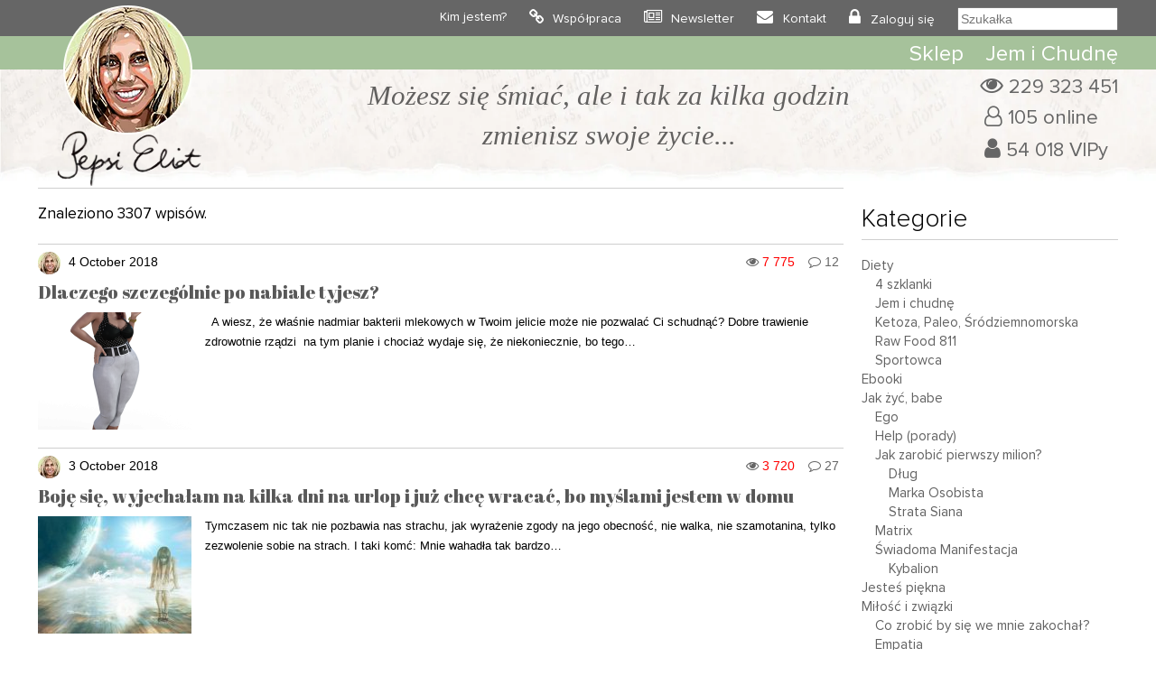

--- FILE ---
content_type: text/html; charset=UTF-8
request_url: https://www.pepsieliot.com/author/pepsieliot31gmail-com/263/
body_size: 31154
content:
<!DOCTYPE HTML><html
lang=pl><head><meta
charset="UTF-8"><meta
name="author" content="Pepsi Eliot"><meta
name="viewport" content="initial-scale=1, maximum-scale=5"><link
rel="shortcut icon" type=image/png href=https://www.pepsieliot.com/wp-content/themes/pepsieliot/img/favico.png><link
rel=stylesheet href=https://www.pepsieliot.com/wp-content/cache/minify/61915.css media=all> <script defer src=https://www.pepsieliot.com/wp-content/cache/minify/d1711.js></script>  <script async src="https://www.googletagmanager.com/gtag/js?id=G-1QES46G1M6"></script> <script>window.dataLayer=window.dataLayer||[];function gtag(){dataLayer.push(arguments);}
gtag('js',new Date());gtag('config','G-1QES46G1M6');</script> <meta
name='robots' content='index, follow, max-image-preview:large, max-snippet:-1, max-video-preview:-1'><title>Pepsi Eliot, Autor w serwisie Pepsi Eliot - Strona 263 z 414</title><link
rel=canonical href=https://www.pepsieliot.com/author/pepsieliot31gmail-com/263/ ><link
rel=prev href=https://www.pepsieliot.com/author/pepsieliot31gmail-com/262/ ><link
rel=next href=https://www.pepsieliot.com/author/pepsieliot31gmail-com/264/ ><meta
property="og:locale" content="pl_PL"><meta
property="og:type" content="profile"><meta
property="og:title" content="Pepsi Eliot, Autor w serwisie Pepsi Eliot - Strona 263 z 414"><meta
property="og:url" content="https://www.pepsieliot.com/author/pepsieliot31gmail-com/263/"><meta
property="og:site_name" content="Pepsi Eliot"><meta
property="og:image" content="https://secure.gravatar.com/avatar/e43935c5faa033e5ea324f62bd8ef6a8?s=500&d=monsterid&r=g"><meta
name="twitter:card" content="summary_large_image"> <script type=application/ld+json class=yoast-schema-graph>{"@context":"https://schema.org","@graph":[{"@type":"ProfilePage","@id":"https://www.pepsieliot.com/author/pepsieliot31gmail-com/","url":"https://www.pepsieliot.com/author/pepsieliot31gmail-com//263/","name":"Pepsi Eliot, Autor w serwisie Pepsi Eliot - Strona 263 z 414","isPartOf":{"@id":"https://www.pepsieliot.com/#website"},"primaryImageOfPage":{"@id":"https://www.pepsieliot.com/author/pepsieliot31gmail-com//263/#primaryimage"},"image":{"@id":"https://www.pepsieliot.com/author/pepsieliot31gmail-com//263/#primaryimage"},"thumbnailUrl":"https://www.pepsieliot.com/wp-content/uploads/2022/02/bez-nazwy_10441.jpg","breadcrumb":{"@id":"https://www.pepsieliot.com/author/pepsieliot31gmail-com//263/#breadcrumb"},"inLanguage":"pl-PL","potentialAction":[{"@type":"ReadAction","target":["https://www.pepsieliot.com/author/pepsieliot31gmail-com//263/"]}]},{"@type":"ImageObject","inLanguage":"pl-PL","@id":"https://www.pepsieliot.com/author/pepsieliot31gmail-com//263/#primaryimage","url":"https://www.pepsieliot.com/wp-content/uploads/2022/02/bez-nazwy_10441.jpg","contentUrl":"https://www.pepsieliot.com/wp-content/uploads/2022/02/bez-nazwy_10441.jpg","width":787,"height":1024},{"@type":"BreadcrumbList","@id":"https://www.pepsieliot.com/author/pepsieliot31gmail-com//263/#breadcrumb","itemListElement":[{"@type":"ListItem","position":1,"name":"Strona główna","item":"https://www.pepsieliot.com/"},{"@type":"ListItem","position":2,"name":"Archiwum dla Pepsi Eliot"}]},{"@type":"WebSite","@id":"https://www.pepsieliot.com/#website","url":"https://www.pepsieliot.com/","name":"Pepsi Eliot","description":"Możesz się śmiać ale i tak za kilka godzin zmienisz swoje życie...","publisher":{"@id":"https://www.pepsieliot.com/#organization"},"potentialAction":[{"@type":"SearchAction","target":{"@type":"EntryPoint","urlTemplate":"https://www.pepsieliot.com/?s={search_term_string}"},"query-input":{"@type":"PropertyValueSpecification","valueRequired":true,"valueName":"search_term_string"}}],"inLanguage":"pl-PL"},{"@type":"Organization","@id":"https://www.pepsieliot.com/#organization","name":"Pepsi Eliot","url":"https://www.pepsieliot.com/","logo":{"@type":"ImageObject","inLanguage":"pl-PL","@id":"https://www.pepsieliot.com/#/schema/logo/image/","url":"https://www.pepsieliot.com/wp-content/uploads/2022/02/Zdjecie-profilowe-Pepsi-Eliot_13563.jpg","contentUrl":"https://www.pepsieliot.com/wp-content/uploads/2022/02/Zdjecie-profilowe-Pepsi-Eliot_13563.jpg","width":600,"height":600,"caption":"Pepsi Eliot"},"image":{"@id":"https://www.pepsieliot.com/#/schema/logo/image/"}},{"@type":"Person","@id":"https://www.pepsieliot.com/#/schema/person/77517b012ae3a7f73ff52afc47dab811","name":"Pepsi Eliot","image":{"@type":"ImageObject","inLanguage":"pl-PL","@id":"https://www.pepsieliot.com/#/schema/person/image/","url":"https://secure.gravatar.com/avatar/bc5c07109d485f7ea8982a562be3333366c9f92162970c036d1e38070a0dab78?s=96&d=monsterid&r=g","contentUrl":"https://secure.gravatar.com/avatar/bc5c07109d485f7ea8982a562be3333366c9f92162970c036d1e38070a0dab78?s=96&d=monsterid&r=g","caption":"Pepsi Eliot"},"mainEntityOfPage":{"@id":"https://www.pepsieliot.com/author/pepsieliot31gmail-com/"}}]}</script> <link
rel=dns-prefetch href=//www.pepsieliot.com><link
rel=alternate type=application/rss+xml title="Pepsi Eliot &raquo; Kanał z wpisami, których autorem jest Pepsi Eliot" href=https://www.pepsieliot.com/author/pepsieliot31gmail-com/feed/ ><style id=wp-img-auto-sizes-contain-inline-css>img:is([sizes=auto i],[sizes^="auto," i]){contain-intrinsic-size:3000px 1500px}</style><link
rel=stylesheet href=https://www.pepsieliot.com/wp-content/cache/minify/56661.css media=all><style id=wp-emoji-styles-inline-css>img.wp-smiley,img.emoji{display:inline !important;border:none !important;box-shadow:none !important;height:1em !important;width:1em !important;margin:0
0.07em !important;vertical-align:-0.1em !important;background:none !important;padding:0
!important}</style><style id=classic-theme-styles-inline-css>/*! This file is auto-generated */
.wp-block-button__link{color:#fff;background-color:#32373c;border-radius:9999px;box-shadow:none;text-decoration:none;padding:calc(.667em + 2px) calc(1.333em + 2px);font-size:1.125em}.wp-block-file__button{background:#32373c;color:#fff;text-decoration:none}</style><link
rel=stylesheet href=https://www.pepsieliot.com/wp-content/cache/minify/43f46.css media=all> <script id=sgr-js-extra>var sgr={"sgr_site_key":"6LczFFIeAAAAAA8-UdoSN-NUPXahiGodtjNE7PGj"};</script> <script defer src=https://www.pepsieliot.com/wp-content/cache/minify/9eaaf.js></script> <link
rel=https://api.w.org/ href=https://www.pepsieliot.com/wp-json/ ><link
rel=alternate title=JSON type=application/json href=https://www.pepsieliot.com/wp-json/wp/v2/users/1><link
rel=EditURI type=application/rsd+xml title=RSD href=https://www.pepsieliot.com/xmlrpc.php?rsd><meta
name="generator" content="WordPress 6.9"> <script>!function(f,b,e,v,n,t,s){if(f.fbq)return;n=f.fbq=function(){n.callMethod?n.callMethod.apply(n,arguments):n.queue.push(arguments)};if(!f._fbq)f._fbq=n;n.push=n;n.loaded=!0;n.version='2.0';n.queue=[];t=b.createElement(e);t.async=!0;t.src=v;s=b.getElementsByTagName(e)[0];s.parentNode.insertBefore(t,s)}(window,document,'script','https://connect.facebook.net/en_US/fbevents.js');</script>  <script>var url=window.location.origin+'?ob=open-bridge';fbq('set','openbridge','939594711536860',url);fbq('init','939594711536860',{},{"agent":"wordpress-6.9-4.1.5"})</script><script>fbq('track','PageView',[]);</script> </head><body><div
id=top0 class=top0><div
class=container><div
class=row><div
class=col-xs-1></div><div
class=col-xs-2><div
id=drop_menu_on></div><div
id=drop_menu_off></div></div><div
class=col-xs-6 style="text-align: center; line-height: 40px;">
<a
href=https://www.pepsieliot.com><img
src=https://www.pepsieliot.com/wp-content/themes/pepsieliot/img/m_pepsieliot.svg  width=78 height=32 alt=Pepsieliot></a></div><div
class=col-xs-3></div></div></div></div><div
class="top1_back mobile_menu"><div
class=container><div
class="row top1"><div
class="col-lg-12 ">
<a
href=https://www.pepsieliot.com><img
id=logo alt=Pepsieliot src=https://www.pepsieliot.com/wp-content/themes/pepsieliot/img/logo.png width=161 height=201  style="min-height: 161px;"></a><div
class=mtop1><ul
id=menu-menu-1 class=menu><li
id=menu-item-33113 class="menu-item menu-item-type-post_type menu-item-object-page menu-item-33113"><a
href=https://www.pepsieliot.com/kim-jestem/ >Kim jestem?</a></li>
<li
id=menu-item-33112 class="menu-item menu-item-type-post_type menu-item-object-page menu-item-33112"><a
href=https://www.pepsieliot.com/wspolpraca/ >Współpraca</a></li>
<li
id=menu-item-43119 class="menu-item menu-item-type-custom menu-item-object-custom menu-item-43119"><a
href="https://www.pepsieliot.com/wp-login.php?action=register">Newsletter</a></li>
<li
id=menu-item-33111 class="menu-item menu-item-type-post_type menu-item-object-page menu-item-33111"><a
href=https://www.pepsieliot.com/kontakt/ >Kontakt</a></li>
<li><a
href=https://www.pepsieliot.com/wp-login.php>Zaloguj się</a></li><li><form
role=search method=get id=szukalka class=searchform action="https://www.pepsieliot.com/?s="><div><button
type=submit id=bt_szukalka><i
class="fa fa-search" aria-hidden=true></i>
</button><input
type=text placeholder=Szukałka name=s id=s2></div></form></li></ul></div></div></div></div></div><div
id=top_background></div><div
id=top_green class="top2_back mobile_menu"><div
class=container><div
class="row "><div
class=col-lg-2><a
href=https://www.pepsieliot.com><img
id=fix-logo alt=Pepsieliot src=https://www.pepsieliot.com/wp-content/themes/pepsieliot/img/m_pepsieliot.svg width=78 height=32></a></div><div
class=col-lg-10><div
class=top2><ul
id=menu-menu-top-2 class=menu><li
id=menu-item-33114 class="menu-item menu-item-type-custom menu-item-object-custom menu-item-33114"><a
href=https://thisisbio.pl>Sklep</a></li>
<li
id=menu-item-33118 class="menu-item menu-item-type-custom menu-item-object-custom menu-item-33118"><a
href=https://www.pepsieliot.com/wszystko-co-musisz-wiedziec-o-rewolucyjnej-diecie-jem-i-chudne-z-przerywanym-postem/ >Jem i Chudnę</a></li></ul></div></div></div></div></div><div
class="top25_back mobile"><div
class=container><div
class="row "><div
class="col-lg-12 drop_menu"><form
role=search method=get id=szukalka class=searchform action="https://www.pepsieliot.com/?s="><div><button
type=submit id=bt_szukalka><i
class="fa fa-search" aria-hidden=true></i>
</button><input
type=text placeholder=Szukałka name=s id=s3></div></form></div></div></div></div><div
class="container mobile"><div
class="row "><div
class=col-lg-12><div
id=m_buttons>
<a
class=m_top_strefavip_bt href=https://www.pepsieliot.com/strefa-vip/ >
<span
class=m_top_strafavip>Strefa VIP</span></a><div
class=m_top_break></div>
<a
class=m_top_sklep_bt href=https://thisisbio.pl>
<span
class=m_top_sklep>Sklep</span>
</a></div></div></div></div><div
class=top3_back><div
class=container><div
class=row><div
class=col-lg-1></div><div
class="col-lg-9 col-md-12 textcenter" id=blok_haslo><div
id=logo_mobile> <a
href=https://www.pepsieliot.com class=mobile>
<img
alt=Pepsieliot src=https://www.pepsieliot.com/wp-content/themes/pepsieliot/img/logo.png width=161 height=201>
</a></div><div
class=haslo>Możesz się śmiać, ale i tak za kilka godzin <br>zmienisz swoje życie...</div></div><div
class=col-lg-2><div
id=top_infoviews>
<span
id=total_views>229 323 451</span><br>
<span
id=online>105 online</span><br>
<span
id=users_reg>54 018 VIPy</span></div></div></div></div></div><div
class=container><div
class=row><div
class=col-lg-9>
<span
class=nag_block><h1></h1></span><div
class=line></div><div
id=posty><p>Znaleziono 3307 wpisów.</p><div
class=post id=post-10440><div
class=post-info>
<span
class=post-avatar><img
alt=avatar src='https://secure.gravatar.com/avatar/bc5c07109d485f7ea8982a562be3333366c9f92162970c036d1e38070a0dab78?s=25&#038;d=monsterid&#038;r=g' srcset='https://secure.gravatar.com/avatar/bc5c07109d485f7ea8982a562be3333366c9f92162970c036d1e38070a0dab78?s=50&#038;d=monsterid&#038;r=g 2x' class='avatar avatar-25 photo' height=25 width=25 decoding=async></span><a
href=https://www.pepsieliot.com/author/pepsieliot31gmail-com/ ><span
class=post-author>  </span></a><span
class=post-date>4 October 2018 </span><a
href=https://www.pepsieliot.com/dlaczego-szczegolnie-po-nabiale-tyjesz/#comments class=post-comments>12</a><span
class=post-views>7 775</span></div><div
class=post-title><a
href=https://www.pepsieliot.com/dlaczego-szczegolnie-po-nabiale-tyjesz/ title="Look Dlaczego szczególnie po nabiale tyjesz?">Dlaczego szczególnie po nabiale tyjesz?</a></div><div
class=post-img><img
width=170 height=130 src=https://www.pepsieliot.com/wp-content/uploads/2022/02/bez-nazwy_10441-170x130.jpg class="attachment-mini-post size-mini-post wp-post-image" alt decoding=async></div><div
class=post-tresc>&nbsp; A wiesz, że właśnie nadmiar bakterii mlekowych w Twoim jelicie może nie pozwalać Ci schudnąć? Dobre trawienie zdrowotnie rządzi  na tym planie i chociaż wydaje się, że niekoniecznie, bo tego…</div></div><div
class=post id=post-10392><div
class=post-info>
<span
class=post-avatar><img
alt=avatar src='https://secure.gravatar.com/avatar/bc5c07109d485f7ea8982a562be3333366c9f92162970c036d1e38070a0dab78?s=25&#038;d=monsterid&#038;r=g' srcset='https://secure.gravatar.com/avatar/bc5c07109d485f7ea8982a562be3333366c9f92162970c036d1e38070a0dab78?s=50&#038;d=monsterid&#038;r=g 2x' class='avatar avatar-25 photo' height=25 width=25 decoding=async></span><a
href=https://www.pepsieliot.com/author/pepsieliot31gmail-com/ ><span
class=post-author>  </span></a><span
class=post-date>3 October 2018 </span><a
href=https://www.pepsieliot.com/boje-sie-wyjechalam-na-kilka-dni-na-urlop-i-juz-chce-wracac-bo-myslami-jestem-w-domu/#comments class=post-comments>27</a><span
class=post-views>3 720</span></div><div
class=post-title><a
href=https://www.pepsieliot.com/boje-sie-wyjechalam-na-kilka-dni-na-urlop-i-juz-chce-wracac-bo-myslami-jestem-w-domu/ title="Look Boję się, wyjechałam na kilka dni na urlop i już chcę wracać, bo myślami jestem w domu">Boję się, wyjechałam na kilka dni na urlop i już chcę wracać, bo myślami jestem w domu</a></div><div
class=post-img><img
width=170 height=130 src=https://www.pepsieliot.com/wp-content/uploads/2022/02/bez-nazwy_10393-170x130.jpg class="attachment-mini-post size-mini-post wp-post-image" alt decoding=async loading=lazy></div><div
class=post-tresc> Tymczasem&nbsp;nic tak nie pozbawia nas strachu, jak wyrażenie zgody na jego obecność, nie walka, nie szamotanina, tylko zezwolenie sobie na strach. I taki komć: Mnie wahadła tak bardzo…</div></div><div
class=post id=post-10427><div
class=post-info>
<span
class=post-avatar><img
alt=avatar src='https://secure.gravatar.com/avatar/bc5c07109d485f7ea8982a562be3333366c9f92162970c036d1e38070a0dab78?s=25&#038;d=monsterid&#038;r=g' srcset='https://secure.gravatar.com/avatar/bc5c07109d485f7ea8982a562be3333366c9f92162970c036d1e38070a0dab78?s=50&#038;d=monsterid&#038;r=g 2x' class='avatar avatar-25 photo' height=25 width=25 loading=lazy decoding=async></span><a
href=https://www.pepsieliot.com/author/pepsieliot31gmail-com/ ><span
class=post-author>  </span></a><span
class=post-date>2 October 2018 </span><a
href=https://www.pepsieliot.com/jak-zdobyc-dobra-prace-gdy-korpo-mnie-dobija-i-nie-wiem-co-robic-z-zyciem/#comments class=post-comments>66</a><span
class=post-views>8 360</span></div><div
class=post-title><a
href=https://www.pepsieliot.com/jak-zdobyc-dobra-prace-gdy-korpo-mnie-dobija-i-nie-wiem-co-robic-z-zyciem/ title="Look Jak zdobyć dobrą pracę, gdy korpo mnie dobija i nie wiem co robić z życiem?">Jak zdobyć dobrą pracę, gdy korpo mnie dobija i nie wiem co robić z życiem?</a></div><div
class=post-img><img
width=170 height=130 src=https://www.pepsieliot.com/wp-content/uploads/2022/02/bez-nazwy_10428-170x130.jpg class="attachment-mini-post size-mini-post wp-post-image" alt decoding=async loading=lazy></div><div
class=post-tresc>&nbsp; &nbsp; &nbsp; &nbsp; &nbsp; &nbsp; &nbsp; &nbsp; &nbsp; &nbsp; &nbsp; &nbsp; &nbsp; &nbsp; &nbsp; &nbsp; &nbsp; &nbsp; &nbsp; &nbsp; &nbsp; Gdy we śnie pomyślisz o potworach, natychmiast się pojawią, ale…</div></div><div
class=post id=post-10433><div
class=post-info>
<span
class=post-avatar><img
alt=avatar src='https://secure.gravatar.com/avatar/bc5c07109d485f7ea8982a562be3333366c9f92162970c036d1e38070a0dab78?s=25&#038;d=monsterid&#038;r=g' srcset='https://secure.gravatar.com/avatar/bc5c07109d485f7ea8982a562be3333366c9f92162970c036d1e38070a0dab78?s=50&#038;d=monsterid&#038;r=g 2x' class='avatar avatar-25 photo' height=25 width=25 loading=lazy decoding=async></span><a
href=https://www.pepsieliot.com/author/pepsieliot31gmail-com/ ><span
class=post-author>  </span></a><span
class=post-date>1 October 2018 </span><a
href=https://www.pepsieliot.com/naukowcy-z-japonii-potwierdzaja-witamina-d-zmniejsza-ryzyko-nowotworow/#comments class=post-comments>29</a><span
class=post-views>4 278</span></div><div
class=post-title><a
href=https://www.pepsieliot.com/naukowcy-z-japonii-potwierdzaja-witamina-d-zmniejsza-ryzyko-nowotworow/ title="Look Naukowcy z Japonii potwierdzają: witamina D zmniejsza ryzyko nowotworów!">Naukowcy z Japonii potwierdzają: witamina D zmniejsza ryzyko nowotworów!</a></div><div
class=post-img></div><div
class=post-tresc>Witamina D jest niezbędną substancją odżywczą, która robi mnóstwo dobrego dla Twojego zdrowia. Naukowcy nieprzerwanie odkrywają jej właściwości zdrowotne. Nowe odkrycie jest obiecujące! Według Japońskich naukowców witamina D redukuje ryzyko nowotworów.…</div></div><div
class=post id=post-10409><div
class=post-info>
<span
class=post-avatar><img
alt=avatar src='https://secure.gravatar.com/avatar/bc5c07109d485f7ea8982a562be3333366c9f92162970c036d1e38070a0dab78?s=25&#038;d=monsterid&#038;r=g' srcset='https://secure.gravatar.com/avatar/bc5c07109d485f7ea8982a562be3333366c9f92162970c036d1e38070a0dab78?s=50&#038;d=monsterid&#038;r=g 2x' class='avatar avatar-25 photo' height=25 width=25 loading=lazy decoding=async></span><a
href=https://www.pepsieliot.com/author/pepsieliot31gmail-com/ ><span
class=post-author>  </span></a><span
class=post-date>1 October 2018 </span><a
href=https://www.pepsieliot.com/czego-nie-moze-zabraknac-w-twoim-domu-gdy-zaczynasz-odchudzanie/#comments class=post-comments>25</a><span
class=post-views>7 683</span></div><div
class=post-title><a
href=https://www.pepsieliot.com/czego-nie-moze-zabraknac-w-twoim-domu-gdy-zaczynasz-odchudzanie/ title="Look Czego nie może zabraknąć w Twoim domu gdy zaczynasz odchudzanie?">Czego nie może zabraknąć w Twoim domu gdy zaczynasz odchudzanie?</a></div><div
class=post-img><img
width=170 height=130 src=https://www.pepsieliot.com/wp-content/uploads/2022/02/bez-nazwy_10410-170x130.jpg class="attachment-mini-post size-mini-post wp-post-image" alt decoding=async loading=lazy></div><div
class=post-tresc> Odchudzanie, to temat wałkowany ze wszystkich stron, bo o ile można mieć wolty, że kult nieżyciowo chudych awatarów, powiewających na wietrze lebiod, to w rzeczy samej zagadnienia powiązane…</div></div><div
class=post id=post-10424><div
class=post-info>
<span
class=post-avatar><img
alt=avatar src='https://secure.gravatar.com/avatar/bc5c07109d485f7ea8982a562be3333366c9f92162970c036d1e38070a0dab78?s=25&#038;d=monsterid&#038;r=g' srcset='https://secure.gravatar.com/avatar/bc5c07109d485f7ea8982a562be3333366c9f92162970c036d1e38070a0dab78?s=50&#038;d=monsterid&#038;r=g 2x' class='avatar avatar-25 photo' height=25 width=25 loading=lazy decoding=async></span><a
href=https://www.pepsieliot.com/author/pepsieliot31gmail-com/ ><span
class=post-author>  </span></a><span
class=post-date>1 October 2018 </span><a
href=https://www.pepsieliot.com/jak-prosty-napoj-moze-pomoc-ci-opanowac-apetyt-i-zrzucic-nadprogramowe-kilogramy/#comments class=post-comments>3</a><span
class=post-views>4 503</span></div><div
class=post-title><a
href=https://www.pepsieliot.com/jak-prosty-napoj-moze-pomoc-ci-opanowac-apetyt-i-zrzucic-nadprogramowe-kilogramy/ title="Look Jak prosty napój może pomóc Ci opanować apetyt i zrzucić nadprogramowe kilogramy?">Jak prosty napój może pomóc Ci opanować apetyt i zrzucić nadprogramowe kilogramy?</a></div><div
class=post-img><img
width=170 height=130 src=https://www.pepsieliot.com/wp-content/uploads/2022/02/bez-nazwy_10425-170x130.jpg class="attachment-mini-post size-mini-post wp-post-image" alt decoding=async loading=lazy></div><div
class=post-tresc> Kto nigdy nie marzył o magicznej pigułce, która pomoże osiągnąć każdy wymarzony cel? Chociaż zdaje się, że do powstania takiej pigułki mamy lata świetlne i wiele wymiarów do…</div></div><div
class=post id=post-10344><div
class=post-info>
<span
class=post-avatar><img
alt=avatar src='https://secure.gravatar.com/avatar/bc5c07109d485f7ea8982a562be3333366c9f92162970c036d1e38070a0dab78?s=25&#038;d=monsterid&#038;r=g' srcset='https://secure.gravatar.com/avatar/bc5c07109d485f7ea8982a562be3333366c9f92162970c036d1e38070a0dab78?s=50&#038;d=monsterid&#038;r=g 2x' class='avatar avatar-25 photo' height=25 width=25 loading=lazy decoding=async></span><a
href=https://www.pepsieliot.com/author/pepsieliot31gmail-com/ ><span
class=post-author>  </span></a><span
class=post-date>30 September 2018 </span><a
href=https://www.pepsieliot.com/on-jest-moim-calkowitym-przeciwienstwem-jestem-chorobliwie-ambitna-i-niespelniona/#comments class=post-comments>18</a><span
class=post-views>4 371</span></div><div
class=post-title><a
href=https://www.pepsieliot.com/on-jest-moim-calkowitym-przeciwienstwem-jestem-chorobliwie-ambitna-i-niespelniona/ title="Look On jest moim całkowitym przeciwieństwem, jestem chorobliwie ambitna i niespełniona">On jest moim całkowitym przeciwieństwem, jestem chorobliwie ambitna i niespełniona</a></div><div
class=post-img><img
width=170 height=130 src=https://www.pepsieliot.com/wp-content/uploads/2022/02/bez-nazwy_10345-170x130.jpg class="attachment-mini-post size-mini-post wp-post-image" alt decoding=async loading=lazy></div><div
class=post-tresc> Czyli o bardzo wyluzowanym kolesiu (maria) i wciąż głęboko śpiącej laseczce, a wszyscy i tak w matrixie po szyję zanurzeni. I taki komć: Otóż właśnie odkryłam czytając kilka…</div></div><div
class=post id=post-10416><div
class=post-info>
<span
class=post-avatar><img
alt=avatar src='https://secure.gravatar.com/avatar/bc5c07109d485f7ea8982a562be3333366c9f92162970c036d1e38070a0dab78?s=25&#038;d=monsterid&#038;r=g' srcset='https://secure.gravatar.com/avatar/bc5c07109d485f7ea8982a562be3333366c9f92162970c036d1e38070a0dab78?s=50&#038;d=monsterid&#038;r=g 2x' class='avatar avatar-25 photo' height=25 width=25 loading=lazy decoding=async></span><a
href=https://www.pepsieliot.com/author/pepsieliot31gmail-com/ ><span
class=post-author>  </span></a><span
class=post-date>29 September 2018 </span><a
href=https://www.pepsieliot.com/glutation-czyli-twoj-klucz-do-odpornosci-czy-znasz-moc-tego-antyoksydantu/#comments class=post-comments>16</a><span
class=post-views>7 017</span></div><div
class=post-title><a
href=https://www.pepsieliot.com/glutation-czyli-twoj-klucz-do-odpornosci-czy-znasz-moc-tego-antyoksydantu/ title="Look Glutation, czyli Twój klucz do odporności! Czy znasz moc tego antyoksydantu?">Glutation, czyli Twój klucz do odporności! Czy znasz moc tego antyoksydantu?</a></div><div
class=post-img><img
width=170 height=130 src=https://www.pepsieliot.com/wp-content/uploads/2022/02/bez-nazwy_10417-170x130.jpg class="attachment-mini-post size-mini-post wp-post-image" alt decoding=async loading=lazy></div><div
class=post-tresc>Antyoksydanty pomagają zwalczyć wirusy i infekcje oraz unieruchomić toksyny, a tym samym obniżyć ładunek stresu i napięcia w Twoim ciele. Glutation jest obecny we wszystkich Twoich komórkach, produkuje go wątroba. Podkręca…</div></div><div
class=line></div><div
id=pagginate><a
class="prev page-numbers" href=https://www.pepsieliot.com/author/pepsieliot31gmail-com/262/ ><span
class=prevpg></span></a>
<a
class=page-numbers href=https://www.pepsieliot.com/author/pepsieliot31gmail-com/1/ >1</a>
<a
class=page-numbers href=https://www.pepsieliot.com/author/pepsieliot31gmail-com/2/ >2</a>
<a
class=page-numbers href=https://www.pepsieliot.com/author/pepsieliot31gmail-com/3/ >3</a>
<a
class=page-numbers href=https://www.pepsieliot.com/author/pepsieliot31gmail-com/4/ >4</a>
<a
class=page-numbers href=https://www.pepsieliot.com/author/pepsieliot31gmail-com/5/ >5</a>
<a
class=page-numbers href=https://www.pepsieliot.com/author/pepsieliot31gmail-com/6/ >6</a>
<a
class=page-numbers href=https://www.pepsieliot.com/author/pepsieliot31gmail-com/7/ >7</a>
<a
class=page-numbers href=https://www.pepsieliot.com/author/pepsieliot31gmail-com/8/ >8</a>
<a
class=page-numbers href=https://www.pepsieliot.com/author/pepsieliot31gmail-com/9/ >9</a>
<a
class=page-numbers href=https://www.pepsieliot.com/author/pepsieliot31gmail-com/10/ >10</a>
<a
class=page-numbers href=https://www.pepsieliot.com/author/pepsieliot31gmail-com/11/ >11</a>
<a
class=page-numbers href=https://www.pepsieliot.com/author/pepsieliot31gmail-com/12/ >12</a>
<a
class=page-numbers href=https://www.pepsieliot.com/author/pepsieliot31gmail-com/13/ >13</a>
<a
class=page-numbers href=https://www.pepsieliot.com/author/pepsieliot31gmail-com/14/ >14</a>
<a
class=page-numbers href=https://www.pepsieliot.com/author/pepsieliot31gmail-com/15/ >15</a>
<a
class=page-numbers href=https://www.pepsieliot.com/author/pepsieliot31gmail-com/16/ >16</a>
<a
class=page-numbers href=https://www.pepsieliot.com/author/pepsieliot31gmail-com/17/ >17</a>
<a
class=page-numbers href=https://www.pepsieliot.com/author/pepsieliot31gmail-com/18/ >18</a>
<a
class=page-numbers href=https://www.pepsieliot.com/author/pepsieliot31gmail-com/19/ >19</a>
<a
class=page-numbers href=https://www.pepsieliot.com/author/pepsieliot31gmail-com/20/ >20</a>
<a
class=page-numbers href=https://www.pepsieliot.com/author/pepsieliot31gmail-com/21/ >21</a>
<a
class=page-numbers href=https://www.pepsieliot.com/author/pepsieliot31gmail-com/22/ >22</a>
<a
class=page-numbers href=https://www.pepsieliot.com/author/pepsieliot31gmail-com/23/ >23</a>
<a
class=page-numbers href=https://www.pepsieliot.com/author/pepsieliot31gmail-com/24/ >24</a>
<a
class=page-numbers href=https://www.pepsieliot.com/author/pepsieliot31gmail-com/25/ >25</a>
<a
class=page-numbers href=https://www.pepsieliot.com/author/pepsieliot31gmail-com/26/ >26</a>
<a
class=page-numbers href=https://www.pepsieliot.com/author/pepsieliot31gmail-com/27/ >27</a>
<a
class=page-numbers href=https://www.pepsieliot.com/author/pepsieliot31gmail-com/28/ >28</a>
<a
class=page-numbers href=https://www.pepsieliot.com/author/pepsieliot31gmail-com/29/ >29</a>
<a
class=page-numbers href=https://www.pepsieliot.com/author/pepsieliot31gmail-com/30/ >30</a>
<a
class=page-numbers href=https://www.pepsieliot.com/author/pepsieliot31gmail-com/31/ >31</a>
<a
class=page-numbers href=https://www.pepsieliot.com/author/pepsieliot31gmail-com/32/ >32</a>
<a
class=page-numbers href=https://www.pepsieliot.com/author/pepsieliot31gmail-com/33/ >33</a>
<a
class=page-numbers href=https://www.pepsieliot.com/author/pepsieliot31gmail-com/34/ >34</a>
<a
class=page-numbers href=https://www.pepsieliot.com/author/pepsieliot31gmail-com/35/ >35</a>
<a
class=page-numbers href=https://www.pepsieliot.com/author/pepsieliot31gmail-com/36/ >36</a>
<a
class=page-numbers href=https://www.pepsieliot.com/author/pepsieliot31gmail-com/37/ >37</a>
<a
class=page-numbers href=https://www.pepsieliot.com/author/pepsieliot31gmail-com/38/ >38</a>
<a
class=page-numbers href=https://www.pepsieliot.com/author/pepsieliot31gmail-com/39/ >39</a>
<a
class=page-numbers href=https://www.pepsieliot.com/author/pepsieliot31gmail-com/40/ >40</a>
<a
class=page-numbers href=https://www.pepsieliot.com/author/pepsieliot31gmail-com/41/ >41</a>
<a
class=page-numbers href=https://www.pepsieliot.com/author/pepsieliot31gmail-com/42/ >42</a>
<a
class=page-numbers href=https://www.pepsieliot.com/author/pepsieliot31gmail-com/43/ >43</a>
<a
class=page-numbers href=https://www.pepsieliot.com/author/pepsieliot31gmail-com/44/ >44</a>
<a
class=page-numbers href=https://www.pepsieliot.com/author/pepsieliot31gmail-com/45/ >45</a>
<a
class=page-numbers href=https://www.pepsieliot.com/author/pepsieliot31gmail-com/46/ >46</a>
<a
class=page-numbers href=https://www.pepsieliot.com/author/pepsieliot31gmail-com/47/ >47</a>
<a
class=page-numbers href=https://www.pepsieliot.com/author/pepsieliot31gmail-com/48/ >48</a>
<a
class=page-numbers href=https://www.pepsieliot.com/author/pepsieliot31gmail-com/49/ >49</a>
<a
class=page-numbers href=https://www.pepsieliot.com/author/pepsieliot31gmail-com/50/ >50</a>
<a
class=page-numbers href=https://www.pepsieliot.com/author/pepsieliot31gmail-com/51/ >51</a>
<a
class=page-numbers href=https://www.pepsieliot.com/author/pepsieliot31gmail-com/52/ >52</a>
<a
class=page-numbers href=https://www.pepsieliot.com/author/pepsieliot31gmail-com/53/ >53</a>
<a
class=page-numbers href=https://www.pepsieliot.com/author/pepsieliot31gmail-com/54/ >54</a>
<a
class=page-numbers href=https://www.pepsieliot.com/author/pepsieliot31gmail-com/55/ >55</a>
<a
class=page-numbers href=https://www.pepsieliot.com/author/pepsieliot31gmail-com/56/ >56</a>
<a
class=page-numbers href=https://www.pepsieliot.com/author/pepsieliot31gmail-com/57/ >57</a>
<a
class=page-numbers href=https://www.pepsieliot.com/author/pepsieliot31gmail-com/58/ >58</a>
<a
class=page-numbers href=https://www.pepsieliot.com/author/pepsieliot31gmail-com/59/ >59</a>
<a
class=page-numbers href=https://www.pepsieliot.com/author/pepsieliot31gmail-com/60/ >60</a>
<a
class=page-numbers href=https://www.pepsieliot.com/author/pepsieliot31gmail-com/61/ >61</a>
<a
class=page-numbers href=https://www.pepsieliot.com/author/pepsieliot31gmail-com/62/ >62</a>
<a
class=page-numbers href=https://www.pepsieliot.com/author/pepsieliot31gmail-com/63/ >63</a>
<a
class=page-numbers href=https://www.pepsieliot.com/author/pepsieliot31gmail-com/64/ >64</a>
<a
class=page-numbers href=https://www.pepsieliot.com/author/pepsieliot31gmail-com/65/ >65</a>
<a
class=page-numbers href=https://www.pepsieliot.com/author/pepsieliot31gmail-com/66/ >66</a>
<a
class=page-numbers href=https://www.pepsieliot.com/author/pepsieliot31gmail-com/67/ >67</a>
<a
class=page-numbers href=https://www.pepsieliot.com/author/pepsieliot31gmail-com/68/ >68</a>
<a
class=page-numbers href=https://www.pepsieliot.com/author/pepsieliot31gmail-com/69/ >69</a>
<a
class=page-numbers href=https://www.pepsieliot.com/author/pepsieliot31gmail-com/70/ >70</a>
<a
class=page-numbers href=https://www.pepsieliot.com/author/pepsieliot31gmail-com/71/ >71</a>
<a
class=page-numbers href=https://www.pepsieliot.com/author/pepsieliot31gmail-com/72/ >72</a>
<a
class=page-numbers href=https://www.pepsieliot.com/author/pepsieliot31gmail-com/73/ >73</a>
<a
class=page-numbers href=https://www.pepsieliot.com/author/pepsieliot31gmail-com/74/ >74</a>
<a
class=page-numbers href=https://www.pepsieliot.com/author/pepsieliot31gmail-com/75/ >75</a>
<a
class=page-numbers href=https://www.pepsieliot.com/author/pepsieliot31gmail-com/76/ >76</a>
<a
class=page-numbers href=https://www.pepsieliot.com/author/pepsieliot31gmail-com/77/ >77</a>
<a
class=page-numbers href=https://www.pepsieliot.com/author/pepsieliot31gmail-com/78/ >78</a>
<a
class=page-numbers href=https://www.pepsieliot.com/author/pepsieliot31gmail-com/79/ >79</a>
<a
class=page-numbers href=https://www.pepsieliot.com/author/pepsieliot31gmail-com/80/ >80</a>
<a
class=page-numbers href=https://www.pepsieliot.com/author/pepsieliot31gmail-com/81/ >81</a>
<a
class=page-numbers href=https://www.pepsieliot.com/author/pepsieliot31gmail-com/82/ >82</a>
<a
class=page-numbers href=https://www.pepsieliot.com/author/pepsieliot31gmail-com/83/ >83</a>
<a
class=page-numbers href=https://www.pepsieliot.com/author/pepsieliot31gmail-com/84/ >84</a>
<a
class=page-numbers href=https://www.pepsieliot.com/author/pepsieliot31gmail-com/85/ >85</a>
<a
class=page-numbers href=https://www.pepsieliot.com/author/pepsieliot31gmail-com/86/ >86</a>
<a
class=page-numbers href=https://www.pepsieliot.com/author/pepsieliot31gmail-com/87/ >87</a>
<a
class=page-numbers href=https://www.pepsieliot.com/author/pepsieliot31gmail-com/88/ >88</a>
<a
class=page-numbers href=https://www.pepsieliot.com/author/pepsieliot31gmail-com/89/ >89</a>
<a
class=page-numbers href=https://www.pepsieliot.com/author/pepsieliot31gmail-com/90/ >90</a>
<a
class=page-numbers href=https://www.pepsieliot.com/author/pepsieliot31gmail-com/91/ >91</a>
<a
class=page-numbers href=https://www.pepsieliot.com/author/pepsieliot31gmail-com/92/ >92</a>
<a
class=page-numbers href=https://www.pepsieliot.com/author/pepsieliot31gmail-com/93/ >93</a>
<a
class=page-numbers href=https://www.pepsieliot.com/author/pepsieliot31gmail-com/94/ >94</a>
<a
class=page-numbers href=https://www.pepsieliot.com/author/pepsieliot31gmail-com/95/ >95</a>
<a
class=page-numbers href=https://www.pepsieliot.com/author/pepsieliot31gmail-com/96/ >96</a>
<a
class=page-numbers href=https://www.pepsieliot.com/author/pepsieliot31gmail-com/97/ >97</a>
<a
class=page-numbers href=https://www.pepsieliot.com/author/pepsieliot31gmail-com/98/ >98</a>
<a
class=page-numbers href=https://www.pepsieliot.com/author/pepsieliot31gmail-com/99/ >99</a>
<a
class=page-numbers href=https://www.pepsieliot.com/author/pepsieliot31gmail-com/100/ >100</a>
<a
class=page-numbers href=https://www.pepsieliot.com/author/pepsieliot31gmail-com/101/ >101</a>
<a
class=page-numbers href=https://www.pepsieliot.com/author/pepsieliot31gmail-com/102/ >102</a>
<a
class=page-numbers href=https://www.pepsieliot.com/author/pepsieliot31gmail-com/103/ >103</a>
<a
class=page-numbers href=https://www.pepsieliot.com/author/pepsieliot31gmail-com/104/ >104</a>
<a
class=page-numbers href=https://www.pepsieliot.com/author/pepsieliot31gmail-com/105/ >105</a>
<a
class=page-numbers href=https://www.pepsieliot.com/author/pepsieliot31gmail-com/106/ >106</a>
<a
class=page-numbers href=https://www.pepsieliot.com/author/pepsieliot31gmail-com/107/ >107</a>
<a
class=page-numbers href=https://www.pepsieliot.com/author/pepsieliot31gmail-com/108/ >108</a>
<a
class=page-numbers href=https://www.pepsieliot.com/author/pepsieliot31gmail-com/109/ >109</a>
<a
class=page-numbers href=https://www.pepsieliot.com/author/pepsieliot31gmail-com/110/ >110</a>
<a
class=page-numbers href=https://www.pepsieliot.com/author/pepsieliot31gmail-com/111/ >111</a>
<a
class=page-numbers href=https://www.pepsieliot.com/author/pepsieliot31gmail-com/112/ >112</a>
<a
class=page-numbers href=https://www.pepsieliot.com/author/pepsieliot31gmail-com/113/ >113</a>
<a
class=page-numbers href=https://www.pepsieliot.com/author/pepsieliot31gmail-com/114/ >114</a>
<a
class=page-numbers href=https://www.pepsieliot.com/author/pepsieliot31gmail-com/115/ >115</a>
<a
class=page-numbers href=https://www.pepsieliot.com/author/pepsieliot31gmail-com/116/ >116</a>
<a
class=page-numbers href=https://www.pepsieliot.com/author/pepsieliot31gmail-com/117/ >117</a>
<a
class=page-numbers href=https://www.pepsieliot.com/author/pepsieliot31gmail-com/118/ >118</a>
<a
class=page-numbers href=https://www.pepsieliot.com/author/pepsieliot31gmail-com/119/ >119</a>
<a
class=page-numbers href=https://www.pepsieliot.com/author/pepsieliot31gmail-com/120/ >120</a>
<a
class=page-numbers href=https://www.pepsieliot.com/author/pepsieliot31gmail-com/121/ >121</a>
<a
class=page-numbers href=https://www.pepsieliot.com/author/pepsieliot31gmail-com/122/ >122</a>
<a
class=page-numbers href=https://www.pepsieliot.com/author/pepsieliot31gmail-com/123/ >123</a>
<a
class=page-numbers href=https://www.pepsieliot.com/author/pepsieliot31gmail-com/124/ >124</a>
<a
class=page-numbers href=https://www.pepsieliot.com/author/pepsieliot31gmail-com/125/ >125</a>
<a
class=page-numbers href=https://www.pepsieliot.com/author/pepsieliot31gmail-com/126/ >126</a>
<a
class=page-numbers href=https://www.pepsieliot.com/author/pepsieliot31gmail-com/127/ >127</a>
<a
class=page-numbers href=https://www.pepsieliot.com/author/pepsieliot31gmail-com/128/ >128</a>
<a
class=page-numbers href=https://www.pepsieliot.com/author/pepsieliot31gmail-com/129/ >129</a>
<a
class=page-numbers href=https://www.pepsieliot.com/author/pepsieliot31gmail-com/130/ >130</a>
<a
class=page-numbers href=https://www.pepsieliot.com/author/pepsieliot31gmail-com/131/ >131</a>
<a
class=page-numbers href=https://www.pepsieliot.com/author/pepsieliot31gmail-com/132/ >132</a>
<a
class=page-numbers href=https://www.pepsieliot.com/author/pepsieliot31gmail-com/133/ >133</a>
<a
class=page-numbers href=https://www.pepsieliot.com/author/pepsieliot31gmail-com/134/ >134</a>
<a
class=page-numbers href=https://www.pepsieliot.com/author/pepsieliot31gmail-com/135/ >135</a>
<a
class=page-numbers href=https://www.pepsieliot.com/author/pepsieliot31gmail-com/136/ >136</a>
<a
class=page-numbers href=https://www.pepsieliot.com/author/pepsieliot31gmail-com/137/ >137</a>
<a
class=page-numbers href=https://www.pepsieliot.com/author/pepsieliot31gmail-com/138/ >138</a>
<a
class=page-numbers href=https://www.pepsieliot.com/author/pepsieliot31gmail-com/139/ >139</a>
<a
class=page-numbers href=https://www.pepsieliot.com/author/pepsieliot31gmail-com/140/ >140</a>
<a
class=page-numbers href=https://www.pepsieliot.com/author/pepsieliot31gmail-com/141/ >141</a>
<a
class=page-numbers href=https://www.pepsieliot.com/author/pepsieliot31gmail-com/142/ >142</a>
<a
class=page-numbers href=https://www.pepsieliot.com/author/pepsieliot31gmail-com/143/ >143</a>
<a
class=page-numbers href=https://www.pepsieliot.com/author/pepsieliot31gmail-com/144/ >144</a>
<a
class=page-numbers href=https://www.pepsieliot.com/author/pepsieliot31gmail-com/145/ >145</a>
<a
class=page-numbers href=https://www.pepsieliot.com/author/pepsieliot31gmail-com/146/ >146</a>
<a
class=page-numbers href=https://www.pepsieliot.com/author/pepsieliot31gmail-com/147/ >147</a>
<a
class=page-numbers href=https://www.pepsieliot.com/author/pepsieliot31gmail-com/148/ >148</a>
<a
class=page-numbers href=https://www.pepsieliot.com/author/pepsieliot31gmail-com/149/ >149</a>
<a
class=page-numbers href=https://www.pepsieliot.com/author/pepsieliot31gmail-com/150/ >150</a>
<a
class=page-numbers href=https://www.pepsieliot.com/author/pepsieliot31gmail-com/151/ >151</a>
<a
class=page-numbers href=https://www.pepsieliot.com/author/pepsieliot31gmail-com/152/ >152</a>
<a
class=page-numbers href=https://www.pepsieliot.com/author/pepsieliot31gmail-com/153/ >153</a>
<a
class=page-numbers href=https://www.pepsieliot.com/author/pepsieliot31gmail-com/154/ >154</a>
<a
class=page-numbers href=https://www.pepsieliot.com/author/pepsieliot31gmail-com/155/ >155</a>
<a
class=page-numbers href=https://www.pepsieliot.com/author/pepsieliot31gmail-com/156/ >156</a>
<a
class=page-numbers href=https://www.pepsieliot.com/author/pepsieliot31gmail-com/157/ >157</a>
<a
class=page-numbers href=https://www.pepsieliot.com/author/pepsieliot31gmail-com/158/ >158</a>
<a
class=page-numbers href=https://www.pepsieliot.com/author/pepsieliot31gmail-com/159/ >159</a>
<a
class=page-numbers href=https://www.pepsieliot.com/author/pepsieliot31gmail-com/160/ >160</a>
<a
class=page-numbers href=https://www.pepsieliot.com/author/pepsieliot31gmail-com/161/ >161</a>
<a
class=page-numbers href=https://www.pepsieliot.com/author/pepsieliot31gmail-com/162/ >162</a>
<a
class=page-numbers href=https://www.pepsieliot.com/author/pepsieliot31gmail-com/163/ >163</a>
<a
class=page-numbers href=https://www.pepsieliot.com/author/pepsieliot31gmail-com/164/ >164</a>
<a
class=page-numbers href=https://www.pepsieliot.com/author/pepsieliot31gmail-com/165/ >165</a>
<a
class=page-numbers href=https://www.pepsieliot.com/author/pepsieliot31gmail-com/166/ >166</a>
<a
class=page-numbers href=https://www.pepsieliot.com/author/pepsieliot31gmail-com/167/ >167</a>
<a
class=page-numbers href=https://www.pepsieliot.com/author/pepsieliot31gmail-com/168/ >168</a>
<a
class=page-numbers href=https://www.pepsieliot.com/author/pepsieliot31gmail-com/169/ >169</a>
<a
class=page-numbers href=https://www.pepsieliot.com/author/pepsieliot31gmail-com/170/ >170</a>
<a
class=page-numbers href=https://www.pepsieliot.com/author/pepsieliot31gmail-com/171/ >171</a>
<a
class=page-numbers href=https://www.pepsieliot.com/author/pepsieliot31gmail-com/172/ >172</a>
<a
class=page-numbers href=https://www.pepsieliot.com/author/pepsieliot31gmail-com/173/ >173</a>
<a
class=page-numbers href=https://www.pepsieliot.com/author/pepsieliot31gmail-com/174/ >174</a>
<a
class=page-numbers href=https://www.pepsieliot.com/author/pepsieliot31gmail-com/175/ >175</a>
<a
class=page-numbers href=https://www.pepsieliot.com/author/pepsieliot31gmail-com/176/ >176</a>
<a
class=page-numbers href=https://www.pepsieliot.com/author/pepsieliot31gmail-com/177/ >177</a>
<a
class=page-numbers href=https://www.pepsieliot.com/author/pepsieliot31gmail-com/178/ >178</a>
<a
class=page-numbers href=https://www.pepsieliot.com/author/pepsieliot31gmail-com/179/ >179</a>
<a
class=page-numbers href=https://www.pepsieliot.com/author/pepsieliot31gmail-com/180/ >180</a>
<a
class=page-numbers href=https://www.pepsieliot.com/author/pepsieliot31gmail-com/181/ >181</a>
<a
class=page-numbers href=https://www.pepsieliot.com/author/pepsieliot31gmail-com/182/ >182</a>
<a
class=page-numbers href=https://www.pepsieliot.com/author/pepsieliot31gmail-com/183/ >183</a>
<a
class=page-numbers href=https://www.pepsieliot.com/author/pepsieliot31gmail-com/184/ >184</a>
<a
class=page-numbers href=https://www.pepsieliot.com/author/pepsieliot31gmail-com/185/ >185</a>
<a
class=page-numbers href=https://www.pepsieliot.com/author/pepsieliot31gmail-com/186/ >186</a>
<a
class=page-numbers href=https://www.pepsieliot.com/author/pepsieliot31gmail-com/187/ >187</a>
<a
class=page-numbers href=https://www.pepsieliot.com/author/pepsieliot31gmail-com/188/ >188</a>
<a
class=page-numbers href=https://www.pepsieliot.com/author/pepsieliot31gmail-com/189/ >189</a>
<a
class=page-numbers href=https://www.pepsieliot.com/author/pepsieliot31gmail-com/190/ >190</a>
<a
class=page-numbers href=https://www.pepsieliot.com/author/pepsieliot31gmail-com/191/ >191</a>
<a
class=page-numbers href=https://www.pepsieliot.com/author/pepsieliot31gmail-com/192/ >192</a>
<a
class=page-numbers href=https://www.pepsieliot.com/author/pepsieliot31gmail-com/193/ >193</a>
<a
class=page-numbers href=https://www.pepsieliot.com/author/pepsieliot31gmail-com/194/ >194</a>
<a
class=page-numbers href=https://www.pepsieliot.com/author/pepsieliot31gmail-com/195/ >195</a>
<a
class=page-numbers href=https://www.pepsieliot.com/author/pepsieliot31gmail-com/196/ >196</a>
<a
class=page-numbers href=https://www.pepsieliot.com/author/pepsieliot31gmail-com/197/ >197</a>
<a
class=page-numbers href=https://www.pepsieliot.com/author/pepsieliot31gmail-com/198/ >198</a>
<a
class=page-numbers href=https://www.pepsieliot.com/author/pepsieliot31gmail-com/199/ >199</a>
<a
class=page-numbers href=https://www.pepsieliot.com/author/pepsieliot31gmail-com/200/ >200</a>
<a
class=page-numbers href=https://www.pepsieliot.com/author/pepsieliot31gmail-com/201/ >201</a>
<a
class=page-numbers href=https://www.pepsieliot.com/author/pepsieliot31gmail-com/202/ >202</a>
<a
class=page-numbers href=https://www.pepsieliot.com/author/pepsieliot31gmail-com/203/ >203</a>
<a
class=page-numbers href=https://www.pepsieliot.com/author/pepsieliot31gmail-com/204/ >204</a>
<a
class=page-numbers href=https://www.pepsieliot.com/author/pepsieliot31gmail-com/205/ >205</a>
<a
class=page-numbers href=https://www.pepsieliot.com/author/pepsieliot31gmail-com/206/ >206</a>
<a
class=page-numbers href=https://www.pepsieliot.com/author/pepsieliot31gmail-com/207/ >207</a>
<a
class=page-numbers href=https://www.pepsieliot.com/author/pepsieliot31gmail-com/208/ >208</a>
<a
class=page-numbers href=https://www.pepsieliot.com/author/pepsieliot31gmail-com/209/ >209</a>
<a
class=page-numbers href=https://www.pepsieliot.com/author/pepsieliot31gmail-com/210/ >210</a>
<a
class=page-numbers href=https://www.pepsieliot.com/author/pepsieliot31gmail-com/211/ >211</a>
<a
class=page-numbers href=https://www.pepsieliot.com/author/pepsieliot31gmail-com/212/ >212</a>
<a
class=page-numbers href=https://www.pepsieliot.com/author/pepsieliot31gmail-com/213/ >213</a>
<a
class=page-numbers href=https://www.pepsieliot.com/author/pepsieliot31gmail-com/214/ >214</a>
<a
class=page-numbers href=https://www.pepsieliot.com/author/pepsieliot31gmail-com/215/ >215</a>
<a
class=page-numbers href=https://www.pepsieliot.com/author/pepsieliot31gmail-com/216/ >216</a>
<a
class=page-numbers href=https://www.pepsieliot.com/author/pepsieliot31gmail-com/217/ >217</a>
<a
class=page-numbers href=https://www.pepsieliot.com/author/pepsieliot31gmail-com/218/ >218</a>
<a
class=page-numbers href=https://www.pepsieliot.com/author/pepsieliot31gmail-com/219/ >219</a>
<a
class=page-numbers href=https://www.pepsieliot.com/author/pepsieliot31gmail-com/220/ >220</a>
<a
class=page-numbers href=https://www.pepsieliot.com/author/pepsieliot31gmail-com/221/ >221</a>
<a
class=page-numbers href=https://www.pepsieliot.com/author/pepsieliot31gmail-com/222/ >222</a>
<a
class=page-numbers href=https://www.pepsieliot.com/author/pepsieliot31gmail-com/223/ >223</a>
<a
class=page-numbers href=https://www.pepsieliot.com/author/pepsieliot31gmail-com/224/ >224</a>
<a
class=page-numbers href=https://www.pepsieliot.com/author/pepsieliot31gmail-com/225/ >225</a>
<a
class=page-numbers href=https://www.pepsieliot.com/author/pepsieliot31gmail-com/226/ >226</a>
<a
class=page-numbers href=https://www.pepsieliot.com/author/pepsieliot31gmail-com/227/ >227</a>
<a
class=page-numbers href=https://www.pepsieliot.com/author/pepsieliot31gmail-com/228/ >228</a>
<a
class=page-numbers href=https://www.pepsieliot.com/author/pepsieliot31gmail-com/229/ >229</a>
<a
class=page-numbers href=https://www.pepsieliot.com/author/pepsieliot31gmail-com/230/ >230</a>
<a
class=page-numbers href=https://www.pepsieliot.com/author/pepsieliot31gmail-com/231/ >231</a>
<a
class=page-numbers href=https://www.pepsieliot.com/author/pepsieliot31gmail-com/232/ >232</a>
<a
class=page-numbers href=https://www.pepsieliot.com/author/pepsieliot31gmail-com/233/ >233</a>
<a
class=page-numbers href=https://www.pepsieliot.com/author/pepsieliot31gmail-com/234/ >234</a>
<a
class=page-numbers href=https://www.pepsieliot.com/author/pepsieliot31gmail-com/235/ >235</a>
<a
class=page-numbers href=https://www.pepsieliot.com/author/pepsieliot31gmail-com/236/ >236</a>
<a
class=page-numbers href=https://www.pepsieliot.com/author/pepsieliot31gmail-com/237/ >237</a>
<a
class=page-numbers href=https://www.pepsieliot.com/author/pepsieliot31gmail-com/238/ >238</a>
<a
class=page-numbers href=https://www.pepsieliot.com/author/pepsieliot31gmail-com/239/ >239</a>
<a
class=page-numbers href=https://www.pepsieliot.com/author/pepsieliot31gmail-com/240/ >240</a>
<a
class=page-numbers href=https://www.pepsieliot.com/author/pepsieliot31gmail-com/241/ >241</a>
<a
class=page-numbers href=https://www.pepsieliot.com/author/pepsieliot31gmail-com/242/ >242</a>
<a
class=page-numbers href=https://www.pepsieliot.com/author/pepsieliot31gmail-com/243/ >243</a>
<a
class=page-numbers href=https://www.pepsieliot.com/author/pepsieliot31gmail-com/244/ >244</a>
<a
class=page-numbers href=https://www.pepsieliot.com/author/pepsieliot31gmail-com/245/ >245</a>
<a
class=page-numbers href=https://www.pepsieliot.com/author/pepsieliot31gmail-com/246/ >246</a>
<a
class=page-numbers href=https://www.pepsieliot.com/author/pepsieliot31gmail-com/247/ >247</a>
<a
class=page-numbers href=https://www.pepsieliot.com/author/pepsieliot31gmail-com/248/ >248</a>
<a
class=page-numbers href=https://www.pepsieliot.com/author/pepsieliot31gmail-com/249/ >249</a>
<a
class=page-numbers href=https://www.pepsieliot.com/author/pepsieliot31gmail-com/250/ >250</a>
<a
class=page-numbers href=https://www.pepsieliot.com/author/pepsieliot31gmail-com/251/ >251</a>
<a
class=page-numbers href=https://www.pepsieliot.com/author/pepsieliot31gmail-com/252/ >252</a>
<a
class=page-numbers href=https://www.pepsieliot.com/author/pepsieliot31gmail-com/253/ >253</a>
<a
class=page-numbers href=https://www.pepsieliot.com/author/pepsieliot31gmail-com/254/ >254</a>
<a
class=page-numbers href=https://www.pepsieliot.com/author/pepsieliot31gmail-com/255/ >255</a>
<a
class=page-numbers href=https://www.pepsieliot.com/author/pepsieliot31gmail-com/256/ >256</a>
<a
class=page-numbers href=https://www.pepsieliot.com/author/pepsieliot31gmail-com/257/ >257</a>
<a
class=page-numbers href=https://www.pepsieliot.com/author/pepsieliot31gmail-com/258/ >258</a>
<a
class=page-numbers href=https://www.pepsieliot.com/author/pepsieliot31gmail-com/259/ >259</a>
<a
class=page-numbers href=https://www.pepsieliot.com/author/pepsieliot31gmail-com/260/ >260</a>
<a
class=page-numbers href=https://www.pepsieliot.com/author/pepsieliot31gmail-com/261/ >261</a>
<a
class=page-numbers href=https://www.pepsieliot.com/author/pepsieliot31gmail-com/262/ >262</a>
<span
aria-current=page class="page-numbers current">263</span>
<a
class=page-numbers href=https://www.pepsieliot.com/author/pepsieliot31gmail-com/264/ >264</a>
<a
class=page-numbers href=https://www.pepsieliot.com/author/pepsieliot31gmail-com/265/ >265</a>
<a
class=page-numbers href=https://www.pepsieliot.com/author/pepsieliot31gmail-com/266/ >266</a>
<a
class=page-numbers href=https://www.pepsieliot.com/author/pepsieliot31gmail-com/267/ >267</a>
<a
class=page-numbers href=https://www.pepsieliot.com/author/pepsieliot31gmail-com/268/ >268</a>
<a
class=page-numbers href=https://www.pepsieliot.com/author/pepsieliot31gmail-com/269/ >269</a>
<a
class=page-numbers href=https://www.pepsieliot.com/author/pepsieliot31gmail-com/270/ >270</a>
<a
class=page-numbers href=https://www.pepsieliot.com/author/pepsieliot31gmail-com/271/ >271</a>
<a
class=page-numbers href=https://www.pepsieliot.com/author/pepsieliot31gmail-com/272/ >272</a>
<a
class=page-numbers href=https://www.pepsieliot.com/author/pepsieliot31gmail-com/273/ >273</a>
<a
class=page-numbers href=https://www.pepsieliot.com/author/pepsieliot31gmail-com/274/ >274</a>
<a
class=page-numbers href=https://www.pepsieliot.com/author/pepsieliot31gmail-com/275/ >275</a>
<a
class=page-numbers href=https://www.pepsieliot.com/author/pepsieliot31gmail-com/276/ >276</a>
<a
class=page-numbers href=https://www.pepsieliot.com/author/pepsieliot31gmail-com/277/ >277</a>
<a
class=page-numbers href=https://www.pepsieliot.com/author/pepsieliot31gmail-com/278/ >278</a>
<a
class=page-numbers href=https://www.pepsieliot.com/author/pepsieliot31gmail-com/279/ >279</a>
<a
class=page-numbers href=https://www.pepsieliot.com/author/pepsieliot31gmail-com/280/ >280</a>
<a
class=page-numbers href=https://www.pepsieliot.com/author/pepsieliot31gmail-com/281/ >281</a>
<a
class=page-numbers href=https://www.pepsieliot.com/author/pepsieliot31gmail-com/282/ >282</a>
<a
class=page-numbers href=https://www.pepsieliot.com/author/pepsieliot31gmail-com/283/ >283</a>
<a
class=page-numbers href=https://www.pepsieliot.com/author/pepsieliot31gmail-com/284/ >284</a>
<a
class=page-numbers href=https://www.pepsieliot.com/author/pepsieliot31gmail-com/285/ >285</a>
<a
class=page-numbers href=https://www.pepsieliot.com/author/pepsieliot31gmail-com/286/ >286</a>
<a
class=page-numbers href=https://www.pepsieliot.com/author/pepsieliot31gmail-com/287/ >287</a>
<a
class=page-numbers href=https://www.pepsieliot.com/author/pepsieliot31gmail-com/288/ >288</a>
<a
class=page-numbers href=https://www.pepsieliot.com/author/pepsieliot31gmail-com/289/ >289</a>
<a
class=page-numbers href=https://www.pepsieliot.com/author/pepsieliot31gmail-com/290/ >290</a>
<a
class=page-numbers href=https://www.pepsieliot.com/author/pepsieliot31gmail-com/291/ >291</a>
<a
class=page-numbers href=https://www.pepsieliot.com/author/pepsieliot31gmail-com/292/ >292</a>
<a
class=page-numbers href=https://www.pepsieliot.com/author/pepsieliot31gmail-com/293/ >293</a>
<a
class=page-numbers href=https://www.pepsieliot.com/author/pepsieliot31gmail-com/294/ >294</a>
<a
class=page-numbers href=https://www.pepsieliot.com/author/pepsieliot31gmail-com/295/ >295</a>
<a
class=page-numbers href=https://www.pepsieliot.com/author/pepsieliot31gmail-com/296/ >296</a>
<a
class=page-numbers href=https://www.pepsieliot.com/author/pepsieliot31gmail-com/297/ >297</a>
<a
class=page-numbers href=https://www.pepsieliot.com/author/pepsieliot31gmail-com/298/ >298</a>
<a
class=page-numbers href=https://www.pepsieliot.com/author/pepsieliot31gmail-com/299/ >299</a>
<a
class=page-numbers href=https://www.pepsieliot.com/author/pepsieliot31gmail-com/300/ >300</a>
<a
class=page-numbers href=https://www.pepsieliot.com/author/pepsieliot31gmail-com/301/ >301</a>
<a
class=page-numbers href=https://www.pepsieliot.com/author/pepsieliot31gmail-com/302/ >302</a>
<a
class=page-numbers href=https://www.pepsieliot.com/author/pepsieliot31gmail-com/303/ >303</a>
<a
class=page-numbers href=https://www.pepsieliot.com/author/pepsieliot31gmail-com/304/ >304</a>
<a
class=page-numbers href=https://www.pepsieliot.com/author/pepsieliot31gmail-com/305/ >305</a>
<a
class=page-numbers href=https://www.pepsieliot.com/author/pepsieliot31gmail-com/306/ >306</a>
<a
class=page-numbers href=https://www.pepsieliot.com/author/pepsieliot31gmail-com/307/ >307</a>
<a
class=page-numbers href=https://www.pepsieliot.com/author/pepsieliot31gmail-com/308/ >308</a>
<a
class=page-numbers href=https://www.pepsieliot.com/author/pepsieliot31gmail-com/309/ >309</a>
<a
class=page-numbers href=https://www.pepsieliot.com/author/pepsieliot31gmail-com/310/ >310</a>
<a
class=page-numbers href=https://www.pepsieliot.com/author/pepsieliot31gmail-com/311/ >311</a>
<a
class=page-numbers href=https://www.pepsieliot.com/author/pepsieliot31gmail-com/312/ >312</a>
<a
class=page-numbers href=https://www.pepsieliot.com/author/pepsieliot31gmail-com/313/ >313</a>
<a
class=page-numbers href=https://www.pepsieliot.com/author/pepsieliot31gmail-com/314/ >314</a>
<a
class=page-numbers href=https://www.pepsieliot.com/author/pepsieliot31gmail-com/315/ >315</a>
<a
class=page-numbers href=https://www.pepsieliot.com/author/pepsieliot31gmail-com/316/ >316</a>
<a
class=page-numbers href=https://www.pepsieliot.com/author/pepsieliot31gmail-com/317/ >317</a>
<a
class=page-numbers href=https://www.pepsieliot.com/author/pepsieliot31gmail-com/318/ >318</a>
<a
class=page-numbers href=https://www.pepsieliot.com/author/pepsieliot31gmail-com/319/ >319</a>
<a
class=page-numbers href=https://www.pepsieliot.com/author/pepsieliot31gmail-com/320/ >320</a>
<a
class=page-numbers href=https://www.pepsieliot.com/author/pepsieliot31gmail-com/321/ >321</a>
<a
class=page-numbers href=https://www.pepsieliot.com/author/pepsieliot31gmail-com/322/ >322</a>
<a
class=page-numbers href=https://www.pepsieliot.com/author/pepsieliot31gmail-com/323/ >323</a>
<a
class=page-numbers href=https://www.pepsieliot.com/author/pepsieliot31gmail-com/324/ >324</a>
<a
class=page-numbers href=https://www.pepsieliot.com/author/pepsieliot31gmail-com/325/ >325</a>
<a
class=page-numbers href=https://www.pepsieliot.com/author/pepsieliot31gmail-com/326/ >326</a>
<a
class=page-numbers href=https://www.pepsieliot.com/author/pepsieliot31gmail-com/327/ >327</a>
<a
class=page-numbers href=https://www.pepsieliot.com/author/pepsieliot31gmail-com/328/ >328</a>
<a
class=page-numbers href=https://www.pepsieliot.com/author/pepsieliot31gmail-com/329/ >329</a>
<a
class=page-numbers href=https://www.pepsieliot.com/author/pepsieliot31gmail-com/330/ >330</a>
<a
class=page-numbers href=https://www.pepsieliot.com/author/pepsieliot31gmail-com/331/ >331</a>
<a
class=page-numbers href=https://www.pepsieliot.com/author/pepsieliot31gmail-com/332/ >332</a>
<a
class=page-numbers href=https://www.pepsieliot.com/author/pepsieliot31gmail-com/333/ >333</a>
<a
class=page-numbers href=https://www.pepsieliot.com/author/pepsieliot31gmail-com/334/ >334</a>
<a
class=page-numbers href=https://www.pepsieliot.com/author/pepsieliot31gmail-com/335/ >335</a>
<a
class=page-numbers href=https://www.pepsieliot.com/author/pepsieliot31gmail-com/336/ >336</a>
<a
class=page-numbers href=https://www.pepsieliot.com/author/pepsieliot31gmail-com/337/ >337</a>
<a
class=page-numbers href=https://www.pepsieliot.com/author/pepsieliot31gmail-com/338/ >338</a>
<a
class=page-numbers href=https://www.pepsieliot.com/author/pepsieliot31gmail-com/339/ >339</a>
<a
class=page-numbers href=https://www.pepsieliot.com/author/pepsieliot31gmail-com/340/ >340</a>
<a
class=page-numbers href=https://www.pepsieliot.com/author/pepsieliot31gmail-com/341/ >341</a>
<a
class=page-numbers href=https://www.pepsieliot.com/author/pepsieliot31gmail-com/342/ >342</a>
<a
class=page-numbers href=https://www.pepsieliot.com/author/pepsieliot31gmail-com/343/ >343</a>
<a
class=page-numbers href=https://www.pepsieliot.com/author/pepsieliot31gmail-com/344/ >344</a>
<a
class=page-numbers href=https://www.pepsieliot.com/author/pepsieliot31gmail-com/345/ >345</a>
<a
class=page-numbers href=https://www.pepsieliot.com/author/pepsieliot31gmail-com/346/ >346</a>
<a
class=page-numbers href=https://www.pepsieliot.com/author/pepsieliot31gmail-com/347/ >347</a>
<a
class=page-numbers href=https://www.pepsieliot.com/author/pepsieliot31gmail-com/348/ >348</a>
<a
class=page-numbers href=https://www.pepsieliot.com/author/pepsieliot31gmail-com/349/ >349</a>
<a
class=page-numbers href=https://www.pepsieliot.com/author/pepsieliot31gmail-com/350/ >350</a>
<a
class=page-numbers href=https://www.pepsieliot.com/author/pepsieliot31gmail-com/351/ >351</a>
<a
class=page-numbers href=https://www.pepsieliot.com/author/pepsieliot31gmail-com/352/ >352</a>
<a
class=page-numbers href=https://www.pepsieliot.com/author/pepsieliot31gmail-com/353/ >353</a>
<a
class=page-numbers href=https://www.pepsieliot.com/author/pepsieliot31gmail-com/354/ >354</a>
<a
class=page-numbers href=https://www.pepsieliot.com/author/pepsieliot31gmail-com/355/ >355</a>
<a
class=page-numbers href=https://www.pepsieliot.com/author/pepsieliot31gmail-com/356/ >356</a>
<a
class=page-numbers href=https://www.pepsieliot.com/author/pepsieliot31gmail-com/357/ >357</a>
<a
class=page-numbers href=https://www.pepsieliot.com/author/pepsieliot31gmail-com/358/ >358</a>
<a
class=page-numbers href=https://www.pepsieliot.com/author/pepsieliot31gmail-com/359/ >359</a>
<a
class=page-numbers href=https://www.pepsieliot.com/author/pepsieliot31gmail-com/360/ >360</a>
<a
class=page-numbers href=https://www.pepsieliot.com/author/pepsieliot31gmail-com/361/ >361</a>
<a
class=page-numbers href=https://www.pepsieliot.com/author/pepsieliot31gmail-com/362/ >362</a>
<a
class=page-numbers href=https://www.pepsieliot.com/author/pepsieliot31gmail-com/363/ >363</a>
<a
class=page-numbers href=https://www.pepsieliot.com/author/pepsieliot31gmail-com/364/ >364</a>
<a
class=page-numbers href=https://www.pepsieliot.com/author/pepsieliot31gmail-com/365/ >365</a>
<a
class=page-numbers href=https://www.pepsieliot.com/author/pepsieliot31gmail-com/366/ >366</a>
<a
class=page-numbers href=https://www.pepsieliot.com/author/pepsieliot31gmail-com/367/ >367</a>
<a
class=page-numbers href=https://www.pepsieliot.com/author/pepsieliot31gmail-com/368/ >368</a>
<a
class=page-numbers href=https://www.pepsieliot.com/author/pepsieliot31gmail-com/369/ >369</a>
<a
class=page-numbers href=https://www.pepsieliot.com/author/pepsieliot31gmail-com/370/ >370</a>
<a
class=page-numbers href=https://www.pepsieliot.com/author/pepsieliot31gmail-com/371/ >371</a>
<a
class=page-numbers href=https://www.pepsieliot.com/author/pepsieliot31gmail-com/372/ >372</a>
<a
class=page-numbers href=https://www.pepsieliot.com/author/pepsieliot31gmail-com/373/ >373</a>
<a
class=page-numbers href=https://www.pepsieliot.com/author/pepsieliot31gmail-com/374/ >374</a>
<a
class=page-numbers href=https://www.pepsieliot.com/author/pepsieliot31gmail-com/375/ >375</a>
<a
class=page-numbers href=https://www.pepsieliot.com/author/pepsieliot31gmail-com/376/ >376</a>
<a
class=page-numbers href=https://www.pepsieliot.com/author/pepsieliot31gmail-com/377/ >377</a>
<a
class=page-numbers href=https://www.pepsieliot.com/author/pepsieliot31gmail-com/378/ >378</a>
<a
class=page-numbers href=https://www.pepsieliot.com/author/pepsieliot31gmail-com/379/ >379</a>
<a
class=page-numbers href=https://www.pepsieliot.com/author/pepsieliot31gmail-com/380/ >380</a>
<a
class=page-numbers href=https://www.pepsieliot.com/author/pepsieliot31gmail-com/381/ >381</a>
<a
class=page-numbers href=https://www.pepsieliot.com/author/pepsieliot31gmail-com/382/ >382</a>
<a
class=page-numbers href=https://www.pepsieliot.com/author/pepsieliot31gmail-com/383/ >383</a>
<a
class=page-numbers href=https://www.pepsieliot.com/author/pepsieliot31gmail-com/384/ >384</a>
<a
class=page-numbers href=https://www.pepsieliot.com/author/pepsieliot31gmail-com/385/ >385</a>
<a
class=page-numbers href=https://www.pepsieliot.com/author/pepsieliot31gmail-com/386/ >386</a>
<a
class=page-numbers href=https://www.pepsieliot.com/author/pepsieliot31gmail-com/387/ >387</a>
<a
class=page-numbers href=https://www.pepsieliot.com/author/pepsieliot31gmail-com/388/ >388</a>
<a
class=page-numbers href=https://www.pepsieliot.com/author/pepsieliot31gmail-com/389/ >389</a>
<a
class=page-numbers href=https://www.pepsieliot.com/author/pepsieliot31gmail-com/390/ >390</a>
<a
class=page-numbers href=https://www.pepsieliot.com/author/pepsieliot31gmail-com/391/ >391</a>
<a
class=page-numbers href=https://www.pepsieliot.com/author/pepsieliot31gmail-com/392/ >392</a>
<a
class=page-numbers href=https://www.pepsieliot.com/author/pepsieliot31gmail-com/393/ >393</a>
<a
class=page-numbers href=https://www.pepsieliot.com/author/pepsieliot31gmail-com/394/ >394</a>
<a
class=page-numbers href=https://www.pepsieliot.com/author/pepsieliot31gmail-com/395/ >395</a>
<a
class=page-numbers href=https://www.pepsieliot.com/author/pepsieliot31gmail-com/396/ >396</a>
<a
class=page-numbers href=https://www.pepsieliot.com/author/pepsieliot31gmail-com/397/ >397</a>
<a
class=page-numbers href=https://www.pepsieliot.com/author/pepsieliot31gmail-com/398/ >398</a>
<a
class=page-numbers href=https://www.pepsieliot.com/author/pepsieliot31gmail-com/399/ >399</a>
<a
class=page-numbers href=https://www.pepsieliot.com/author/pepsieliot31gmail-com/400/ >400</a>
<a
class=page-numbers href=https://www.pepsieliot.com/author/pepsieliot31gmail-com/401/ >401</a>
<a
class=page-numbers href=https://www.pepsieliot.com/author/pepsieliot31gmail-com/402/ >402</a>
<a
class=page-numbers href=https://www.pepsieliot.com/author/pepsieliot31gmail-com/403/ >403</a>
<a
class=page-numbers href=https://www.pepsieliot.com/author/pepsieliot31gmail-com/404/ >404</a>
<a
class=page-numbers href=https://www.pepsieliot.com/author/pepsieliot31gmail-com/405/ >405</a>
<a
class=page-numbers href=https://www.pepsieliot.com/author/pepsieliot31gmail-com/406/ >406</a>
<a
class=page-numbers href=https://www.pepsieliot.com/author/pepsieliot31gmail-com/407/ >407</a>
<a
class=page-numbers href=https://www.pepsieliot.com/author/pepsieliot31gmail-com/408/ >408</a>
<a
class=page-numbers href=https://www.pepsieliot.com/author/pepsieliot31gmail-com/409/ >409</a>
<a
class=page-numbers href=https://www.pepsieliot.com/author/pepsieliot31gmail-com/410/ >410</a>
<a
class=page-numbers href=https://www.pepsieliot.com/author/pepsieliot31gmail-com/411/ >411</a>
<a
class=page-numbers href=https://www.pepsieliot.com/author/pepsieliot31gmail-com/412/ >412</a>
<a
class=page-numbers href=https://www.pepsieliot.com/author/pepsieliot31gmail-com/413/ >413</a>
<a
class=page-numbers href=https://www.pepsieliot.com/author/pepsieliot31gmail-com/414/ >414</a>
<a
class="next page-numbers" href=https://www.pepsieliot.com/author/pepsieliot31gmail-com/264/ ><span
class=nextpg></span></a></div></div></div><div
class="col-lg-2 col-sm-6 first_right"></div><div
class="col-lg-2 col-sm-6 first_right"></div><div
class="col-lg-3 col-clear"><div
class="line mobile col-clear"></div><div
id=r_column><div
id=r_promocja></div>
<span
class=nag_block>Kategorie</span><div
class=line></div><div
id=post_kategorie>
﻿<ul><li> <a
href=https://www.pepsieliot.com/diety/ class=cats_single id=kat_11  title=Diety >Diety</a><ul><li> <a
href=https://www.pepsieliot.com/diety/4-szklanki/ class=cats_single id=kat_10  title="4 szklanki" >4 szklanki</a></li></ul><ul><li> <a
href=https://www.pepsieliot.com/diety/jem-i-chudne/ class=cats_single id=kat_9  title="Jem i chudnę" >Jem i chudnę</a></li></ul><ul><li> <a
href=https://www.pepsieliot.com/diety/ketoza-paleo-srodziemnomorska/ class=cats_single id=kat_26  title="Ketoza, Paleo, Śródziemnomorska" >Ketoza, Paleo, Śródziemnomorska</a></li></ul><ul><li> <a
href=https://www.pepsieliot.com/diety/raw-food-811/ class=cats_single id=kat_22  title="Raw Food 811" >Raw Food 811</a></li></ul><ul><li> <a
href=https://www.pepsieliot.com/diety/sportowca/ class=cats_single id=kat_2  title=Sportowca >Sportowca</a></li></ul>
</li></ul><ul><li> <a
href=https://www.pepsieliot.com/ebooki/ class=cats_single id=kat_32  title=Ebooki >Ebooki</a></li></ul><ul><li> <a
href=https://www.pepsieliot.com/jak-zyc-babe/ class=cats_single id=kat_13  title="Jak żyć, babe" >Jak żyć, babe</a><ul><li> <a
href=https://www.pepsieliot.com/jak-zyc-babe/ego/ class=cats_single id=kat_14  title=Ego >Ego</a></li></ul><ul><li> <a
href=https://www.pepsieliot.com/jak-zyc-babe/help-porady/ class=cats_single id=kat_16  title="Help (porady)" >Help (porady)</a></li></ul><ul><li> <a
href=https://www.pepsieliot.com/jak-zyc-babe/jak-zarobic-pierwszy-milion/ class=cats_single id=kat_29  title="Jak zarobić pierwszy milion?" >Jak zarobić pierwszy milion?</a><ul><li> <a
href=https://www.pepsieliot.com/jak-zyc-babe/jak-zarobic-pierwszy-milion/dlug/ class=cats_single id=kat_121  title=Dług >Dług</a></li></ul><ul><li> <a
href=https://www.pepsieliot.com/jak-zyc-babe/jak-zarobic-pierwszy-milion/marka-osobista/ class=cats_single id=kat_125  title="Marka Osobista" >Marka Osobista</a></li></ul><ul><li> <a
href=https://www.pepsieliot.com/jak-zyc-babe/jak-zarobic-pierwszy-milion/strata-siana/ class=cats_single id=kat_123  title="Strata Siana" >Strata Siana</a></li></ul>
</li></ul><ul><li> <a
href=https://www.pepsieliot.com/jak-zyc-babe/matrix/ class=cats_single id=kat_15  title=Matrix >Matrix</a></li></ul><ul><li> <a
href=https://www.pepsieliot.com/jak-zyc-babe/swiadoma-manifestacja/ class=cats_single id=kat_91  title="Świadoma Manifestacja" >Świadoma Manifestacja</a><ul><li> <a
href=https://www.pepsieliot.com/jak-zyc-babe/swiadoma-manifestacja/kybalion/ class=cats_single id=kat_103  title=Kybalion >Kybalion</a></li></ul>
</li></ul>
</li></ul><ul><li> <a
href=https://www.pepsieliot.com/jestes-piekna/ class=cats_single id=kat_96  title="Jesteś piękna" >Jesteś piękna</a></li></ul><ul><li> <a
href=https://www.pepsieliot.com/milosc-i-zwiazki/ class=cats_single id=kat_28  title="Miłość i związki" >Miłość i związki</a><ul><li> <a
href=https://www.pepsieliot.com/milosc-i-zwiazki/co-zrobic-by-sie-we-mnie-zakochal/ class=cats_single id=kat_30  title="Co zrobić by się we mnie zakochał?" >Co zrobić by się we mnie zakochał?</a></li></ul><ul><li> <a
href=https://www.pepsieliot.com/milosc-i-zwiazki/empatia/ class=cats_single id=kat_100  title=Empatia >Empatia</a></li></ul><ul><li> <a
href=https://www.pepsieliot.com/milosc-i-zwiazki/narcyz/ class=cats_single id=kat_98  title=Narcyz >Narcyz</a></li></ul><ul><li> <a
href=https://www.pepsieliot.com/milosc-i-zwiazki/zazdrosc/ class=cats_single id=kat_35  title=Zazdrość >Zazdrość</a></li></ul><ul><li> <a
href=https://www.pepsieliot.com/milosc-i-zwiazki/zdrada/ class=cats_single id=kat_34  title=Zdrada >Zdrada</a></li></ul>
</li></ul><ul><li> <a
href=https://www.pepsieliot.com/nadmierne-owlosienie/ class=cats_single id=kat_93  title="Nadmierne owłosienie" >Nadmierne owłosienie</a></li></ul><ul><li> <a
href=https://www.pepsieliot.com/przebudzenie-2/ class=cats_single id=kat_117  title=Przebudzenie >Przebudzenie</a></li></ul><ul><li> <a
href=https://www.pepsieliot.com/%e2%81%9d-strony-statyczne/ class=cats_single id=kat_38  title="Strony statyczne" >Strony statyczne</a></li></ul><ul><li> <a
href=https://www.pepsieliot.com/zdrowie/ class=cats_single id=kat_18  title=Zdrowie >Zdrowie</a><ul><li> <a
href=https://www.pepsieliot.com/zdrowie/animals/ class=cats_single id=kat_27  title=Animals >Animals</a></li></ul><ul><li> <a
href=https://www.pepsieliot.com/zdrowie/bieganie/ class=cats_single id=kat_45  title=Bieganie >Bieganie</a></li></ul><ul><li> <a
href=https://www.pepsieliot.com/zdrowie/dziecko/ class=cats_single id=kat_24  title=Dziecko >Dziecko</a></li></ul><ul><li> <a
href=https://www.pepsieliot.com/zdrowie/endometrioza/ class=cats_single id=kat_111  title=Endometrioza >Endometrioza</a></li></ul><ul><li> <a
href=https://www.pepsieliot.com/zdrowie/fibrynogen/ class=cats_single id=kat_109  title=Fibrynogen >Fibrynogen</a></li></ul><ul><li> <a
href=https://www.pepsieliot.com/zdrowie/kobieta/ class=cats_single id=kat_20  title=Kobieta >Kobieta</a></li></ul><ul><li> <a
href=https://www.pepsieliot.com/zdrowie/leki-depresja-stres/ class=cats_single id=kat_7  title="Lęki, depresja, stres" >Lęki, depresja, stres</a><ul><li> <a
href=https://www.pepsieliot.com/zdrowie/leki-depresja-stres/fobia-spoleczna/ class=cats_single id=kat_107  title="Fobia społeczna" >Fobia społeczna</a></li></ul><ul><li> <a
href=https://www.pepsieliot.com/zdrowie/leki-depresja-stres/wstyd/ class=cats_single id=kat_115  title=Wstyd >Wstyd</a></li></ul>
</li></ul><ul><li> <a
href=https://www.pepsieliot.com/zdrowie/mezczyzna/ class=cats_single id=kat_21  title=Mężczyzna >Mężczyzna</a></li></ul><ul><li> <a
href=https://www.pepsieliot.com/zdrowie/nieszczelne-jelito/ class=cats_single id=kat_127  title="Nieszczelne jelito" >Nieszczelne jelito</a></li></ul><ul><li> <a
href=https://www.pepsieliot.com/zdrowie/oczyszczanie-ciala/ class=cats_single id=kat_3  title="Oczyszczanie ciała" >Oczyszczanie ciała</a></li></ul><ul><li> <a
href=https://www.pepsieliot.com/zdrowie/odmladzanie/ class=cats_single id=kat_23  title=Odmładzanie >Odmładzanie</a></li></ul><ul><li> <a
href=https://www.pepsieliot.com/zdrowie/odpornosc/ class=cats_single id=kat_43  title=Odporność >Odporność</a></li></ul><ul><li> <a
href=https://www.pepsieliot.com/zdrowie/tarczyca/ class=cats_single id=kat_25  title=Tarczyca >Tarczyca</a></li></ul><ul><li> <a
href=https://www.pepsieliot.com/zdrowie/witaminy-i-suplementy/ class=cats_single id=kat_6  title="Witaminy i suplementy" >Witaminy i suplementy</a></li></ul>
</li></ul></div>
<li
id=block-12 class="widget widget_block"><div
class=line></div><li
id=block-15 class="widget widget_block"><h2 class="wp-block-heading" id="najnowsze-komentarze-1">Najnowsze komentarze</h2><div
class=line></div><li
id=block-8 class="widget widget_block widget_recent_comments"><ol
class="has-avatars has-dates has-excerpts wp-block-latest-comments"><li
class=wp-block-latest-comments__comment><img
alt=avatar src='https://secure.gravatar.com/avatar/bc5c07109d485f7ea8982a562be3333366c9f92162970c036d1e38070a0dab78?s=48&#038;d=monsterid&#038;r=g' srcset='https://secure.gravatar.com/avatar/bc5c07109d485f7ea8982a562be3333366c9f92162970c036d1e38070a0dab78?s=96&#038;d=monsterid&#038;r=g 2x' class='avatar avatar-48 photo wp-block-latest-comments__comment-avatar' height=48 width=48><article><footer
class=wp-block-latest-comments__comment-meta><a
class=wp-block-latest-comments__comment-author href=https://www.pepsieliot.com/author/pepsieliot31gmail-com/ >Pepsi Eliot</a> - <a
class=wp-block-latest-comments__comment-link href=https://www.pepsieliot.com/bialko-konopne-dla-dla-laknacych-puli-aminokwasow-i-omega-3-dwa-w-jednym/#comment-193295>Białko z konopii. Samo zdrowie dla łaknących puli aminokwasów i Omega 3!</a><time
datetime=2026-01-21T20:02:16+01:00 class=wp-block-latest-comments__comment-date>21 stycznia 2026</time></footer><div
class=wp-block-latest-comments__comment-excerpt><p>pozdroU2</p></div></article></li><li
class=wp-block-latest-comments__comment><img
alt=avatar src='https://secure.gravatar.com/avatar/48cbde99b8c0401418028872776def3a6d179f0cf5d762cb981341787d7322be?s=48&#038;d=monsterid&#038;r=g' srcset='https://secure.gravatar.com/avatar/48cbde99b8c0401418028872776def3a6d179f0cf5d762cb981341787d7322be?s=96&#038;d=monsterid&#038;r=g 2x' class='avatar avatar-48 photo wp-block-latest-comments__comment-avatar' height=48 width=48><article><footer
class=wp-block-latest-comments__comment-meta><span
class=wp-block-latest-comments__comment-author>aleja-smaku.pl</span> - <a
class=wp-block-latest-comments__comment-link href=https://www.pepsieliot.com/bialko-konopne-dla-dla-laknacych-puli-aminokwasow-i-omega-3-dwa-w-jednym/#comment-193293>Białko z konopii. Samo zdrowie dla łaknących puli aminokwasów i Omega 3!</a><time
datetime=2026-01-21T15:51:56+01:00 class=wp-block-latest-comments__comment-date>21 stycznia 2026</time></footer><div
class=wp-block-latest-comments__comment-excerpt><p>Do tej pory białko konopne lądowało u mnie automatycznie w koktajlach, ale pomysł, żeby połączyć je z prażonymi pestkami dyni&hellip;</p></div></article></li><li
class=wp-block-latest-comments__comment><img
alt=avatar src='https://secure.gravatar.com/avatar/bc5c07109d485f7ea8982a562be3333366c9f92162970c036d1e38070a0dab78?s=48&#038;d=monsterid&#038;r=g' srcset='https://secure.gravatar.com/avatar/bc5c07109d485f7ea8982a562be3333366c9f92162970c036d1e38070a0dab78?s=96&#038;d=monsterid&#038;r=g 2x' class='avatar avatar-48 photo wp-block-latest-comments__comment-avatar' height=48 width=48><article><footer
class=wp-block-latest-comments__comment-meta><a
class=wp-block-latest-comments__comment-author href=https://www.pepsieliot.com/author/pepsieliot31gmail-com/ >Pepsi Eliot</a> - <a
class=wp-block-latest-comments__comment-link href=https://www.pepsieliot.com/oczyszczanie-woreczka-zolciowego-z-kamieni-w-domu-rili/#comment-193291>Oczyszczanie woreczka żółciowego z kamieni w domu? Serio?</a><time
datetime=2026-01-20T18:25:45+01:00 class=wp-block-latest-comments__comment-date>20 stycznia 2026</time></footer><div
class=wp-block-latest-comments__comment-excerpt><p>Torbiele nerek (szczególnie proste) to bardzo częsta sprawa, zwłaszcza po 40 r.ż. Wiele z nich: nie daje objawów nie zagraża&hellip;</p></div></article></li><li
class=wp-block-latest-comments__comment><img
alt=avatar src='https://secure.gravatar.com/avatar/bc5c07109d485f7ea8982a562be3333366c9f92162970c036d1e38070a0dab78?s=48&#038;d=monsterid&#038;r=g' srcset='https://secure.gravatar.com/avatar/bc5c07109d485f7ea8982a562be3333366c9f92162970c036d1e38070a0dab78?s=96&#038;d=monsterid&#038;r=g 2x' class='avatar avatar-48 photo wp-block-latest-comments__comment-avatar' height=48 width=48><article><footer
class=wp-block-latest-comments__comment-meta><a
class=wp-block-latest-comments__comment-author href=https://www.pepsieliot.com/author/pepsieliot31gmail-com/ >Pepsi Eliot</a> - <a
class=wp-block-latest-comments__comment-link href=https://www.pepsieliot.com/wysokotluszczowka-estrogeny-piekny-wyglad-czy-zwapnienia-ty-wybierasz/#comment-193290>Estrogeny, piękny wygląd, czy zwapnienia przerzutowe? Jak zwykle Ty wybierasz &#8230;</a><time
datetime=2026-01-20T18:19:43+01:00 class=wp-block-latest-comments__comment-date>20 stycznia 2026</time></footer><div
class=wp-block-latest-comments__comment-excerpt><p>Jeśli ktoś daje zestaw Calfos + Cartexan przy problemach stricte estrogenowych i mówi „to pomoże na hormony” – to: albo&hellip;</p></div></article></li><li
class=wp-block-latest-comments__comment><img
alt=avatar src='https://secure.gravatar.com/avatar/fbb23ea99617a168e89942412df4964399ffa0c1b10bbac9c7f03ee692f8865d?s=48&#038;d=monsterid&#038;r=g' srcset='https://secure.gravatar.com/avatar/fbb23ea99617a168e89942412df4964399ffa0c1b10bbac9c7f03ee692f8865d?s=96&#038;d=monsterid&#038;r=g 2x' class='avatar avatar-48 photo wp-block-latest-comments__comment-avatar' height=48 width=48><article><footer
class=wp-block-latest-comments__comment-meta><span
class=wp-block-latest-comments__comment-author>balbina</span> - <a
class=wp-block-latest-comments__comment-link href=https://www.pepsieliot.com/oczyszczanie-woreczka-zolciowego-z-kamieni-w-domu-rili/#comment-193289>Oczyszczanie woreczka żółciowego z kamieni w domu? Serio?</a><time
datetime=2026-01-20T15:35:59+01:00 class=wp-block-latest-comments__comment-date>20 stycznia 2026</time></footer><div
class=wp-block-latest-comments__comment-excerpt><p>Dzień dobry. W temacie dużych torbieli wewnątrz nerki jakaś porada. Z góry dziękuję</p></div></article></li></ol><div
class=line></div></div></div></div><div
class=row>
﻿<div
class=col-lg-8><span
class=nag_block>Kategorie</span><div
class=line></div><div
id=foot_kategorie><ul><li> <a
href=https://www.pepsieliot.com/diety/ class=cats_foot id=kat_11  title=Diety >Diety</a><ul><li> <a
href=https://www.pepsieliot.com/diety/4-szklanki/ class=cats_foot id=kat_10  title="4 szklanki" >4 szklanki</a></li></ul><ul><li> <a
href=https://www.pepsieliot.com/diety/jem-i-chudne/ class=cats_foot id=kat_9  title="Jem i chudnę" >Jem i chudnę</a></li></ul><ul><li> <a
href=https://www.pepsieliot.com/diety/ketoza-paleo-srodziemnomorska/ class=cats_foot id=kat_26  title="Ketoza, Paleo, Śródziemnomorska" >Ketoza, Paleo, Śródziemnomorska</a></li></ul><ul><li> <a
href=https://www.pepsieliot.com/diety/raw-food-811/ class=cats_foot id=kat_22  title="Raw Food 811" >Raw Food 811</a></li></ul><ul><li> <a
href=https://www.pepsieliot.com/diety/sportowca/ class=cats_foot id=kat_2  title=Sportowca >Sportowca</a></li></ul>
</li></ul><ul><li> <a
href=https://www.pepsieliot.com/ebooki/ class=cats_foot id=kat_32  title=Ebooki >Ebooki</a></li></ul><ul><li> <a
href=https://www.pepsieliot.com/jak-zyc-babe/ class=cats_foot id=kat_13  title="Jak żyć, babe" >Jak żyć, babe</a><ul><li> <a
href=https://www.pepsieliot.com/jak-zyc-babe/ego/ class=cats_foot id=kat_14  title=Ego >Ego</a></li></ul><ul><li> <a
href=https://www.pepsieliot.com/jak-zyc-babe/help-porady/ class=cats_foot id=kat_16  title="Help (porady)" >Help (porady)</a></li></ul><ul><li> <a
href=https://www.pepsieliot.com/jak-zyc-babe/jak-zarobic-pierwszy-milion/ class=cats_foot id=kat_29  title="Jak zarobić pierwszy milion?" >Jak zarobić pierwszy milion?</a><ul><li> <a
href=https://www.pepsieliot.com/jak-zyc-babe/jak-zarobic-pierwszy-milion/dlug/ class=cats_foot id=kat_121  title=Dług >Dług</a></li></ul><ul><li> <a
href=https://www.pepsieliot.com/jak-zyc-babe/jak-zarobic-pierwszy-milion/marka-osobista/ class=cats_foot id=kat_125  title="Marka Osobista" >Marka Osobista</a></li></ul><ul><li> <a
href=https://www.pepsieliot.com/jak-zyc-babe/jak-zarobic-pierwszy-milion/strata-siana/ class=cats_foot id=kat_123  title="Strata Siana" >Strata Siana</a></li></ul>
</li></ul><ul><li> <a
href=https://www.pepsieliot.com/jak-zyc-babe/matrix/ class=cats_foot id=kat_15  title=Matrix >Matrix</a></li></ul><ul><li> <a
href=https://www.pepsieliot.com/jak-zyc-babe/swiadoma-manifestacja/ class=cats_foot id=kat_91  title="Świadoma Manifestacja" >Świadoma Manifestacja</a><ul><li> <a
href=https://www.pepsieliot.com/jak-zyc-babe/swiadoma-manifestacja/kybalion/ class=cats_foot id=kat_103  title=Kybalion >Kybalion</a></li></ul>
</li></ul>
</li></ul><ul><li> <a
href=https://www.pepsieliot.com/jestes-piekna/ class=cats_foot id=kat_96  title="Jesteś piękna" >Jesteś piękna</a></li></ul><ul><li> <a
href=https://www.pepsieliot.com/milosc-i-zwiazki/ class=cats_foot id=kat_28  title="Miłość i związki" >Miłość i związki</a><ul><li> <a
href=https://www.pepsieliot.com/milosc-i-zwiazki/co-zrobic-by-sie-we-mnie-zakochal/ class=cats_foot id=kat_30  title="Co zrobić by się we mnie zakochał?" >Co zrobić by się we mnie zakochał?</a></li></ul><ul><li> <a
href=https://www.pepsieliot.com/milosc-i-zwiazki/empatia/ class=cats_foot id=kat_100  title=Empatia >Empatia</a></li></ul><ul><li> <a
href=https://www.pepsieliot.com/milosc-i-zwiazki/narcyz/ class=cats_foot id=kat_98  title=Narcyz >Narcyz</a></li></ul><ul><li> <a
href=https://www.pepsieliot.com/milosc-i-zwiazki/zazdrosc/ class=cats_foot id=kat_35  title=Zazdrość >Zazdrość</a></li></ul><ul><li> <a
href=https://www.pepsieliot.com/milosc-i-zwiazki/zdrada/ class=cats_foot id=kat_34  title=Zdrada >Zdrada</a></li></ul>
</li></ul><ul><li> <a
href=https://www.pepsieliot.com/nadmierne-owlosienie/ class=cats_foot id=kat_93  title="Nadmierne owłosienie" >Nadmierne owłosienie</a></li></ul><ul><li> <a
href=https://www.pepsieliot.com/przebudzenie-2/ class=cats_foot id=kat_117  title=Przebudzenie >Przebudzenie</a></li></ul><ul><li> <a
href=https://www.pepsieliot.com/zdrowie/ class=cats_foot id=kat_18  title=Zdrowie >Zdrowie</a><ul><li> <a
href=https://www.pepsieliot.com/zdrowie/animals/ class=cats_foot id=kat_27  title=Animals >Animals</a></li></ul><ul><li> <a
href=https://www.pepsieliot.com/zdrowie/bieganie/ class=cats_foot id=kat_45  title=Bieganie >Bieganie</a></li></ul><ul><li> <a
href=https://www.pepsieliot.com/zdrowie/dziecko/ class=cats_foot id=kat_24  title=Dziecko >Dziecko</a></li></ul><ul><li> <a
href=https://www.pepsieliot.com/zdrowie/endometrioza/ class=cats_foot id=kat_111  title=Endometrioza >Endometrioza</a></li></ul><ul><li> <a
href=https://www.pepsieliot.com/zdrowie/fibrynogen/ class=cats_foot id=kat_109  title=Fibrynogen >Fibrynogen</a></li></ul><ul><li> <a
href=https://www.pepsieliot.com/zdrowie/kobieta/ class=cats_foot id=kat_20  title=Kobieta >Kobieta</a></li></ul><ul><li> <a
href=https://www.pepsieliot.com/zdrowie/leki-depresja-stres/ class=cats_foot id=kat_7  title="Lęki, depresja, stres" >Lęki, depresja, stres</a><ul><li> <a
href=https://www.pepsieliot.com/zdrowie/leki-depresja-stres/fobia-spoleczna/ class=cats_foot id=kat_107  title="Fobia społeczna" >Fobia społeczna</a></li></ul><ul><li> <a
href=https://www.pepsieliot.com/zdrowie/leki-depresja-stres/wstyd/ class=cats_foot id=kat_115  title=Wstyd >Wstyd</a></li></ul>
</li></ul><ul><li> <a
href=https://www.pepsieliot.com/zdrowie/mezczyzna/ class=cats_foot id=kat_21  title=Mężczyzna >Mężczyzna</a></li></ul><ul><li> <a
href=https://www.pepsieliot.com/zdrowie/nieszczelne-jelito/ class=cats_foot id=kat_127  title="Nieszczelne jelito" >Nieszczelne jelito</a></li></ul><ul><li> <a
href=https://www.pepsieliot.com/zdrowie/oczyszczanie-ciala/ class=cats_foot id=kat_3  title="Oczyszczanie ciała" >Oczyszczanie ciała</a></li></ul><ul><li> <a
href=https://www.pepsieliot.com/zdrowie/odmladzanie/ class=cats_foot id=kat_23  title=Odmładzanie >Odmładzanie</a></li></ul><ul><li> <a
href=https://www.pepsieliot.com/zdrowie/odpornosc/ class=cats_foot id=kat_43  title=Odporność >Odporność</a></li></ul><ul><li> <a
href=https://www.pepsieliot.com/zdrowie/tarczyca/ class=cats_foot id=kat_25  title=Tarczyca >Tarczyca</a></li></ul><ul><li> <a
href=https://www.pepsieliot.com/zdrowie/witaminy-i-suplementy/ class=cats_foot id=kat_6  title="Witaminy i suplementy" >Witaminy i suplementy</a></li></ul>
</li></ul></div></div><div
class="col-lg-3 col-clear parchiwum">
﻿<span
class=nag_block>Archiwum</span><div
class=line></div><div
id=archiwum><select
id=arch_year name=year><option
value=" " disabled selected>Rok</option><option
value=2012>2012</option><option
value=2013>2013</option><option
value=2014>2014</option><option
value=2015>2015</option><option
value=2016>2016</option><option
value=2017>2017</option><option
value=2018>2018</option><option
value=2019>2019</option><option
value=2020>2020</option><option
value=2021>2021</option><option
value=2022>2022</option><option
value=2023>2023</option><option
value=2024>2024</option><option
value=2025>2025</option><option
value=2026>2026</option></select><div
id=arch_monthx>
<select
disabled><option
value=" " disabled selected>Miesiąc</option>
</select></div></div></div></div></div><div
class=footer_back><div
class=container><div
class=row><div
class=col-lg-3>
<img
class="logo_foot lazyload" alt=logo data-src=https://www.pepsieliot.com/wp-content/themes/pepsieliot/img/logo.png width=161 height=201>
<br>
<span
id=haslo_foot class=desktop>Możesz się śmiać<br> ale i tak za kilka godzin zmienisz swoje życie...</span></div><div
class="col-lg-3 fb-foot-page"><div
class=fb-page
data-href=https://www.facebook.com/Pepsi-Eliot-1469799166583031/
data-tabs=none
data-small-header=false
data-adapt-container-width=true
data-hide-cover=false
data-show-facepile=true
data-width=310
><blockquote
cite=https://www.facebook.com/Pepsi-Eliot-1469799166583031/ class=fb-xfbml-parse-ignore><a
href=httpss://www.facebook.com/Pepsi-Eliot-1469799166583031/ >Pepsi Eliot</a></blockquote></div>
<br><div
id=sb_instagram  class="sbi sbi_mob_col_2 sbi_tab_col_2 sbi_col_4 sbi_width_resp" style="padding-bottom: 10px;"	 data-feedid=*1  data-res=auto data-cols=4 data-colsmobile=2 data-colstablet=2 data-num=16 data-nummobile=10 data-item-padding=5	 data-shortcode-atts={&quot;feed&quot;:&quot;1&quot;}  data-postid=10416 data-locatornonce=9aa20df42c data-imageaspectratio=1:1 data-sbi-flags=favorLocal,imageLoadDisable,ajaxPostLoad><div
class="sb_instagram_header  sbi_medium"   >
<a
class=sbi_header_link target=_blank
rel="nofollow noopener" href=https://www.instagram.com/trener_pepsieliot/ title=@trener_pepsieliot><div
class=sbi_header_text><div
class=sbi_header_img  data-avatar-url="https://scontent-waw2-2.cdninstagram.com/v/t51.2885-19/13150787_1694587820790198_2070517322_a.jpg?stp=dst-jpg_s206x206_tt6&amp;_nc_cat=105&amp;ccb=7-5&amp;_nc_sid=bf7eb4&amp;efg=eyJ2ZW5jb2RlX3RhZyI6InByb2ZpbGVfcGljLnd3dy42MjQuQzMifQ%3D%3D&amp;_nc_ohc=cE65DcKp5T8Q7kNvwHFN1V6&amp;_nc_oc=AdmHRcY7iJR9Y_1bPGOgpeDnbx3tS8HbsXdsrpKB73VlpjpQYCrCTDvkYGWlxijqNT4&amp;_nc_zt=24&amp;_nc_ht=scontent-waw2-2.cdninstagram.com&amp;edm=AP4hL3IEAAAA&amp;_nc_tpa=Q5bMBQFlIAWdZvOTTDdbOCd2x05Z710ELy_nYW6X5YVZfnwjNlnFXWpZ15CaVZ5syPsarOgSbkkuAlHd8Q&amp;oh=00_AfqLGr_MMpbzRy92Wr6XKhoaH8FPrioXMbo987atvUHkRA&amp;oe=697BCD36"><div
class=sbi_header_img_hover  ><svg
class="sbi_new_logo fa-instagram fa-w-14" aria-hidden=true data-fa-processed aria-label=Instagram data-prefix=fab data-icon=instagram role=img viewBox="0 0 448 512">
<path
fill=currentColor d="M224.1 141c-63.6 0-114.9 51.3-114.9 114.9s51.3 114.9 114.9 114.9S339 319.5 339 255.9 287.7 141 224.1 141zm0 189.6c-41.1 0-74.7-33.5-74.7-74.7s33.5-74.7 74.7-74.7 74.7 33.5 74.7 74.7-33.6 74.7-74.7 74.7zm146.4-194.3c0 14.9-12 26.8-26.8 26.8-14.9 0-26.8-12-26.8-26.8s12-26.8 26.8-26.8 26.8 12 26.8 26.8zm76.1 27.2c-1.7-35.9-9.9-67.7-36.2-93.9-26.2-26.2-58-34.4-93.9-36.2-37-2.1-147.9-2.1-184.9 0-35.8 1.7-67.6 9.9-93.9 36.1s-34.4 58-36.2 93.9c-2.1 37-2.1 147.9 0 184.9 1.7 35.9 9.9 67.7 36.2 93.9s58 34.4 93.9 36.2c37 2.1 147.9 2.1 184.9 0 35.9-1.7 67.7-9.9 93.9-36.2 26.2-26.2 34.4-58 36.2-93.9 2.1-37 2.1-147.8 0-184.8zM398.8 388c-7.8 19.6-22.9 34.7-42.6 42.6-29.5 11.7-99.5 9-132.1 9s-102.7 2.6-132.1-9c-19.6-7.8-34.7-22.9-42.6-42.6-11.7-29.5-9-99.5-9-132.1s-2.6-102.7 9-132.1c7.8-19.6 22.9-34.7 42.6-42.6 29.5-11.7 99.5-9 132.1-9s102.7-2.6 132.1 9c19.6 7.8 34.7 22.9 42.6 42.6 11.7 29.5 9 99.5 9 132.1s2.7 102.7-9 132.1z"></path>
</svg></div>
<img
src=https://www.pepsieliot.com/wp-content/uploads/2022/02/Zdjecie-profilowe-Pepsi-Eliot_13563.jpg alt width=50 height=50></div><div
class=sbi_feedtheme_header_text><h3>trener_pepsieliot</h3><p
class=sbi_bio>Jestem architektem, ale od 20 lat pomagam, będącym w potrzebie, naturalnymi metodami leczenia, suplementacją, zdrowym stylem życia, dietą i bieganiem.</p></div></div>
</a></div><div
id=sbi_images  style="gap: 10px;"></div><div
id=sbi_load ><button
class=sbi_load_btn
type=button >
<span
class=sbi_btn_text >Wczytaj więcej</span>
<span
class="sbi_loader sbi_hidden" style="background-color: rgb(255, 255, 255);" aria-hidden=true></span>
</button>
<span
class="sbi_follow_btn sbi_custom" >
<a
target=_blank
rel="nofollow noopener"  href=https://www.instagram.com/trener_pepsieliot/ style="background: rgb(64,139,209);">
<svg
class="svg-inline--fa fa-instagram fa-w-14" aria-hidden=true data-fa-processed aria-label=Instagram data-prefix=fab data-icon=instagram role=img viewBox="0 0 448 512">
<path
fill=currentColor d="M224.1 141c-63.6 0-114.9 51.3-114.9 114.9s51.3 114.9 114.9 114.9S339 319.5 339 255.9 287.7 141 224.1 141zm0 189.6c-41.1 0-74.7-33.5-74.7-74.7s33.5-74.7 74.7-74.7 74.7 33.5 74.7 74.7-33.6 74.7-74.7 74.7zm146.4-194.3c0 14.9-12 26.8-26.8 26.8-14.9 0-26.8-12-26.8-26.8s12-26.8 26.8-26.8 26.8 12 26.8 26.8zm76.1 27.2c-1.7-35.9-9.9-67.7-36.2-93.9-26.2-26.2-58-34.4-93.9-36.2-37-2.1-147.9-2.1-184.9 0-35.8 1.7-67.6 9.9-93.9 36.1s-34.4 58-36.2 93.9c-2.1 37-2.1 147.9 0 184.9 1.7 35.9 9.9 67.7 36.2 93.9s58 34.4 93.9 36.2c37 2.1 147.9 2.1 184.9 0 35.9-1.7 67.7-9.9 93.9-36.2 26.2-26.2 34.4-58 36.2-93.9 2.1-37 2.1-147.8 0-184.8zM398.8 388c-7.8 19.6-22.9 34.7-42.6 42.6-29.5 11.7-99.5 9-132.1 9s-102.7 2.6-132.1-9c-19.6-7.8-34.7-22.9-42.6-42.6-11.7-29.5-9-99.5-9-132.1s-2.6-102.7 9-132.1c7.8-19.6 22.9-34.7 42.6-42.6 29.5-11.7 99.5-9 132.1-9s102.7-2.6 132.1 9c19.6 7.8 34.7 22.9 42.6 42.6 11.7 29.5 9 99.5 9 132.1s2.7 102.7-9 132.1z"></path>
</svg>		<span>Obserwuj na Instagramie</span>
</a>
</span></div>
<span
class=sbi_resized_image_data data-feed-id=*1
data-resized={&quot;18214389679171148&quot;:{&quot;id&quot;:&quot;336049071_518345513801594_8548526471324716841_n&quot;,&quot;ratio&quot;:&quot;0.56&quot;,&quot;sizes&quot;:{&quot;full&quot;:640,&quot;low&quot;:320,&quot;thumb&quot;:150},&quot;extension&quot;:&quot;.jpg&quot;},&quot;18050407639400933&quot;:{&quot;id&quot;:&quot;333296500_540209078301653_4434706997320275993_n&quot;,&quot;ratio&quot;:&quot;0.56&quot;,&quot;sizes&quot;:{&quot;full&quot;:640,&quot;low&quot;:320,&quot;thumb&quot;:150},&quot;extension&quot;:&quot;.jpg&quot;},&quot;17960595533374333&quot;:{&quot;id&quot;:&quot;334509353_205444115410205_4219087319286584794_n&quot;,&quot;ratio&quot;:&quot;0.56&quot;,&quot;sizes&quot;:{&quot;full&quot;:640,&quot;low&quot;:320,&quot;thumb&quot;:150},&quot;extension&quot;:&quot;.jpg&quot;},&quot;17982973162984801&quot;:{&quot;id&quot;:&quot;332561609_242536424785419_8729964822365847704_n&quot;,&quot;ratio&quot;:&quot;0.56&quot;,&quot;sizes&quot;:{&quot;full&quot;:640,&quot;low&quot;:320,&quot;thumb&quot;:150},&quot;extension&quot;:&quot;.jpg&quot;},&quot;18006944920578512&quot;:{&quot;id&quot;:&quot;334005468_940309270742787_3659381552778434289_n&quot;,&quot;ratio&quot;:&quot;0.56&quot;,&quot;sizes&quot;:{&quot;full&quot;:640,&quot;low&quot;:320,&quot;thumb&quot;:150},&quot;extension&quot;:&quot;.jpg&quot;},&quot;18347321143042876&quot;:{&quot;id&quot;:&quot;333199306_167490246048993_5536193568080740668_n&quot;,&quot;ratio&quot;:&quot;0.56&quot;,&quot;sizes&quot;:{&quot;full&quot;:640,&quot;low&quot;:320,&quot;thumb&quot;:150},&quot;extension&quot;:&quot;.jpg&quot;},&quot;17973627734310675&quot;:{&quot;id&quot;:&quot;332364521_1572550956552583_4290628248617083493_n&quot;,&quot;ratio&quot;:&quot;0.56&quot;,&quot;sizes&quot;:{&quot;full&quot;:640,&quot;low&quot;:320,&quot;thumb&quot;:150},&quot;extension&quot;:&quot;.jpg&quot;},&quot;17984663314778454&quot;:{&quot;id&quot;:&quot;332971456_899070787908486_6520469549997073752_n&quot;,&quot;ratio&quot;:&quot;0.56&quot;,&quot;sizes&quot;:{&quot;full&quot;:640,&quot;low&quot;:320,&quot;thumb&quot;:150},&quot;extension&quot;:&quot;.jpg&quot;},&quot;17875659095786912&quot;:{&quot;id&quot;:&quot;332364244_3495857120740790_428071313940841858_n&quot;,&quot;ratio&quot;:&quot;0.56&quot;,&quot;sizes&quot;:{&quot;full&quot;:640,&quot;low&quot;:320,&quot;thumb&quot;:150},&quot;extension&quot;:&quot;.jpg&quot;},&quot;18352392307004638&quot;:{&quot;id&quot;:&quot;331596177_2109255399284607_4402676862117839268_n&quot;,&quot;ratio&quot;:&quot;0.56&quot;,&quot;sizes&quot;:{&quot;full&quot;:640,&quot;low&quot;:320,&quot;thumb&quot;:150},&quot;extension&quot;:&quot;.jpg&quot;},&quot;17935209095621452&quot;:{&quot;id&quot;:&quot;332243171_1385320982239972_5956645860682233921_n&quot;,&quot;ratio&quot;:&quot;0.56&quot;,&quot;sizes&quot;:{&quot;full&quot;:640,&quot;low&quot;:320,&quot;thumb&quot;:150},&quot;extension&quot;:&quot;.jpg&quot;},&quot;17947282238380936&quot;:{&quot;id&quot;:&quot;331625779_193823393240337_8868427937224135732_n&quot;,&quot;ratio&quot;:&quot;0.56&quot;,&quot;sizes&quot;:{&quot;full&quot;:640,&quot;low&quot;:320,&quot;thumb&quot;:150},&quot;extension&quot;:&quot;.jpg&quot;},&quot;18012597910492480&quot;:{&quot;id&quot;:&quot;330973361_1488589648340928_5154335820191284717_n&quot;,&quot;ratio&quot;:&quot;0.56&quot;,&quot;sizes&quot;:{&quot;full&quot;:640,&quot;low&quot;:320,&quot;thumb&quot;:150},&quot;extension&quot;:&quot;.jpg&quot;},&quot;17965113182240497&quot;:{&quot;id&quot;:&quot;342735338_606027271447427_4501269423199380831_n&quot;,&quot;ratio&quot;:&quot;0.56&quot;,&quot;sizes&quot;:{&quot;full&quot;:640,&quot;low&quot;:320,&quot;thumb&quot;:150},&quot;extension&quot;:&quot;.jpg&quot;},&quot;17974297478156426&quot;:{&quot;id&quot;:&quot;352013118_197010606203458_8054057017330489927_n&quot;,&quot;ratio&quot;:&quot;0.80&quot;,&quot;sizes&quot;:{&quot;full&quot;:640,&quot;low&quot;:320,&quot;thumb&quot;:150},&quot;extension&quot;:&quot;.jpg&quot;},&quot;17918095607743001&quot;:{&quot;id&quot;:&quot;355249073_1433226334101352_5147237348450672211_n&quot;,&quot;ratio&quot;:&quot;0.80&quot;,&quot;sizes&quot;:{&quot;full&quot;:640,&quot;low&quot;:320,&quot;thumb&quot;:150},&quot;extension&quot;:&quot;.jpg&quot;},&quot;17980813817149992&quot;:{&quot;id&quot;:&quot;363307825_1315629135736962_1944561126347323810_n&quot;,&quot;ratio&quot;:&quot;1.00&quot;,&quot;sizes&quot;:{&quot;full&quot;:640,&quot;low&quot;:320,&quot;thumb&quot;:150},&quot;extension&quot;:&quot;.jpg&quot;},&quot;18033620971494466&quot;:{&quot;id&quot;:&quot;365507317_970815490676886_4472511203536370139_n&quot;,&quot;ratio&quot;:&quot;0.56&quot;,&quot;sizes&quot;:{&quot;full&quot;:640,&quot;low&quot;:320,&quot;thumb&quot;:150},&quot;extension&quot;:&quot;.jpg&quot;},&quot;17987484059243243&quot;:{&quot;id&quot;:&quot;363899122_1316171812609938_7459352119784296228_n&quot;,&quot;ratio&quot;:&quot;0.80&quot;,&quot;sizes&quot;:{&quot;full&quot;:640,&quot;low&quot;:320,&quot;thumb&quot;:150},&quot;extension&quot;:&quot;.jpg&quot;},&quot;18095883940349447&quot;:{&quot;id&quot;:&quot;367344227_751482983331946_3434381266780646523_n&quot;,&quot;ratio&quot;:&quot;0.56&quot;,&quot;sizes&quot;:{&quot;full&quot;:640,&quot;low&quot;:320,&quot;thumb&quot;:150},&quot;extension&quot;:&quot;.jpg&quot;},&quot;17943192512590675&quot;:{&quot;id&quot;:&quot;367365514_825863542284260_8418011645078306772_n&quot;,&quot;ratio&quot;:&quot;1.00&quot;,&quot;sizes&quot;:{&quot;full&quot;:640,&quot;low&quot;:320,&quot;thumb&quot;:150},&quot;extension&quot;:&quot;.jpg&quot;},&quot;18274929592199206&quot;:{&quot;id&quot;:&quot;367731991_129780816856523_8933657513592838652_n&quot;,&quot;ratio&quot;:&quot;0.80&quot;,&quot;sizes&quot;:{&quot;full&quot;:640,&quot;low&quot;:320,&quot;thumb&quot;:150},&quot;extension&quot;:&quot;.jpg&quot;},&quot;18191670439277136&quot;:{&quot;id&quot;:&quot;367900604_314496637641665_846021354399241150_n&quot;,&quot;ratio&quot;:&quot;0.80&quot;,&quot;sizes&quot;:{&quot;full&quot;:640,&quot;low&quot;:320,&quot;thumb&quot;:150},&quot;extension&quot;:&quot;.jpg&quot;},&quot;17946971716772626&quot;:{&quot;id&quot;:&quot;278855974_283379523961595_1340162883232062530_n&quot;,&quot;ratio&quot;:&quot;1.33&quot;,&quot;sizes&quot;:{&quot;full&quot;:640,&quot;low&quot;:320,&quot;thumb&quot;:150},&quot;extension&quot;:&quot;.jpg&quot;},&quot;17975663899497407&quot;:{&quot;id&quot;:&quot;274845137_357162862949909_6159124344443201460_n&quot;,&quot;ratio&quot;:&quot;1.08&quot;,&quot;sizes&quot;:{&quot;full&quot;:640,&quot;low&quot;:320,&quot;thumb&quot;:150},&quot;extension&quot;:&quot;.jpg&quot;},&quot;18042170899321844&quot;:{&quot;id&quot;:&quot;274865281_1623994971291136_864885731320436415_n&quot;,&quot;ratio&quot;:&quot;1.00&quot;,&quot;sizes&quot;:{&quot;full&quot;:640,&quot;low&quot;:320,&quot;thumb&quot;:150},&quot;extension&quot;:&quot;.jpg&quot;},&quot;18259868920076313&quot;:{&quot;id&quot;:&quot;274755293_634125747888599_1842289349133630457_n&quot;,&quot;ratio&quot;:&quot;1.11&quot;,&quot;sizes&quot;:{&quot;full&quot;:640,&quot;low&quot;:320,&quot;thumb&quot;:150},&quot;extension&quot;:&quot;.jpg&quot;},&quot;17931693863068057&quot;:{&quot;id&quot;:&quot;274564060_953889418607043_8293100780147583793_n&quot;,&quot;ratio&quot;:&quot;1.00&quot;,&quot;sizes&quot;:{&quot;full&quot;:640,&quot;low&quot;:320,&quot;thumb&quot;:150},&quot;extension&quot;:&quot;.jpg&quot;},&quot;17921878415151617&quot;:{&quot;id&quot;:&quot;272469946_246862174260858_3684160276159353171_n&quot;,&quot;ratio&quot;:&quot;0.95&quot;,&quot;sizes&quot;:{&quot;full&quot;:640,&quot;low&quot;:320,&quot;thumb&quot;:150},&quot;extension&quot;:&quot;.jpg&quot;},&quot;18210367342184632&quot;:{&quot;id&quot;:&quot;271918664_3165293880421232_4459767185381818915_n&quot;,&quot;ratio&quot;:&quot;0.97&quot;,&quot;sizes&quot;:{&quot;full&quot;:640,&quot;low&quot;:320,&quot;thumb&quot;:150},&quot;extension&quot;:&quot;.jpg&quot;},&quot;17897059904397956&quot;:{&quot;id&quot;:&quot;271568072_2893716444251685_6496890379758139776_n&quot;,&quot;ratio&quot;:&quot;1.17&quot;,&quot;sizes&quot;:{&quot;full&quot;:640,&quot;low&quot;:320,&quot;thumb&quot;:150},&quot;extension&quot;:&quot;.jpg&quot;},&quot;17921898692005341&quot;:{&quot;id&quot;:&quot;271306631_931065567537997_8224371954140064323_n&quot;,&quot;ratio&quot;:&quot;1.00&quot;,&quot;sizes&quot;:{&quot;full&quot;:640,&quot;low&quot;:320,&quot;thumb&quot;:150},&quot;extension&quot;:&quot;.jpg&quot;},&quot;17959784803506780&quot;:{&quot;id&quot;:&quot;254905306_5101875663160695_3714746441770322898_n&quot;,&quot;ratio&quot;:&quot;1.00&quot;,&quot;sizes&quot;:{&quot;full&quot;:640,&quot;low&quot;:320,&quot;thumb&quot;:150},&quot;extension&quot;:&quot;.jpg&quot;},&quot;17881252034538891&quot;:{&quot;id&quot;:&quot;255118327_254787453298020_8146243528046247520_n&quot;,&quot;ratio&quot;:&quot;1.00&quot;,&quot;sizes&quot;:{&quot;full&quot;:640,&quot;low&quot;:320,&quot;thumb&quot;:150},&quot;extension&quot;:&quot;.jpg&quot;},&quot;17918068523013049&quot;:{&quot;id&quot;:&quot;253524574_390105829525126_7864735401476000152_n&quot;,&quot;ratio&quot;:&quot;0.80&quot;,&quot;sizes&quot;:{&quot;full&quot;:640,&quot;low&quot;:320,&quot;thumb&quot;:150},&quot;extension&quot;:&quot;.jpg&quot;},&quot;17904867125272687&quot;:{&quot;id&quot;:&quot;246286556_1081518972653693_6776343311654054775_n&quot;,&quot;ratio&quot;:&quot;1.00&quot;,&quot;sizes&quot;:{&quot;full&quot;:640,&quot;low&quot;:320,&quot;thumb&quot;:150},&quot;extension&quot;:&quot;.jpg&quot;},&quot;18013501192871909&quot;:{&quot;id&quot;:&quot;378939858_320480583839563_2801695061828432528_n&quot;,&quot;ratio&quot;:&quot;0.56&quot;,&quot;sizes&quot;:{&quot;full&quot;:640,&quot;low&quot;:320,&quot;thumb&quot;:150},&quot;extension&quot;:&quot;.jpg&quot;},&quot;18008213443839823&quot;:{&quot;id&quot;:&quot;384156691_1520119408736532_6854362968001386785_n&quot;,&quot;ratio&quot;:&quot;0.56&quot;,&quot;sizes&quot;:{&quot;full&quot;:640,&quot;low&quot;:320,&quot;thumb&quot;:150},&quot;extension&quot;:&quot;.jpg&quot;},&quot;18004959041050557&quot;:{&quot;id&quot;:&quot;385175278_988713735755362_1132577662329894059_n&quot;,&quot;ratio&quot;:&quot;0.56&quot;,&quot;sizes&quot;:{&quot;full&quot;:640,&quot;low&quot;:320,&quot;thumb&quot;:150},&quot;extension&quot;:&quot;.jpg&quot;},&quot;17917943054724262&quot;:{&quot;id&quot;:&quot;387270381_1019804589163616_6269079264279761833_n&quot;,&quot;ratio&quot;:&quot;0.56&quot;,&quot;sizes&quot;:{&quot;full&quot;:640,&quot;low&quot;:320,&quot;thumb&quot;:150},&quot;extension&quot;:&quot;.jpg&quot;},&quot;18390540259000823&quot;:{&quot;id&quot;:&quot;387270510_1371827587018768_8353955731692262674_n&quot;,&quot;ratio&quot;:&quot;0.80&quot;,&quot;sizes&quot;:{&quot;full&quot;:640,&quot;low&quot;:320,&quot;thumb&quot;:150},&quot;extension&quot;:&quot;.jpg&quot;},&quot;17993659214337674&quot;:{&quot;id&quot;:&quot;358036428_865238161473869_2130835055803453895_n&quot;,&quot;ratio&quot;:&quot;0.56&quot;,&quot;sizes&quot;:{&quot;full&quot;:640,&quot;low&quot;:320,&quot;thumb&quot;:150},&quot;extension&quot;:&quot;.jpg&quot;},&quot;17977926947599197&quot;:{&quot;id&quot;:&quot;394559927_6242266809208157_8717732641696234569_n&quot;,&quot;ratio&quot;:&quot;0.56&quot;,&quot;sizes&quot;:{&quot;full&quot;:640,&quot;low&quot;:320,&quot;thumb&quot;:150},&quot;extension&quot;:&quot;.jpg&quot;},&quot;18006508961013078&quot;:{&quot;id&quot;:&quot;393968008_706265028089680_8276218332434292008_n&quot;,&quot;ratio&quot;:&quot;0.56&quot;,&quot;sizes&quot;:{&quot;full&quot;:640,&quot;low&quot;:320,&quot;thumb&quot;:150},&quot;extension&quot;:&quot;.jpg&quot;},&quot;18007641968018737&quot;:{&quot;id&quot;:&quot;395415520_235591832597945_3274170787331272171_n&quot;,&quot;ratio&quot;:&quot;0.56&quot;,&quot;sizes&quot;:{&quot;full&quot;:640,&quot;low&quot;:320,&quot;thumb&quot;:150},&quot;extension&quot;:&quot;.jpg&quot;},&quot;18020115190879798&quot;:{&quot;id&quot;:&quot;397172219_303930859110927_6778791583209324132_n&quot;,&quot;ratio&quot;:&quot;0.56&quot;,&quot;sizes&quot;:{&quot;full&quot;:640,&quot;low&quot;:320,&quot;thumb&quot;:150},&quot;extension&quot;:&quot;.jpg&quot;},&quot;17998236755242136&quot;:{&quot;id&quot;:&quot;400188581_1090660932212862_8725456023698129606_n&quot;,&quot;ratio&quot;:&quot;0.56&quot;,&quot;sizes&quot;:{&quot;full&quot;:640,&quot;low&quot;:320,&quot;thumb&quot;:150},&quot;extension&quot;:&quot;.webp&quot;},&quot;18020198533852825&quot;:{&quot;id&quot;:&quot;399675826_1826406584466572_2163373871186045884_n&quot;,&quot;ratio&quot;:&quot;0.56&quot;,&quot;sizes&quot;:{&quot;full&quot;:640,&quot;low&quot;:320,&quot;thumb&quot;:150},&quot;extension&quot;:&quot;.jpg&quot;},&quot;18115605742330286&quot;:{&quot;id&quot;:&quot;401345082_330493459572612_7588486883227240389_n&quot;,&quot;ratio&quot;:&quot;0.56&quot;,&quot;sizes&quot;:{&quot;full&quot;:640,&quot;low&quot;:320,&quot;thumb&quot;:150},&quot;extension&quot;:&quot;.jpg&quot;},&quot;17994057863356625&quot;:{&quot;id&quot;:&quot;401873722_719307713556066_2071940238420066198_n&quot;,&quot;ratio&quot;:&quot;0.56&quot;,&quot;sizes&quot;:{&quot;full&quot;:640,&quot;low&quot;:320,&quot;thumb&quot;:150},&quot;extension&quot;:&quot;.jpg&quot;},&quot;18285428701150453&quot;:{&quot;id&quot;:&quot;401891699_1495669594562762_6965015946560638136_n&quot;,&quot;ratio&quot;:&quot;0.56&quot;,&quot;sizes&quot;:{&quot;full&quot;:640,&quot;low&quot;:320,&quot;thumb&quot;:150},&quot;extension&quot;:&quot;.jpg&quot;},&quot;18019579159881928&quot;:{&quot;id&quot;:&quot;402461498_301658252685125_8320790853938921173_n&quot;,&quot;ratio&quot;:&quot;0.56&quot;,&quot;sizes&quot;:{&quot;full&quot;:640,&quot;low&quot;:320,&quot;thumb&quot;:150},&quot;extension&quot;:&quot;.jpg&quot;},&quot;17907160343792708&quot;:{&quot;id&quot;:&quot;402173206_1006321973931231_4082631841350545464_n&quot;,&quot;ratio&quot;:&quot;0.56&quot;,&quot;sizes&quot;:{&quot;full&quot;:640,&quot;low&quot;:320,&quot;thumb&quot;:150},&quot;extension&quot;:&quot;.jpg&quot;},&quot;17988962048426951&quot;:{&quot;id&quot;:&quot;402198933_18402342775034337_2910035735571514482_n&quot;,&quot;ratio&quot;:&quot;1.13&quot;,&quot;sizes&quot;:{&quot;full&quot;:640,&quot;low&quot;:320,&quot;thumb&quot;:150},&quot;extension&quot;:&quot;.jpg&quot;},&quot;18294806785177391&quot;:{&quot;id&quot;:&quot;402855369_898763258434149_5712581528904965792_n&quot;,&quot;ratio&quot;:&quot;0.56&quot;,&quot;sizes&quot;:{&quot;full&quot;:640,&quot;low&quot;:320,&quot;thumb&quot;:150},&quot;extension&quot;:&quot;.jpg&quot;},&quot;17984698739587650&quot;:{&quot;id&quot;:&quot;403143089_1400619970798769_4910797817042235977_n&quot;,&quot;ratio&quot;:&quot;0.56&quot;,&quot;sizes&quot;:{&quot;full&quot;:640,&quot;low&quot;:320,&quot;thumb&quot;:150},&quot;extension&quot;:&quot;.jpg&quot;},&quot;18271607902093949&quot;:{&quot;id&quot;:&quot;403779892_348022434545886_5251447412033619879_n&quot;,&quot;ratio&quot;:&quot;0.56&quot;,&quot;sizes&quot;:{&quot;full&quot;:640,&quot;low&quot;:320,&quot;thumb&quot;:150},&quot;extension&quot;:&quot;.jpg&quot;},&quot;18006578596965009&quot;:{&quot;id&quot;:&quot;403910470_1014225983015654_7620606190224402782_n&quot;,&quot;ratio&quot;:&quot;0.56&quot;,&quot;sizes&quot;:{&quot;full&quot;:640,&quot;low&quot;:320,&quot;thumb&quot;:150},&quot;extension&quot;:&quot;.jpg&quot;},&quot;18001480673473575&quot;:{&quot;id&quot;:&quot;403931468_1032452911307983_1147563717157543040_n&quot;,&quot;ratio&quot;:&quot;0.56&quot;,&quot;sizes&quot;:{&quot;full&quot;:640,&quot;low&quot;:320,&quot;thumb&quot;:150},&quot;extension&quot;:&quot;.jpg&quot;},&quot;17903068124875130&quot;:{&quot;id&quot;:&quot;403781058_893805441833231_7843938130643276127_n&quot;,&quot;ratio&quot;:&quot;0.56&quot;,&quot;sizes&quot;:{&quot;full&quot;:640,&quot;low&quot;:320,&quot;thumb&quot;:150},&quot;extension&quot;:&quot;.jpg&quot;},&quot;18004314860494754&quot;:{&quot;id&quot;:&quot;404270429_384453980593487_7304370174962298358_n&quot;,&quot;ratio&quot;:&quot;0.56&quot;,&quot;sizes&quot;:{&quot;full&quot;:640,&quot;low&quot;:320,&quot;thumb&quot;:150},&quot;extension&quot;:&quot;.jpg&quot;},&quot;17868350789982706&quot;:{&quot;id&quot;:&quot;403920129_6986602401405315_2074443019302334423_n&quot;,&quot;ratio&quot;:&quot;0.56&quot;,&quot;sizes&quot;:{&quot;full&quot;:640,&quot;low&quot;:320,&quot;thumb&quot;:150},&quot;extension&quot;:&quot;.jpg&quot;},&quot;17994350708174117&quot;:{&quot;id&quot;:&quot;404895485_646837774266662_3830713818295629826_n&quot;,&quot;ratio&quot;:&quot;0.56&quot;,&quot;sizes&quot;:{&quot;full&quot;:640,&quot;low&quot;:320,&quot;thumb&quot;:150},&quot;extension&quot;:&quot;.jpg&quot;},&quot;18003902261191625&quot;:{&quot;id&quot;:&quot;404970090_319874377513848_3930459736458540507_n&quot;,&quot;ratio&quot;:&quot;0.56&quot;,&quot;sizes&quot;:{&quot;full&quot;:640,&quot;low&quot;:320,&quot;thumb&quot;:150},&quot;extension&quot;:&quot;.jpg&quot;},&quot;18113133616339970&quot;:{&quot;id&quot;:&quot;404331033_1044991329871695_5665702726109185058_n&quot;,&quot;ratio&quot;:&quot;0.56&quot;,&quot;sizes&quot;:{&quot;full&quot;:640,&quot;low&quot;:320,&quot;thumb&quot;:150},&quot;extension&quot;:&quot;.jpg&quot;},&quot;18033319945596471&quot;:{&quot;id&quot;:&quot;404279135_621599349981168_7602294735058788920_n&quot;,&quot;ratio&quot;:&quot;0.56&quot;,&quot;sizes&quot;:{&quot;full&quot;:640,&quot;low&quot;:320,&quot;thumb&quot;:150},&quot;extension&quot;:&quot;.jpg&quot;},&quot;18042875128561925&quot;:{&quot;id&quot;:&quot;404609948_261602986896568_2438736545290642930_n&quot;,&quot;ratio&quot;:&quot;0.56&quot;,&quot;sizes&quot;:{&quot;full&quot;:640,&quot;low&quot;:320,&quot;thumb&quot;:150},&quot;extension&quot;:&quot;.jpg&quot;},&quot;18401160184051991&quot;:{&quot;id&quot;:&quot;405210675_375601321592794_2251924677920644277_n&quot;,&quot;ratio&quot;:&quot;0.56&quot;,&quot;sizes&quot;:{&quot;full&quot;:640,&quot;low&quot;:320,&quot;thumb&quot;:150},&quot;extension&quot;:&quot;.jpg&quot;},&quot;18069950344444340&quot;:{&quot;id&quot;:&quot;404939118_256322007459232_3516089970233972809_n&quot;,&quot;ratio&quot;:&quot;0.56&quot;,&quot;sizes&quot;:{&quot;full&quot;:640,&quot;low&quot;:320,&quot;thumb&quot;:150},&quot;extension&quot;:&quot;.jpg&quot;},&quot;18287594275145054&quot;:{&quot;id&quot;:&quot;405770372_877602563675537_1997350679813168097_n&quot;,&quot;ratio&quot;:&quot;0.56&quot;,&quot;sizes&quot;:{&quot;full&quot;:640,&quot;low&quot;:320,&quot;thumb&quot;:150},&quot;extension&quot;:&quot;.jpg&quot;},&quot;18017853220935633&quot;:{&quot;id&quot;:&quot;408016063_736824708299947_5687321730944487123_n&quot;,&quot;ratio&quot;:&quot;0.56&quot;,&quot;sizes&quot;:{&quot;full&quot;:640,&quot;low&quot;:320,&quot;thumb&quot;:150},&quot;extension&quot;:&quot;.jpg&quot;},&quot;17999374436102993&quot;:{&quot;id&quot;:&quot;407698809_1029892994898875_1673542606842021564_n&quot;,&quot;ratio&quot;:&quot;0.56&quot;,&quot;sizes&quot;:{&quot;full&quot;:640,&quot;low&quot;:320,&quot;thumb&quot;:150},&quot;extension&quot;:&quot;.jpg&quot;},&quot;18016728892945582&quot;:{&quot;id&quot;:&quot;407953609_699511205478921_2488736804831732540_n&quot;,&quot;ratio&quot;:&quot;0.56&quot;,&quot;sizes&quot;:{&quot;full&quot;:640,&quot;low&quot;:320,&quot;thumb&quot;:150},&quot;extension&quot;:&quot;.jpg&quot;},&quot;17918345744755868&quot;:{&quot;id&quot;:&quot;407983246_1511514409646840_5617845906309546575_n&quot;,&quot;ratio&quot;:&quot;0.56&quot;,&quot;sizes&quot;:{&quot;full&quot;:640,&quot;low&quot;:320,&quot;thumb&quot;:150},&quot;extension&quot;:&quot;.jpg&quot;},&quot;18008799704317489&quot;:{&quot;id&quot;:&quot;408218820_1791675674604749_6717772123730041272_n&quot;,&quot;ratio&quot;:&quot;0.56&quot;,&quot;sizes&quot;:{&quot;full&quot;:640,&quot;low&quot;:320,&quot;thumb&quot;:150},&quot;extension&quot;:&quot;.jpg&quot;},&quot;17956892201592222&quot;:{&quot;id&quot;:&quot;409174632_350764864373870_6729529465965610856_n&quot;,&quot;ratio&quot;:&quot;0.56&quot;,&quot;sizes&quot;:{&quot;full&quot;:640,&quot;low&quot;:320,&quot;thumb&quot;:150},&quot;extension&quot;:&quot;.jpg&quot;},&quot;17842495113127037&quot;:{&quot;id&quot;:&quot;409076524_328769319939920_5477060600430271272_n&quot;,&quot;ratio&quot;:&quot;0.56&quot;,&quot;sizes&quot;:{&quot;full&quot;:640,&quot;low&quot;:320,&quot;thumb&quot;:150},&quot;extension&quot;:&quot;.jpg&quot;},&quot;17920474742747194&quot;:{&quot;id&quot;:&quot;409202738_363449756196419_460170663064338350_n&quot;,&quot;ratio&quot;:&quot;0.56&quot;,&quot;sizes&quot;:{&quot;full&quot;:640,&quot;low&quot;:320,&quot;thumb&quot;:150},&quot;extension&quot;:&quot;.jpg&quot;},&quot;17855336823084926&quot;:{&quot;id&quot;:&quot;409745932_360759679867347_3287914003366796720_n&quot;,&quot;ratio&quot;:&quot;0.56&quot;,&quot;sizes&quot;:{&quot;full&quot;:640,&quot;low&quot;:320,&quot;thumb&quot;:150},&quot;extension&quot;:&quot;.jpg&quot;},&quot;17868037044025247&quot;:{&quot;id&quot;:&quot;409487916_224276737376793_7059990749346782104_n&quot;,&quot;ratio&quot;:&quot;0.56&quot;,&quot;sizes&quot;:{&quot;full&quot;:640,&quot;low&quot;:320,&quot;thumb&quot;:150},&quot;extension&quot;:&quot;.jpg&quot;},&quot;18020193097912215&quot;:{&quot;id&quot;:&quot;410223013_312106838456367_1834553902530886132_n&quot;,&quot;ratio&quot;:&quot;0.56&quot;,&quot;sizes&quot;:{&quot;full&quot;:640,&quot;low&quot;:320,&quot;thumb&quot;:150},&quot;extension&quot;:&quot;.jpg&quot;},&quot;17960790242690403&quot;:{&quot;id&quot;:&quot;411231158_1155428552492177_6902109578778569837_n&quot;,&quot;ratio&quot;:&quot;0.56&quot;,&quot;sizes&quot;:{&quot;full&quot;:640,&quot;low&quot;:320,&quot;thumb&quot;:150},&quot;extension&quot;:&quot;.jpg&quot;},&quot;18062679109468715&quot;:{&quot;id&quot;:&quot;411429996_7094117937312497_2352990846628481381_n&quot;,&quot;ratio&quot;:&quot;0.56&quot;,&quot;sizes&quot;:{&quot;full&quot;:640,&quot;low&quot;:320,&quot;thumb&quot;:150},&quot;extension&quot;:&quot;.jpg&quot;},&quot;17947422416735839&quot;:{&quot;id&quot;:&quot;412569100_1589069138498612_2390228207419488971_n&quot;,&quot;ratio&quot;:&quot;0.56&quot;,&quot;sizes&quot;:{&quot;full&quot;:640,&quot;low&quot;:320,&quot;thumb&quot;:150},&quot;extension&quot;:&quot;.jpg&quot;},&quot;17895492860866201&quot;:{&quot;id&quot;:&quot;412013753_2099897293717502_3973539133470315271_n&quot;,&quot;ratio&quot;:&quot;0.56&quot;,&quot;sizes&quot;:{&quot;full&quot;:640,&quot;low&quot;:320,&quot;thumb&quot;:150},&quot;extension&quot;:&quot;.jpg&quot;},&quot;17990000150529191&quot;:{&quot;id&quot;:&quot;412414488_336864229105790_4273167424763849789_n&quot;,&quot;ratio&quot;:&quot;0.56&quot;,&quot;sizes&quot;:{&quot;full&quot;:640,&quot;low&quot;:320,&quot;thumb&quot;:150},&quot;extension&quot;:&quot;.jpg&quot;},&quot;18049316926554503&quot;:{&quot;id&quot;:&quot;413885297_732925791720239_3789414532720197520_n&quot;,&quot;ratio&quot;:&quot;0.56&quot;,&quot;sizes&quot;:{&quot;full&quot;:640,&quot;low&quot;:320,&quot;thumb&quot;:150},&quot;extension&quot;:&quot;.jpg&quot;},&quot;18034314946663506&quot;:{&quot;id&quot;:&quot;412655536_1542082429874040_2734141607109281517_n&quot;,&quot;ratio&quot;:&quot;0.56&quot;,&quot;sizes&quot;:{&quot;full&quot;:640,&quot;low&quot;:320,&quot;thumb&quot;:150},&quot;extension&quot;:&quot;.jpg&quot;},&quot;18005824424048326&quot;:{&quot;id&quot;:&quot;412700589_2514728375395943_9002130791775922509_n&quot;,&quot;ratio&quot;:&quot;0.56&quot;,&quot;sizes&quot;:{&quot;full&quot;:640,&quot;low&quot;:320,&quot;thumb&quot;:150},&quot;extension&quot;:&quot;.jpg&quot;},&quot;17947372250742375&quot;:{&quot;id&quot;:&quot;412672197_1347160015938844_5457023403447244018_n&quot;,&quot;ratio&quot;:&quot;0.56&quot;,&quot;sizes&quot;:{&quot;full&quot;:640,&quot;low&quot;:320,&quot;thumb&quot;:150},&quot;extension&quot;:&quot;.jpg&quot;},&quot;17922106004747283&quot;:{&quot;id&quot;:&quot;412703477_763751088929287_8094946050324683296_n&quot;,&quot;ratio&quot;:&quot;0.56&quot;,&quot;sizes&quot;:{&quot;full&quot;:640,&quot;low&quot;:320,&quot;thumb&quot;:150},&quot;extension&quot;:&quot;.jpg&quot;},&quot;18016425332051424&quot;:{&quot;id&quot;:&quot;414470460_901025298136857_3550323379001276404_n&quot;,&quot;ratio&quot;:&quot;0.56&quot;,&quot;sizes&quot;:{&quot;full&quot;:640,&quot;low&quot;:320,&quot;thumb&quot;:150},&quot;extension&quot;:&quot;.jpg&quot;},&quot;17889366311906015&quot;:{&quot;id&quot;:&quot;412174182_321531247511199_6525474759011455782_n&quot;,&quot;ratio&quot;:&quot;0.56&quot;,&quot;sizes&quot;:{&quot;full&quot;:640,&quot;low&quot;:320,&quot;thumb&quot;:150},&quot;extension&quot;:&quot;.jpg&quot;},&quot;17897576699935997&quot;:{&quot;id&quot;:&quot;414220499_2438092509707394_3911025088308510939_n&quot;,&quot;ratio&quot;:&quot;0.56&quot;,&quot;sizes&quot;:{&quot;full&quot;:640,&quot;low&quot;:320,&quot;thumb&quot;:150},&quot;extension&quot;:&quot;.jpg&quot;},&quot;17887822661975347&quot;:{&quot;id&quot;:&quot;414738062_301843752843814_8467192076226853775_n&quot;,&quot;ratio&quot;:&quot;0.56&quot;,&quot;sizes&quot;:{&quot;full&quot;:640,&quot;low&quot;:320,&quot;thumb&quot;:150},&quot;extension&quot;:&quot;.jpg&quot;},&quot;18074125708447339&quot;:{&quot;id&quot;:&quot;416053886_1586810065189933_5197588033657541108_n&quot;,&quot;ratio&quot;:&quot;0.56&quot;,&quot;sizes&quot;:{&quot;full&quot;:640,&quot;low&quot;:320,&quot;thumb&quot;:150},&quot;extension&quot;:&quot;.jpg&quot;},&quot;17883835949991506&quot;:{&quot;id&quot;:&quot;416525925_888186302983082_5213217792036903118_n&quot;,&quot;ratio&quot;:&quot;0.56&quot;,&quot;sizes&quot;:{&quot;full&quot;:640,&quot;low&quot;:320,&quot;thumb&quot;:150},&quot;extension&quot;:&quot;.jpg&quot;},&quot;17998409999182691&quot;:{&quot;id&quot;:&quot;417254668_431093909300794_7855277596472061198_n&quot;,&quot;ratio&quot;:&quot;0.56&quot;,&quot;sizes&quot;:{&quot;full&quot;:640,&quot;low&quot;:320,&quot;thumb&quot;:150},&quot;extension&quot;:&quot;.jpg&quot;},&quot;18012821488946944&quot;:{&quot;id&quot;:&quot;417438899_2325021767696413_7042859575875590673_n&quot;,&quot;ratio&quot;:&quot;0.56&quot;,&quot;sizes&quot;:{&quot;full&quot;:640,&quot;low&quot;:320,&quot;thumb&quot;:150},&quot;extension&quot;:&quot;.jpg&quot;},&quot;18036430492662232&quot;:{&quot;id&quot;:&quot;418380871_7090420507660305_8969976639434560517_n&quot;,&quot;ratio&quot;:&quot;0.56&quot;,&quot;sizes&quot;:{&quot;full&quot;:640,&quot;low&quot;:320,&quot;thumb&quot;:150},&quot;extension&quot;:&quot;.jpg&quot;},&quot;17909994959870510&quot;:{&quot;id&quot;:&quot;418798574_1130353404622406_2739449774919986009_n&quot;,&quot;ratio&quot;:&quot;0.56&quot;,&quot;sizes&quot;:{&quot;full&quot;:640,&quot;low&quot;:320,&quot;thumb&quot;:150},&quot;extension&quot;:&quot;.jpg&quot;},&quot;18292319695153675&quot;:{&quot;id&quot;:&quot;419025266_276447938784119_7909134352668476779_n&quot;,&quot;ratio&quot;:&quot;0.56&quot;,&quot;sizes&quot;:{&quot;full&quot;:640,&quot;low&quot;:320,&quot;thumb&quot;:150},&quot;extension&quot;:&quot;.jpg&quot;},&quot;18035878984667574&quot;:{&quot;id&quot;:&quot;419280051_385580857487764_1148749826973719279_n&quot;,&quot;ratio&quot;:&quot;0.56&quot;,&quot;sizes&quot;:{&quot;full&quot;:640,&quot;low&quot;:320,&quot;thumb&quot;:150},&quot;extension&quot;:&quot;.jpg&quot;},&quot;18008249645227756&quot;:{&quot;id&quot;:&quot;419972682_335754035967845_6654962875208504857_n&quot;,&quot;ratio&quot;:&quot;0.56&quot;,&quot;sizes&quot;:{&quot;full&quot;:640,&quot;low&quot;:320,&quot;thumb&quot;:150},&quot;extension&quot;:&quot;.jpg&quot;},&quot;18218812432262606&quot;:{&quot;id&quot;:&quot;419716549_715851930640395_8375183239792711193_n&quot;,&quot;ratio&quot;:&quot;0.56&quot;,&quot;sizes&quot;:{&quot;full&quot;:640,&quot;low&quot;:320,&quot;thumb&quot;:150},&quot;extension&quot;:&quot;.jpg&quot;},&quot;17951424695742462&quot;:{&quot;id&quot;:&quot;420045662_957476342378455_8451379370185861017_n&quot;,&quot;ratio&quot;:&quot;0.56&quot;,&quot;sizes&quot;:{&quot;full&quot;:640,&quot;low&quot;:320,&quot;thumb&quot;:150},&quot;extension&quot;:&quot;.jpg&quot;},&quot;18034258828699432&quot;:{&quot;id&quot;:&quot;421746756_833020801961512_2275528293479432752_n&quot;,&quot;ratio&quot;:&quot;0.56&quot;,&quot;sizes&quot;:{&quot;full&quot;:640,&quot;low&quot;:320,&quot;thumb&quot;:150},&quot;extension&quot;:&quot;.jpg&quot;},&quot;18233747674247262&quot;:{&quot;id&quot;:&quot;421927336_169261792946780_8635156421439621842_n&quot;,&quot;ratio&quot;:&quot;0.56&quot;,&quot;sizes&quot;:{&quot;full&quot;:640,&quot;low&quot;:320,&quot;thumb&quot;:150},&quot;extension&quot;:&quot;.jpg&quot;},&quot;17853253236112469&quot;:{&quot;id&quot;:&quot;422855135_292025197213307_2537489165108698544_n&quot;,&quot;ratio&quot;:&quot;0.56&quot;,&quot;sizes&quot;:{&quot;full&quot;:640,&quot;low&quot;:320,&quot;thumb&quot;:150},&quot;extension&quot;:&quot;.jpg&quot;},&quot;18037615501733811&quot;:{&quot;id&quot;:&quot;422282264_427315646287194_2866506182570720390_n&quot;,&quot;ratio&quot;:&quot;0.56&quot;,&quot;sizes&quot;:{&quot;full&quot;:640,&quot;low&quot;:320,&quot;thumb&quot;:150},&quot;extension&quot;:&quot;.jpg&quot;},&quot;17889829793976588&quot;:{&quot;id&quot;:&quot;424475095_691189253152021_38704163741434628_n&quot;,&quot;ratio&quot;:&quot;0.56&quot;,&quot;sizes&quot;:{&quot;full&quot;:640,&quot;low&quot;:320,&quot;thumb&quot;:150},&quot;extension&quot;:&quot;.jpg&quot;},&quot;18052505122555768&quot;:{&quot;id&quot;:&quot;424427980_1300322393996214_1780462105960820575_n&quot;,&quot;ratio&quot;:&quot;0.56&quot;,&quot;sizes&quot;:{&quot;full&quot;:640,&quot;low&quot;:320,&quot;thumb&quot;:150},&quot;extension&quot;:&quot;.jpg&quot;},&quot;18250466056242424&quot;:{&quot;id&quot;:&quot;424527430_908382447536015_743167398035137026_n&quot;,&quot;ratio&quot;:&quot;0.56&quot;,&quot;sizes&quot;:{&quot;full&quot;:640,&quot;low&quot;:320,&quot;thumb&quot;:150},&quot;extension&quot;:&quot;.jpg&quot;},&quot;17999020091419547&quot;:{&quot;id&quot;:&quot;424429078_1134178244667389_7480804952215149763_n&quot;,&quot;ratio&quot;:&quot;0.56&quot;,&quot;sizes&quot;:{&quot;full&quot;:640,&quot;low&quot;:320,&quot;thumb&quot;:150},&quot;extension&quot;:&quot;.jpg&quot;},&quot;17952755744738598&quot;:{&quot;id&quot;:&quot;424536145_7246793382043876_1483547910812007951_n&quot;,&quot;ratio&quot;:&quot;0.56&quot;,&quot;sizes&quot;:{&quot;full&quot;:640,&quot;low&quot;:320,&quot;thumb&quot;:150},&quot;extension&quot;:&quot;.jpg&quot;},&quot;18021449770961098&quot;:{&quot;id&quot;:&quot;424828763_1364116091139439_1279608158782835800_n&quot;,&quot;ratio&quot;:&quot;0.56&quot;,&quot;sizes&quot;:{&quot;full&quot;:640,&quot;low&quot;:320,&quot;thumb&quot;:150},&quot;extension&quot;:&quot;.jpg&quot;},&quot;18004069274126138&quot;:{&quot;id&quot;:&quot;424984755_375977485061683_7812447046511106377_n&quot;,&quot;ratio&quot;:&quot;0.56&quot;,&quot;sizes&quot;:{&quot;full&quot;:640,&quot;low&quot;:320,&quot;thumb&quot;:150},&quot;extension&quot;:&quot;.jpg&quot;},&quot;17982308636632408&quot;:{&quot;id&quot;:&quot;425413825_3330350633924868_1673419360136460248_n&quot;,&quot;ratio&quot;:&quot;0.56&quot;,&quot;sizes&quot;:{&quot;full&quot;:640,&quot;low&quot;:320,&quot;thumb&quot;:150},&quot;extension&quot;:&quot;.jpg&quot;},&quot;17851632363135021&quot;:{&quot;id&quot;:&quot;426157863_1038944563870048_8347014068325686638_n&quot;,&quot;ratio&quot;:&quot;0.56&quot;,&quot;sizes&quot;:{&quot;full&quot;:640,&quot;low&quot;:320,&quot;thumb&quot;:150},&quot;extension&quot;:&quot;.jpg&quot;},&quot;17851510536137028&quot;:{&quot;id&quot;:&quot;425999921_905662297626897_7262094318908128233_n&quot;,&quot;ratio&quot;:&quot;0.56&quot;,&quot;sizes&quot;:{&quot;full&quot;:640,&quot;low&quot;:320,&quot;thumb&quot;:150},&quot;extension&quot;:&quot;.jpg&quot;},&quot;17995671746304373&quot;:{&quot;id&quot;:&quot;426699760_2406232959563408_1355562797496375453_n&quot;,&quot;ratio&quot;:&quot;0.56&quot;,&quot;sizes&quot;:{&quot;full&quot;:640,&quot;low&quot;:320,&quot;thumb&quot;:150},&quot;extension&quot;:&quot;.jpg&quot;},&quot;18019778492015705&quot;:{&quot;id&quot;:&quot;426369800_3766017147009269_8875123086507295380_n&quot;,&quot;ratio&quot;:&quot;0.56&quot;,&quot;sizes&quot;:{&quot;full&quot;:640,&quot;low&quot;:320,&quot;thumb&quot;:150},&quot;extension&quot;:&quot;.jpg&quot;},&quot;17980731479641715&quot;:{&quot;id&quot;:&quot;426972020_6861171980676711_971771336179474982_n&quot;,&quot;ratio&quot;:&quot;0.56&quot;,&quot;sizes&quot;:{&quot;full&quot;:640,&quot;low&quot;:320,&quot;thumb&quot;:150},&quot;extension&quot;:&quot;.jpg&quot;},&quot;18410246914030045&quot;:{&quot;id&quot;:&quot;427451721_631492645770237_6314014037729150939_n&quot;,&quot;ratio&quot;:&quot;0.56&quot;,&quot;sizes&quot;:{&quot;full&quot;:640,&quot;low&quot;:320,&quot;thumb&quot;:150},&quot;extension&quot;:&quot;.jpg&quot;},&quot;18144036106308512&quot;:{&quot;id&quot;:&quot;427862646_411621914557583_3780323031504901441_n&quot;,&quot;ratio&quot;:&quot;0.56&quot;,&quot;sizes&quot;:{&quot;full&quot;:640,&quot;low&quot;:320,&quot;thumb&quot;:150},&quot;extension&quot;:&quot;.jpg&quot;},&quot;18025542247807826&quot;:{&quot;id&quot;:&quot;428429615_2058477367870976_1411200667211111529_n&quot;,&quot;ratio&quot;:&quot;0.56&quot;,&quot;sizes&quot;:{&quot;full&quot;:640,&quot;low&quot;:320,&quot;thumb&quot;:150},&quot;extension&quot;:&quot;.jpg&quot;},&quot;18010741133058622&quot;:{&quot;id&quot;:&quot;428993435_253553887800947_585604424189601986_n&quot;,&quot;ratio&quot;:&quot;0.56&quot;,&quot;sizes&quot;:{&quot;full&quot;:640,&quot;low&quot;:320,&quot;thumb&quot;:150},&quot;extension&quot;:&quot;.jpg&quot;},&quot;17918311862856073&quot;:{&quot;id&quot;:&quot;429003497_416430754093584_2334638224330975036_n&quot;,&quot;ratio&quot;:&quot;0.56&quot;,&quot;sizes&quot;:{&quot;full&quot;:640,&quot;low&quot;:320,&quot;thumb&quot;:150},&quot;extension&quot;:&quot;.jpg&quot;},&quot;18000416471393662&quot;:{&quot;id&quot;:&quot;428992768_405336765316296_5055741330433039781_n&quot;,&quot;ratio&quot;:&quot;0.56&quot;,&quot;sizes&quot;:{&quot;full&quot;:640,&quot;low&quot;:320,&quot;thumb&quot;:150},&quot;extension&quot;:&quot;.jpg&quot;},&quot;18000855059420325&quot;:{&quot;id&quot;:&quot;429105889_696812719269462_8770230359117174342_n&quot;,&quot;ratio&quot;:&quot;0.56&quot;,&quot;sizes&quot;:{&quot;full&quot;:640,&quot;low&quot;:320,&quot;thumb&quot;:150},&quot;extension&quot;:&quot;.jpg&quot;},&quot;18087473344418664&quot;:{&quot;id&quot;:&quot;430055940_1129933671498655_9204786885282877882_n&quot;,&quot;ratio&quot;:&quot;0.56&quot;,&quot;sizes&quot;:{&quot;full&quot;:640,&quot;low&quot;:320,&quot;thumb&quot;:150},&quot;extension&quot;:&quot;.jpg&quot;},&quot;18177407497289740&quot;:{&quot;id&quot;:&quot;430314890_3831061657181561_724174360810700894_n&quot;,&quot;ratio&quot;:&quot;0.56&quot;,&quot;sizes&quot;:{&quot;full&quot;:640,&quot;low&quot;:320,&quot;thumb&quot;:150},&quot;extension&quot;:&quot;.jpg&quot;},&quot;17990186120396949&quot;:{&quot;id&quot;:&quot;431191326_732480125652602_3417516350120963453_n&quot;,&quot;ratio&quot;:&quot;0.56&quot;,&quot;sizes&quot;:{&quot;full&quot;:640,&quot;low&quot;:320,&quot;thumb&quot;:150},&quot;extension&quot;:&quot;.jpg&quot;},&quot;18071528671481268&quot;:{&quot;id&quot;:&quot;431274162_380665038086933_3326227100209682179_n&quot;,&quot;ratio&quot;:&quot;0.56&quot;,&quot;sizes&quot;:{&quot;full&quot;:640,&quot;low&quot;:320,&quot;thumb&quot;:150},&quot;extension&quot;:&quot;.jpg&quot;},&quot;17992066076345317&quot;:{&quot;id&quot;:&quot;431273672_446053087758485_5038221107302782961_n&quot;,&quot;ratio&quot;:&quot;0.56&quot;,&quot;sizes&quot;:{&quot;full&quot;:640,&quot;low&quot;:320,&quot;thumb&quot;:150},&quot;extension&quot;:&quot;.jpg&quot;},&quot;18027412267809288&quot;:{&quot;id&quot;:&quot;431233107_920771546266543_8884876672691677511_n&quot;,&quot;ratio&quot;:&quot;0.56&quot;,&quot;sizes&quot;:{&quot;full&quot;:640,&quot;low&quot;:320,&quot;thumb&quot;:150},&quot;extension&quot;:&quot;.jpg&quot;},&quot;17964827300596385&quot;:{&quot;id&quot;:&quot;431291938_776515457675726_5066125498231973232_n&quot;,&quot;ratio&quot;:&quot;0.56&quot;,&quot;sizes&quot;:{&quot;full&quot;:640,&quot;low&quot;:320,&quot;thumb&quot;:150},&quot;extension&quot;:&quot;.jpg&quot;},&quot;17983906232636314&quot;:{&quot;id&quot;:&quot;432163085_319299704488433_5849947318931334577_n&quot;,&quot;ratio&quot;:&quot;0.56&quot;,&quot;sizes&quot;:{&quot;full&quot;:640,&quot;low&quot;:320,&quot;thumb&quot;:150},&quot;extension&quot;:&quot;.jpg&quot;},&quot;18282214051161300&quot;:{&quot;id&quot;:&quot;433738265_1514049286122147_8238802728965130845_n&quot;,&quot;ratio&quot;:&quot;0.56&quot;,&quot;sizes&quot;:{&quot;full&quot;:640,&quot;low&quot;:320,&quot;thumb&quot;:150},&quot;extension&quot;:&quot;.jpg&quot;},&quot;17981259878655449&quot;:{&quot;id&quot;:&quot;433974165_1442968039640427_1661343329972776800_n&quot;,&quot;ratio&quot;:&quot;0.56&quot;,&quot;sizes&quot;:{&quot;full&quot;:640,&quot;low&quot;:320,&quot;thumb&quot;:150},&quot;extension&quot;:&quot;.jpg&quot;},&quot;18040039273743404&quot;:{&quot;id&quot;:&quot;433713527_1025860678880313_2325030633764390357_n&quot;,&quot;ratio&quot;:&quot;0.56&quot;,&quot;sizes&quot;:{&quot;full&quot;:640,&quot;low&quot;:320,&quot;thumb&quot;:150},&quot;extension&quot;:&quot;.jpg&quot;},&quot;17894447036989201&quot;:{&quot;id&quot;:&quot;433438436_1621595915248042_8361657363689430696_n&quot;,&quot;ratio&quot;:&quot;0.56&quot;,&quot;sizes&quot;:{&quot;full&quot;:640,&quot;low&quot;:320,&quot;thumb&quot;:150},&quot;extension&quot;:&quot;.jpg&quot;},&quot;18067112119496238&quot;:{&quot;id&quot;:&quot;433833956_925881375896699_6372985430522588073_n&quot;,&quot;ratio&quot;:&quot;0.56&quot;,&quot;sizes&quot;:{&quot;full&quot;:640,&quot;low&quot;:320,&quot;thumb&quot;:150},&quot;extension&quot;:&quot;.jpg&quot;},&quot;18075153523463892&quot;:{&quot;id&quot;:&quot;434320694_2718223124996085_257628175106292821_n&quot;,&quot;ratio&quot;:&quot;0.56&quot;,&quot;sizes&quot;:{&quot;full&quot;:640,&quot;low&quot;:320,&quot;thumb&quot;:150},&quot;extension&quot;:&quot;.jpg&quot;},&quot;18430398367021146&quot;:{&quot;id&quot;:&quot;434585391_935023031535138_6005809941240548507_n&quot;,&quot;ratio&quot;:&quot;0.56&quot;,&quot;sizes&quot;:{&quot;full&quot;:640,&quot;low&quot;:320,&quot;thumb&quot;:150},&quot;extension&quot;:&quot;.jpg&quot;},&quot;17932885268829442&quot;:{&quot;id&quot;:&quot;434647291_384197667835664_4525422553681518349_n&quot;,&quot;ratio&quot;:&quot;0.56&quot;,&quot;sizes&quot;:{&quot;full&quot;:640,&quot;low&quot;:320,&quot;thumb&quot;:150},&quot;extension&quot;:&quot;.jpg&quot;},&quot;18025178738069756&quot;:{&quot;id&quot;:&quot;435014330_1348527112507117_3498738543802824523_n&quot;,&quot;ratio&quot;:&quot;0.56&quot;,&quot;sizes&quot;:{&quot;full&quot;:640,&quot;low&quot;:320,&quot;thumb&quot;:150},&quot;extension&quot;:&quot;.jpg&quot;},&quot;18016046648271988&quot;:{&quot;id&quot;:&quot;435295618_1096745651614486_5268693917168064270_n&quot;,&quot;ratio&quot;:&quot;0.56&quot;,&quot;sizes&quot;:{&quot;full&quot;:640,&quot;low&quot;:320,&quot;thumb&quot;:150},&quot;extension&quot;:&quot;.jpg&quot;},&quot;18037692703827613&quot;:{&quot;id&quot;:&quot;435471969_995435395453998_7540873147610597223_n&quot;,&quot;ratio&quot;:&quot;0.56&quot;,&quot;sizes&quot;:{&quot;full&quot;:640,&quot;low&quot;:320,&quot;thumb&quot;:150},&quot;extension&quot;:&quot;.jpg&quot;},&quot;17892752348995729&quot;:{&quot;id&quot;:&quot;435730081_3538896843031263_8509980127871686200_n&quot;,&quot;ratio&quot;:&quot;0.56&quot;,&quot;sizes&quot;:{&quot;full&quot;:640,&quot;low&quot;:320,&quot;thumb&quot;:150},&quot;extension&quot;:&quot;.jpg&quot;},&quot;18039372625835978&quot;:{&quot;id&quot;:&quot;437252098_422730507070161_2875404779205748133_n&quot;,&quot;ratio&quot;:&quot;0.56&quot;,&quot;sizes&quot;:{&quot;full&quot;:640,&quot;low&quot;:320,&quot;thumb&quot;:150},&quot;extension&quot;:&quot;.jpg&quot;},&quot;18336236359113783&quot;:{&quot;id&quot;:&quot;439398440_2550403125120773_3609256878207042678_n&quot;,&quot;ratio&quot;:&quot;0.56&quot;,&quot;sizes&quot;:{&quot;full&quot;:640,&quot;low&quot;:320,&quot;thumb&quot;:150},&quot;extension&quot;:&quot;.jpg&quot;},&quot;18250090306223797&quot;:{&quot;id&quot;:&quot;440125361_1498539310697943_2900351240012934651_n&quot;,&quot;ratio&quot;:&quot;0.56&quot;,&quot;sizes&quot;:{&quot;full&quot;:640,&quot;low&quot;:320,&quot;thumb&quot;:150},&quot;extension&quot;:&quot;.jpg&quot;},&quot;18001823975601691&quot;:{&quot;id&quot;:&quot;440641410_955598416021564_7635620232111877028_n&quot;,&quot;ratio&quot;:&quot;0.56&quot;,&quot;sizes&quot;:{&quot;full&quot;:640,&quot;low&quot;:320,&quot;thumb&quot;:150},&quot;extension&quot;:&quot;.jpg&quot;},&quot;18020512661184097&quot;:{&quot;id&quot;:&quot;441468932_2797984270350298_1665823836138429716_n&quot;,&quot;ratio&quot;:&quot;0.56&quot;,&quot;sizes&quot;:{&quot;full&quot;:640,&quot;low&quot;:320,&quot;thumb&quot;:150},&quot;extension&quot;:&quot;.jpg&quot;},&quot;17913502016841023&quot;:{&quot;id&quot;:&quot;442442416_950172856900028_1298334125884782328_n&quot;,&quot;ratio&quot;:&quot;0.56&quot;,&quot;sizes&quot;:{&quot;full&quot;:640,&quot;low&quot;:320,&quot;thumb&quot;:150},&quot;extension&quot;:&quot;.jpg&quot;},&quot;18084791434449933&quot;:{&quot;id&quot;:&quot;441578159_7724064870947354_4827738218281570380_n&quot;,&quot;ratio&quot;:&quot;0.56&quot;,&quot;sizes&quot;:{&quot;full&quot;:640,&quot;low&quot;:320,&quot;thumb&quot;:150},&quot;extension&quot;:&quot;.jpg&quot;},&quot;18130394113342055&quot;:{&quot;id&quot;:&quot;445347901_2541737636009450_649112346154801986_n&quot;,&quot;ratio&quot;:&quot;0.56&quot;,&quot;sizes&quot;:{&quot;full&quot;:640,&quot;low&quot;:320,&quot;thumb&quot;:150},&quot;extension&quot;:&quot;.jpg&quot;},&quot;17852346546207358&quot;:{&quot;id&quot;:&quot;447539342_1626400648117837_8494761297642281062_n&quot;,&quot;ratio&quot;:&quot;0.56&quot;,&quot;sizes&quot;:{&quot;full&quot;:640,&quot;low&quot;:320,&quot;thumb&quot;:150},&quot;extension&quot;:&quot;.jpg&quot;},&quot;18045573280761984&quot;:{&quot;id&quot;:&quot;448235452_1459399652122917_5605085030249320164_n&quot;,&quot;ratio&quot;:&quot;0.56&quot;,&quot;sizes&quot;:{&quot;full&quot;:640,&quot;low&quot;:320,&quot;thumb&quot;:150},&quot;extension&quot;:&quot;.jpg&quot;},&quot;18100960606423345&quot;:{&quot;id&quot;:&quot;449881154_1008411977352042_456837683320138138_n&quot;,&quot;ratio&quot;:&quot;0.56&quot;,&quot;sizes&quot;:{&quot;full&quot;:640,&quot;low&quot;:320,&quot;thumb&quot;:150},&quot;extension&quot;:&quot;.jpg&quot;},&quot;18320226124195962&quot;:{&quot;id&quot;:&quot;450499666_1577417199490804_6967391045837469021_n&quot;,&quot;ratio&quot;:&quot;0.56&quot;,&quot;sizes&quot;:{&quot;full&quot;:640,&quot;low&quot;:320,&quot;thumb&quot;:150},&quot;extension&quot;:&quot;.jpg&quot;},&quot;18034393382014757&quot;:{&quot;id&quot;:&quot;450358024_431940779840758_4379762399888597653_n&quot;,&quot;ratio&quot;:&quot;0.56&quot;,&quot;sizes&quot;:{&quot;full&quot;:640,&quot;low&quot;:320,&quot;thumb&quot;:150},&quot;extension&quot;:&quot;.jpg&quot;},&quot;18271225333174178&quot;:{&quot;id&quot;:&quot;451016439_1008673637298961_1716349047703250249_n&quot;,&quot;ratio&quot;:&quot;0.56&quot;,&quot;sizes&quot;:{&quot;full&quot;:640,&quot;low&quot;:320,&quot;thumb&quot;:150},&quot;extension&quot;:&quot;.jpg&quot;},&quot;17859683592196031&quot;:{&quot;id&quot;:&quot;449861127_983339956870799_2577319770365622192_n&quot;,&quot;ratio&quot;:&quot;0.56&quot;,&quot;sizes&quot;:{&quot;full&quot;:640,&quot;low&quot;:320,&quot;thumb&quot;:150},&quot;extension&quot;:&quot;.jpg&quot;},&quot;17915847653866907&quot;:{&quot;id&quot;:&quot;452460010_520031317029167_3883292429974897977_n&quot;,&quot;ratio&quot;:&quot;0.56&quot;,&quot;sizes&quot;:{&quot;full&quot;:640,&quot;low&quot;:320,&quot;thumb&quot;:150},&quot;extension&quot;:&quot;.jpg&quot;},&quot;17850799467249309&quot;:{&quot;id&quot;:&quot;452085735_813298163895496_3528065923360627583_n&quot;,&quot;ratio&quot;:&quot;0.56&quot;,&quot;sizes&quot;:{&quot;full&quot;:640,&quot;low&quot;:320,&quot;thumb&quot;:150},&quot;extension&quot;:&quot;.jpg&quot;},&quot;18056885872646795&quot;:{&quot;id&quot;:&quot;453296570_1013137087221371_8200450781091574317_n&quot;,&quot;ratio&quot;:&quot;0.56&quot;,&quot;sizes&quot;:{&quot;full&quot;:640,&quot;low&quot;:320,&quot;thumb&quot;:150},&quot;extension&quot;:&quot;.jpg&quot;},&quot;17917972856865063&quot;:{&quot;id&quot;:&quot;454514379_460734356877851_115832528965271771_n&quot;,&quot;ratio&quot;:&quot;0.56&quot;,&quot;sizes&quot;:{&quot;full&quot;:640,&quot;low&quot;:320,&quot;thumb&quot;:150},&quot;extension&quot;:&quot;.jpg&quot;},&quot;17881976943097178&quot;:{&quot;id&quot;:&quot;454149008_1260743461582183_1986375535552026655_n&quot;,&quot;ratio&quot;:&quot;0.56&quot;,&quot;sizes&quot;:{&quot;full&quot;:640,&quot;low&quot;:320,&quot;thumb&quot;:150},&quot;extension&quot;:&quot;.jpg&quot;},&quot;17938643735770522&quot;:{&quot;id&quot;:&quot;454192857_1559136724999475_2671297798998843528_n&quot;,&quot;ratio&quot;:&quot;0.56&quot;,&quot;sizes&quot;:{&quot;full&quot;:640,&quot;low&quot;:320,&quot;thumb&quot;:150},&quot;extension&quot;:&quot;.webp&quot;},&quot;17991967847523715&quot;:{&quot;id&quot;:&quot;457100501_2398522293674976_4637224882730175338_n&quot;,&quot;ratio&quot;:&quot;0.56&quot;,&quot;sizes&quot;:{&quot;full&quot;:640,&quot;low&quot;:320,&quot;thumb&quot;:150},&quot;extension&quot;:&quot;.webp&quot;},&quot;18177019651307323&quot;:{&quot;id&quot;:&quot;457590928_2319384145075065_2361164904600208725_n&quot;,&quot;ratio&quot;:&quot;0.56&quot;,&quot;sizes&quot;:{&quot;full&quot;:640,&quot;low&quot;:320,&quot;thumb&quot;:150},&quot;extension&quot;:&quot;.webp&quot;},&quot;18053625334853444&quot;:{&quot;id&quot;:&quot;459418453_2162246907479246_6501189027190223403_n&quot;,&quot;ratio&quot;:&quot;0.56&quot;,&quot;sizes&quot;:{&quot;full&quot;:640,&quot;low&quot;:320,&quot;thumb&quot;:150},&quot;extension&quot;:&quot;.webp&quot;},&quot;17986507919583435&quot;:{&quot;id&quot;:&quot;461257412_845473114238624_1152072717330000296_n&quot;,&quot;ratio&quot;:&quot;0.56&quot;,&quot;sizes&quot;:{&quot;full&quot;:640,&quot;low&quot;:320,&quot;thumb&quot;:150},&quot;extension&quot;:&quot;.webp&quot;},&quot;17956067048713219&quot;:{&quot;id&quot;:&quot;462242787_2243032359399866_8905287384204165695_n&quot;,&quot;ratio&quot;:&quot;0.56&quot;,&quot;sizes&quot;:{&quot;full&quot;:640,&quot;low&quot;:320,&quot;thumb&quot;:150},&quot;extension&quot;:&quot;.webp&quot;},&quot;18067124671673803&quot;:{&quot;id&quot;:&quot;468885322_18477761059034337_3568320783209328805_n&quot;,&quot;ratio&quot;:&quot;0.56&quot;,&quot;sizes&quot;:{&quot;full&quot;:640,&quot;low&quot;:320,&quot;thumb&quot;:150},&quot;extension&quot;:&quot;.webp&quot;},&quot;18058210466488628&quot;:{&quot;id&quot;:&quot;473433847_1318483666054710_8441755526786672151_n&quot;,&quot;ratio&quot;:&quot;0.56&quot;,&quot;sizes&quot;:{&quot;full&quot;:640,&quot;low&quot;:320,&quot;thumb&quot;:150},&quot;extension&quot;:&quot;.webp&quot;},&quot;18067510576709639&quot;:{&quot;id&quot;:&quot;481005729_622997627042215_5422608709870551922_n&quot;,&quot;ratio&quot;:&quot;0.56&quot;,&quot;sizes&quot;:{&quot;full&quot;:640,&quot;low&quot;:320,&quot;thumb&quot;:150},&quot;extension&quot;:&quot;.webp&quot;},&quot;18082639153587478&quot;:{&quot;id&quot;:&quot;475333976_1685994045631481_1473674370572263651_n&quot;,&quot;ratio&quot;:&quot;0.56&quot;,&quot;sizes&quot;:{&quot;full&quot;:640,&quot;low&quot;:320,&quot;thumb&quot;:150},&quot;extension&quot;:&quot;.webp&quot;},&quot;17975907689802029&quot;:{&quot;id&quot;:&quot;472828756_579664331520566_4654177855267304143_n&quot;,&quot;ratio&quot;:&quot;0.56&quot;,&quot;sizes&quot;:{&quot;full&quot;:640,&quot;low&quot;:320,&quot;thumb&quot;:150},&quot;extension&quot;:&quot;.webp&quot;},&quot;17974503440799081&quot;:{&quot;id&quot;:&quot;470067519_18481045675034337_3886554709679397779_n&quot;,&quot;ratio&quot;:&quot;0.56&quot;,&quot;sizes&quot;:{&quot;full&quot;:640,&quot;low&quot;:320,&quot;thumb&quot;:150},&quot;extension&quot;:&quot;.webp&quot;},&quot;18362373160134845&quot;:{&quot;id&quot;:&quot;483927395_18497191456034337_359145681814480708_n&quot;,&quot;ratio&quot;:&quot;0.56&quot;,&quot;sizes&quot;:{&quot;full&quot;:640,&quot;low&quot;:320,&quot;thumb&quot;:150},&quot;extension&quot;:&quot;.webp&quot;},&quot;17976107525821620&quot;:{&quot;id&quot;:&quot;484483112_18497922043034337_2006216568090462583_n&quot;,&quot;ratio&quot;:&quot;0.56&quot;,&quot;sizes&quot;:{&quot;full&quot;:640,&quot;low&quot;:320,&quot;thumb&quot;:150},&quot;extension&quot;:&quot;.webp&quot;},&quot;18026949461403081&quot;:{&quot;id&quot;:&quot;485334860_18498997123034337_7486093627480488911_n&quot;,&quot;ratio&quot;:&quot;0.56&quot;,&quot;sizes&quot;:{&quot;full&quot;:640,&quot;low&quot;:320,&quot;thumb&quot;:150},&quot;extension&quot;:&quot;.webp&quot;},&quot;17927860470021290&quot;:{&quot;id&quot;:&quot;487998996_18501824611034337_409511237683320685_n&quot;,&quot;ratio&quot;:&quot;0.56&quot;,&quot;sizes&quot;:{&quot;full&quot;:640,&quot;low&quot;:320,&quot;thumb&quot;:150},&quot;extension&quot;:&quot;.webp&quot;},&quot;18133342981410006&quot;:{&quot;id&quot;:&quot;489843394_18503527345034337_2908510808739092804_n&quot;,&quot;ratio&quot;:&quot;0.56&quot;,&quot;sizes&quot;:{&quot;full&quot;:640,&quot;low&quot;:320,&quot;thumb&quot;:150},&quot;extension&quot;:&quot;.webp&quot;},&quot;17954193581933732&quot;:{&quot;id&quot;:&quot;489576269_18503080975034337_1914488093162908253_n&quot;,&quot;ratio&quot;:&quot;0.56&quot;,&quot;sizes&quot;:{&quot;full&quot;:640,&quot;low&quot;:320,&quot;thumb&quot;:150},&quot;extension&quot;:&quot;.webp&quot;},&quot;17906854986106351&quot;:{&quot;id&quot;:&quot;491460873_18504595156034337_7952239890705730788_n&quot;,&quot;ratio&quot;:&quot;0.56&quot;,&quot;sizes&quot;:{&quot;full&quot;:640,&quot;low&quot;:320,&quot;thumb&quot;:150},&quot;extension&quot;:&quot;.webp&quot;},&quot;18125167891435237&quot;:{&quot;id&quot;:&quot;491470939_18506931574034337_8042798402995767487_n&quot;,&quot;ratio&quot;:&quot;0.56&quot;,&quot;sizes&quot;:{&quot;full&quot;:640,&quot;low&quot;:320,&quot;thumb&quot;:150},&quot;extension&quot;:&quot;.webp&quot;},&quot;18078427075692893&quot;:{&quot;id&quot;:&quot;491877002_18506134078034337_6187921736310433036_n&quot;,&quot;ratio&quot;:&quot;0.56&quot;,&quot;sizes&quot;:{&quot;full&quot;:640,&quot;low&quot;:320,&quot;thumb&quot;:150},&quot;extension&quot;:&quot;.webp&quot;},&quot;17887113615247467&quot;:{&quot;id&quot;:&quot;491647099_18505646521034337_4706501414400095620_n&quot;,&quot;ratio&quot;:&quot;0.56&quot;,&quot;sizes&quot;:{&quot;full&quot;:640,&quot;low&quot;:320,&quot;thumb&quot;:150},&quot;extension&quot;:&quot;.webp&quot;},&quot;18064453109485779&quot;:{&quot;id&quot;:&quot;497707022_1132045461944695_9148647223990547611_n&quot;,&quot;ratio&quot;:&quot;0.56&quot;,&quot;sizes&quot;:{&quot;full&quot;:640,&quot;low&quot;:320,&quot;thumb&quot;:150},&quot;extension&quot;:&quot;.webp&quot;},&quot;18063701260863521&quot;:{&quot;id&quot;:&quot;495503793_18507865594034337_1848880286204387437_n&quot;,&quot;ratio&quot;:&quot;0.56&quot;,&quot;sizes&quot;:{&quot;full&quot;:640,&quot;low&quot;:320,&quot;thumb&quot;:150},&quot;extension&quot;:&quot;.webp&quot;},&quot;17873031321256239&quot;:{&quot;id&quot;:&quot;501535459_2135338626984454_4658696053815336713_n&quot;,&quot;ratio&quot;:&quot;0.56&quot;,&quot;sizes&quot;:{&quot;full&quot;:640,&quot;low&quot;:320,&quot;thumb&quot;:150},&quot;extension&quot;:&quot;.webp&quot;},&quot;18057898544195076&quot;:{&quot;id&quot;:&quot;502746468_1680781979213327_8028405347120798022_n&quot;,&quot;ratio&quot;:&quot;0.56&quot;,&quot;sizes&quot;:{&quot;full&quot;:640,&quot;low&quot;:320,&quot;thumb&quot;:150},&quot;extension&quot;:&quot;.webp&quot;},&quot;17882390364303601&quot;:{&quot;id&quot;:&quot;505425709_1442335040103047_1023892357510802157_n&quot;,&quot;ratio&quot;:&quot;0.56&quot;,&quot;sizes&quot;:{&quot;full&quot;:640,&quot;low&quot;:320,&quot;thumb&quot;:150},&quot;extension&quot;:&quot;.webp&quot;},&quot;18484809292066173&quot;:{&quot;id&quot;:&quot;504343142_1461192068381783_2239253557561949543_n&quot;,&quot;ratio&quot;:&quot;0.56&quot;,&quot;sizes&quot;:{&quot;full&quot;:640,&quot;low&quot;:320,&quot;thumb&quot;:150},&quot;extension&quot;:&quot;.webp&quot;},&quot;18043886876273691&quot;:{&quot;id&quot;:&quot;509784200_696460163195583_6299973156112651505_n&quot;,&quot;ratio&quot;:&quot;0.56&quot;,&quot;sizes&quot;:{&quot;full&quot;:640,&quot;low&quot;:320,&quot;thumb&quot;:150},&quot;extension&quot;:&quot;.webp&quot;},&quot;18022030322707451&quot;:{&quot;id&quot;:&quot;511509000_1436032900862549_7166886601798292521_n&quot;,&quot;ratio&quot;:&quot;0.56&quot;,&quot;sizes&quot;:{&quot;full&quot;:640,&quot;low&quot;:320,&quot;thumb&quot;:150},&quot;extension&quot;:&quot;.webp&quot;},&quot;17863265481423739&quot;:{&quot;id&quot;:&quot;510426716_1083379737038683_4716238362158358222_n&quot;,&quot;ratio&quot;:&quot;0.56&quot;,&quot;sizes&quot;:{&quot;full&quot;:640,&quot;low&quot;:320,&quot;thumb&quot;:150},&quot;extension&quot;:&quot;.webp&quot;},&quot;18074316946755927&quot;:{&quot;id&quot;:&quot;516271757_1507367563560092_3156330476528547833_n&quot;,&quot;ratio&quot;:&quot;0.56&quot;,&quot;sizes&quot;:{&quot;full&quot;:640,&quot;low&quot;:320,&quot;thumb&quot;:150},&quot;extension&quot;:&quot;.webp&quot;},&quot;17861242092440519&quot;:{&quot;id&quot;:&quot;506408450_1212005614007080_2927922266127537347_n&quot;,&quot;ratio&quot;:&quot;0.56&quot;,&quot;sizes&quot;:{&quot;full&quot;:640,&quot;low&quot;:320,&quot;thumb&quot;:150},&quot;extension&quot;:&quot;.webp&quot;},&quot;17877019158262205&quot;:{&quot;id&quot;:&quot;522118120_1415210793044568_2538652249014721706_n&quot;,&quot;ratio&quot;:&quot;0.56&quot;,&quot;sizes&quot;:{&quot;full&quot;:640,&quot;low&quot;:320,&quot;thumb&quot;:150},&quot;extension&quot;:&quot;.webp&quot;},&quot;17866897008355163&quot;:{&quot;id&quot;:&quot;527458891_755032870406147_5359715130709507313_n&quot;,&quot;ratio&quot;:&quot;0.56&quot;,&quot;sizes&quot;:{&quot;full&quot;:640,&quot;low&quot;:320,&quot;thumb&quot;:150},&quot;extension&quot;:&quot;.webp&quot;},&quot;17857470213479298&quot;:{&quot;id&quot;:&quot;535070965_1542022210112573_1928813051850459985_n&quot;,&quot;ratio&quot;:&quot;0.56&quot;,&quot;sizes&quot;:{&quot;full&quot;:640,&quot;low&quot;:320,&quot;thumb&quot;:150},&quot;extension&quot;:&quot;.webp&quot;},&quot;17872609137325719&quot;:{&quot;id&quot;:&quot;541108857_1943536533162572_6614013040229477554_n&quot;,&quot;ratio&quot;:&quot;0.56&quot;,&quot;sizes&quot;:{&quot;full&quot;:640,&quot;low&quot;:320,&quot;thumb&quot;:150},&quot;extension&quot;:&quot;.webp&quot;},&quot;18191439760319093&quot;:{&quot;id&quot;:&quot;550295982_740986778942254_7211083509236032199_n&quot;,&quot;ratio&quot;:&quot;0.56&quot;,&quot;sizes&quot;:{&quot;full&quot;:640,&quot;low&quot;:320,&quot;thumb&quot;:150},&quot;extension&quot;:&quot;.webp&quot;},&quot;18344775373001622&quot;:{&quot;id&quot;:&quot;498020625_1164578098686576_7183929380039506788_n&quot;,&quot;ratio&quot;:&quot;0.56&quot;,&quot;sizes&quot;:{&quot;full&quot;:640,&quot;low&quot;:320,&quot;thumb&quot;:150},&quot;extension&quot;:&quot;.webp&quot;},&quot;18219803395206429&quot;:{&quot;id&quot;:&quot;498503219_980894057457414_3429764226745108247_n&quot;,&quot;ratio&quot;:&quot;0.56&quot;,&quot;sizes&quot;:{&quot;full&quot;:640,&quot;low&quot;:320,&quot;thumb&quot;:150},&quot;extension&quot;:&quot;.webp&quot;},&quot;18052652734383218&quot;:{&quot;id&quot;:&quot;497774028_1208808290953359_1764002588582473994_n&quot;,&quot;ratio&quot;:&quot;0.56&quot;,&quot;sizes&quot;:{&quot;full&quot;:640,&quot;low&quot;:320,&quot;thumb&quot;:150},&quot;extension&quot;:&quot;.webp&quot;},&quot;17904352868723374&quot;:{&quot;id&quot;:&quot;500283753_3751839748439489_155383065022051142_n&quot;,&quot;ratio&quot;:&quot;0.56&quot;,&quot;sizes&quot;:{&quot;full&quot;:640,&quot;low&quot;:320,&quot;thumb&quot;:150},&quot;extension&quot;:&quot;.webp&quot;},&quot;17973475403099545&quot;:{&quot;id&quot;:&quot;499795997_2190645094724237_3288565057346071040_n&quot;,&quot;ratio&quot;:&quot;0.56&quot;,&quot;sizes&quot;:{&quot;full&quot;:640,&quot;low&quot;:320,&quot;thumb&quot;:150},&quot;extension&quot;:&quot;.webp&quot;},&quot;17962895798493548&quot;:{&quot;id&quot;:&quot;498008268_9899157966787860_3869357765497297144_n&quot;,&quot;ratio&quot;:&quot;0.56&quot;,&quot;sizes&quot;:{&quot;full&quot;:640,&quot;low&quot;:320,&quot;thumb&quot;:150},&quot;extension&quot;:&quot;.webp&quot;},&quot;17950119032522527&quot;:{&quot;id&quot;:&quot;491456189_1246661500149215_8432771693062046983_n&quot;,&quot;ratio&quot;:&quot;0.56&quot;,&quot;sizes&quot;:{&quot;full&quot;:640,&quot;low&quot;:320,&quot;thumb&quot;:150},&quot;extension&quot;:&quot;.webp&quot;},&quot;18022869781487868&quot;:{&quot;id&quot;:&quot;503007175_1039986714357051_4411423493025367126_n&quot;,&quot;ratio&quot;:&quot;0.56&quot;,&quot;sizes&quot;:{&quot;full&quot;:640,&quot;low&quot;:320,&quot;thumb&quot;:150},&quot;extension&quot;:&quot;.webp&quot;},&quot;18334625299065027&quot;:{&quot;id&quot;:&quot;503349236_1393346061881301_2263381652004501668_n&quot;,&quot;ratio&quot;:&quot;0.56&quot;,&quot;sizes&quot;:{&quot;full&quot;:640,&quot;low&quot;:320,&quot;thumb&quot;:150},&quot;extension&quot;:&quot;.webp&quot;},&quot;17952707795294619&quot;:{&quot;id&quot;:&quot;502971257_2022037514991882_748567767005534429_n&quot;,&quot;ratio&quot;:&quot;0.56&quot;,&quot;sizes&quot;:{&quot;full&quot;:640,&quot;low&quot;:320,&quot;thumb&quot;:150},&quot;extension&quot;:&quot;.webp&quot;},&quot;18082688771048214&quot;:{&quot;id&quot;:&quot;565364130_2130301294045039_1731615614372192681_n&quot;,&quot;ratio&quot;:&quot;0.56&quot;,&quot;sizes&quot;:{&quot;full&quot;:640,&quot;low&quot;:320,&quot;thumb&quot;:150},&quot;extension&quot;:&quot;.webp&quot;},&quot;18074558798270418&quot;:{&quot;id&quot;:&quot;567343283_804871445592109_6763499512571375485_n&quot;,&quot;ratio&quot;:&quot;0.56&quot;,&quot;sizes&quot;:{&quot;full&quot;:640,&quot;low&quot;:320,&quot;thumb&quot;:150},&quot;extension&quot;:&quot;.webp&quot;},&quot;17996021474835248&quot;:{&quot;id&quot;:&quot;568707114_1162563475813542_6733983292308959057_n&quot;,&quot;ratio&quot;:&quot;0.56&quot;,&quot;sizes&quot;:{&quot;full&quot;:640,&quot;low&quot;:320,&quot;thumb&quot;:150},&quot;extension&quot;:&quot;.webp&quot;},&quot;17862820965502331&quot;:{&quot;id&quot;:&quot;571592182_1314895156555368_9059333768271463305_n&quot;,&quot;ratio&quot;:&quot;0.56&quot;,&quot;sizes&quot;:{&quot;full&quot;:640,&quot;low&quot;:320,&quot;thumb&quot;:150},&quot;extension&quot;:&quot;.webp&quot;},&quot;17848876548588969&quot;:{&quot;id&quot;:&quot;574390845_816441057790222_5904212605926635968_n&quot;,&quot;ratio&quot;:&quot;0.56&quot;,&quot;sizes&quot;:{&quot;full&quot;:640,&quot;low&quot;:320,&quot;thumb&quot;:150},&quot;extension&quot;:&quot;.webp&quot;},&quot;18048685094375989&quot;:{&quot;id&quot;:&quot;572646438_1366164894973359_549239174506896673_n&quot;,&quot;ratio&quot;:&quot;0.56&quot;,&quot;sizes&quot;:{&quot;full&quot;:640,&quot;low&quot;:320,&quot;thumb&quot;:150},&quot;extension&quot;:&quot;.webp&quot;},&quot;18405461308187002&quot;:{&quot;id&quot;:&quot;572939581_1978878042909752_41069047158251788_n&quot;,&quot;ratio&quot;:&quot;0.56&quot;,&quot;sizes&quot;:{&quot;full&quot;:640,&quot;low&quot;:320,&quot;thumb&quot;:150},&quot;extension&quot;:&quot;.webp&quot;},&quot;17858879565550171&quot;:{&quot;id&quot;:&quot;584054473_830840982887464_372379644363135329_n&quot;,&quot;ratio&quot;:&quot;0.56&quot;,&quot;sizes&quot;:{&quot;full&quot;:640,&quot;low&quot;:320,&quot;thumb&quot;:150},&quot;extension&quot;:&quot;.webp&quot;},&quot;17844619644640512&quot;:{&quot;id&quot;:&quot;589018210_924575696663024_1384598283296449393_n&quot;,&quot;ratio&quot;:&quot;0.56&quot;,&quot;sizes&quot;:{&quot;full&quot;:640,&quot;low&quot;:320,&quot;thumb&quot;:150},&quot;extension&quot;:&quot;.webp&quot;},&quot;18071104553104812&quot;:{&quot;id&quot;:&quot;610190458_1423700299329016_1155351056548394582_n&quot;,&quot;ratio&quot;:&quot;0.56&quot;,&quot;sizes&quot;:{&quot;full&quot;:640,&quot;low&quot;:320,&quot;thumb&quot;:150},&quot;extension&quot;:&quot;.webp&quot;},&quot;17988547366662726&quot;:{&quot;id&quot;:&quot;502403822_1224853986086618_3950753918947843178_n&quot;,&quot;ratio&quot;:&quot;0.56&quot;,&quot;sizes&quot;:{&quot;full&quot;:640,&quot;low&quot;:320,&quot;thumb&quot;:150},&quot;extension&quot;:&quot;.webp&quot;},&quot;17973706960890556&quot;:{&quot;id&quot;:&quot;498143005_1701032864135405_3743112991957981860_n&quot;,&quot;ratio&quot;:&quot;0.56&quot;,&quot;sizes&quot;:{&quot;full&quot;:640,&quot;low&quot;:320,&quot;thumb&quot;:150},&quot;extension&quot;:&quot;.webp&quot;},&quot;17961423989476888&quot;:{&quot;id&quot;:&quot;497719648_1337614293976301_1001677844496718451_n&quot;,&quot;ratio&quot;:&quot;1.78&quot;,&quot;sizes&quot;:{&quot;full&quot;:640,&quot;low&quot;:320,&quot;thumb&quot;:150},&quot;extension&quot;:&quot;.webp&quot;},&quot;18123533239294017&quot;:{&quot;id&quot;:&quot;497736986_1779587422595925_7968483147754452209_n&quot;,&quot;ratio&quot;:&quot;0.56&quot;,&quot;sizes&quot;:{&quot;full&quot;:640,&quot;low&quot;:320,&quot;thumb&quot;:150},&quot;extension&quot;:&quot;.webp&quot;},&quot;18192093841245256&quot;:{&quot;id&quot;:&quot;491434017_1211764210731092_7688453284064132157_n&quot;,&quot;ratio&quot;:&quot;1.77&quot;,&quot;sizes&quot;:{&quot;full&quot;:640,&quot;low&quot;:320,&quot;thumb&quot;:150},&quot;extension&quot;:&quot;.webp&quot;},&quot;18189104455243950&quot;:{&quot;id&quot;:&quot;500103009_2169212486874008_8012669928664384718_n&quot;,&quot;ratio&quot;:&quot;0.56&quot;,&quot;sizes&quot;:{&quot;full&quot;:640,&quot;low&quot;:320,&quot;thumb&quot;:150},&quot;extension&quot;:&quot;.webp&quot;},&quot;17937349679427422&quot;:{&quot;id&quot;:&quot;503000050_1017601310494394_1288691133793287992_n&quot;,&quot;ratio&quot;:&quot;0.56&quot;,&quot;sizes&quot;:{&quot;full&quot;:640,&quot;low&quot;:320,&quot;thumb&quot;:150},&quot;extension&quot;:&quot;.webp&quot;},&quot;17970888787987584&quot;:{&quot;id&quot;:&quot;497189615_4026755394273647_1735104213151790496_n&quot;,&quot;ratio&quot;:&quot;0.56&quot;,&quot;sizes&quot;:{&quot;full&quot;:640,&quot;low&quot;:320,&quot;thumb&quot;:150},&quot;extension&quot;:&quot;.webp&quot;},&quot;18020181118460271&quot;:{&quot;id&quot;:&quot;320055585_1515693848896815_8168210803995412068_n&quot;,&quot;ratio&quot;:&quot;0.91&quot;,&quot;sizes&quot;:{&quot;full&quot;:640,&quot;low&quot;:320,&quot;thumb&quot;:150},&quot;extension&quot;:&quot;.webp&quot;},&quot;17932610909405363&quot;:{&quot;id&quot;:&quot;499528610_2178037449307643_1023876374729129741_n&quot;,&quot;ratio&quot;:&quot;0.56&quot;,&quot;sizes&quot;:{&quot;full&quot;:640,&quot;low&quot;:320,&quot;thumb&quot;:150},&quot;extension&quot;:&quot;.webp&quot;},&quot;17953379921168181&quot;:{&quot;id&quot;:&quot;497527668_1030008282422425_541830037544696112_n&quot;,&quot;ratio&quot;:&quot;0.56&quot;,&quot;sizes&quot;:{&quot;full&quot;:640,&quot;low&quot;:320,&quot;thumb&quot;:150},&quot;extension&quot;:&quot;.webp&quot;},&quot;17953986284310073&quot;:{&quot;id&quot;:&quot;310513503_5802636069788692_6921550584852046963_n&quot;,&quot;ratio&quot;:&quot;0.80&quot;,&quot;sizes&quot;:{&quot;full&quot;:640,&quot;low&quot;:320,&quot;thumb&quot;:150},&quot;extension&quot;:&quot;.webp&quot;},&quot;17879773763741066&quot;:{&quot;id&quot;:&quot;497814265_1101479295149320_2659389500079723597_n&quot;,&quot;ratio&quot;:&quot;0.56&quot;,&quot;sizes&quot;:{&quot;full&quot;:640,&quot;low&quot;:320,&quot;thumb&quot;:150},&quot;extension&quot;:&quot;.webp&quot;},&quot;17969488633815551&quot;:{&quot;id&quot;:&quot;503496483_1973342643472264_2139577070414751925_n&quot;,&quot;ratio&quot;:&quot;0.56&quot;,&quot;sizes&quot;:{&quot;full&quot;:640,&quot;low&quot;:320,&quot;thumb&quot;:150},&quot;extension&quot;:&quot;.webp&quot;},&quot;17905179440563510&quot;:{&quot;id&quot;:&quot;497756949_3646041489038747_2219077640683840677_n&quot;,&quot;ratio&quot;:&quot;0.56&quot;,&quot;sizes&quot;:{&quot;full&quot;:640,&quot;low&quot;:320,&quot;thumb&quot;:150},&quot;extension&quot;:&quot;.webp&quot;},&quot;18002205793444741&quot;:{&quot;id&quot;:&quot;497926314_1833445494111767_4112793871295419713_n&quot;,&quot;ratio&quot;:&quot;1.77&quot;,&quot;sizes&quot;:{&quot;full&quot;:640,&quot;low&quot;:320,&quot;thumb&quot;:150},&quot;extension&quot;:&quot;.webp&quot;},&quot;17963391598846120&quot;:{&quot;id&quot;:&quot;503039316_1185114566832261_971046510356290398_n&quot;,&quot;ratio&quot;:&quot;0.56&quot;,&quot;sizes&quot;:{&quot;full&quot;:640,&quot;low&quot;:320,&quot;thumb&quot;:150},&quot;extension&quot;:&quot;.webp&quot;},&quot;18012985072430086&quot;:{&quot;id&quot;:&quot;296825440_473831580742980_8934892414154980549_n&quot;,&quot;ratio&quot;:&quot;0.81&quot;,&quot;sizes&quot;:{&quot;full&quot;:640,&quot;low&quot;:320,&quot;thumb&quot;:150},&quot;extension&quot;:&quot;.webp&quot;},&quot;17945936273148599&quot;:{&quot;id&quot;:&quot;296635894_476535550950799_2389132090568010477_n&quot;,&quot;ratio&quot;:&quot;0.81&quot;,&quot;sizes&quot;:{&quot;full&quot;:640,&quot;low&quot;:320,&quot;thumb&quot;:150},&quot;extension&quot;:&quot;.webp&quot;},&quot;18042687904360901&quot;:{&quot;id&quot;:&quot;295992175_494175825857093_7645065020757131335_n&quot;,&quot;ratio&quot;:&quot;0.80&quot;,&quot;sizes&quot;:{&quot;full&quot;:640,&quot;low&quot;:320,&quot;thumb&quot;:150},&quot;extension&quot;:&quot;.webp&quot;},&quot;17978468140584102&quot;:{&quot;id&quot;:&quot;293320384_1360220107796856_1938851597485429963_n&quot;,&quot;ratio&quot;:&quot;0.80&quot;,&quot;sizes&quot;:{&quot;full&quot;:640,&quot;low&quot;:320,&quot;thumb&quot;:150},&quot;extension&quot;:&quot;.webp&quot;},&quot;17946462461088289&quot;:{&quot;id&quot;:&quot;292864277_407078774785931_5011135638554815489_n&quot;,&quot;ratio&quot;:&quot;1.13&quot;,&quot;sizes&quot;:{&quot;full&quot;:640,&quot;low&quot;:320,&quot;thumb&quot;:150},&quot;extension&quot;:&quot;.webp&quot;},&quot;17937504728103879&quot;:{&quot;id&quot;:&quot;292759248_1442099579536696_4861959703099946650_n&quot;,&quot;ratio&quot;:&quot;0.80&quot;,&quot;sizes&quot;:{&quot;full&quot;:640,&quot;low&quot;:320,&quot;thumb&quot;:150},&quot;extension&quot;:&quot;.webp&quot;},&quot;17973533668627312&quot;:{&quot;id&quot;:&quot;292992326_703902074377081_6652385597305465059_n&quot;,&quot;ratio&quot;:&quot;0.80&quot;,&quot;sizes&quot;:{&quot;full&quot;:640,&quot;low&quot;:320,&quot;thumb&quot;:150},&quot;extension&quot;:&quot;.webp&quot;},&quot;17977596010578014&quot;:{&quot;id&quot;:&quot;292849392_727949481813509_4168768960926380848_n&quot;,&quot;ratio&quot;:&quot;0.80&quot;,&quot;sizes&quot;:{&quot;full&quot;:640,&quot;low&quot;:320,&quot;thumb&quot;:150},&quot;extension&quot;:&quot;.webp&quot;},&quot;17930177585238900&quot;:{&quot;id&quot;:&quot;292071588_1029140664397057_1499539534782149489_n&quot;,&quot;ratio&quot;:&quot;0.87&quot;,&quot;sizes&quot;:{&quot;full&quot;:640,&quot;low&quot;:320,&quot;thumb&quot;:150},&quot;extension&quot;:&quot;.webp&quot;},&quot;17920804091339143&quot;:{&quot;id&quot;:&quot;291002336_744655736572082_4575713505727614390_n&quot;,&quot;ratio&quot;:&quot;0.88&quot;,&quot;sizes&quot;:{&quot;full&quot;:640,&quot;low&quot;:320,&quot;thumb&quot;:150},&quot;extension&quot;:&quot;.webp&quot;},&quot;17868234827729802&quot;:{&quot;id&quot;:&quot;290263694_4969812103145853_564595587287353072_n&quot;,&quot;ratio&quot;:&quot;1.33&quot;,&quot;sizes&quot;:{&quot;full&quot;:640,&quot;low&quot;:320,&quot;thumb&quot;:150},&quot;extension&quot;:&quot;.webp&quot;},&quot;17943643405914237&quot;:{&quot;id&quot;:&quot;286477613_172443445219980_6896393198843026054_n&quot;,&quot;ratio&quot;:&quot;1.33&quot;,&quot;sizes&quot;:{&quot;full&quot;:640,&quot;low&quot;:320,&quot;thumb&quot;:150},&quot;extension&quot;:&quot;.webp&quot;},&quot;17945541751997661&quot;:{&quot;id&quot;:&quot;286217837_579637597122575_4593423801890368602_n&quot;,&quot;ratio&quot;:&quot;1.49&quot;,&quot;sizes&quot;:{&quot;full&quot;:640,&quot;low&quot;:320,&quot;thumb&quot;:150},&quot;extension&quot;:&quot;.webp&quot;},&quot;18003909514437603&quot;:{&quot;id&quot;:&quot;285366184_970567623615969_5509847499732816691_n&quot;,&quot;ratio&quot;:&quot;1.33&quot;,&quot;sizes&quot;:{&quot;full&quot;:640,&quot;low&quot;:320,&quot;thumb&quot;:150},&quot;extension&quot;:&quot;.webp&quot;},&quot;17921820896417044&quot;:{&quot;id&quot;:&quot;285133962_974625083245425_1508046061137376927_n&quot;,&quot;ratio&quot;:&quot;1.00&quot;,&quot;sizes&quot;:{&quot;full&quot;:640,&quot;low&quot;:320,&quot;thumb&quot;:150},&quot;extension&quot;:&quot;.webp&quot;},&quot;17942630131897743&quot;:{&quot;id&quot;:&quot;284659675_1038840503434366_3019790808604461617_n&quot;,&quot;ratio&quot;:&quot;1.00&quot;,&quot;sizes&quot;:{&quot;full&quot;:640,&quot;low&quot;:320,&quot;thumb&quot;:150},&quot;extension&quot;:&quot;.webp&quot;},&quot;17932198316190278&quot;:{&quot;id&quot;:&quot;281738104_807616493549617_174033149892068117_n&quot;,&quot;ratio&quot;:&quot;1.33&quot;,&quot;sizes&quot;:{&quot;full&quot;:640,&quot;low&quot;:320,&quot;thumb&quot;:150},&quot;extension&quot;:&quot;.webp&quot;},&quot;17959861765726020&quot;:{&quot;id&quot;:&quot;280349238_168040352249179_3319000490454528584_n&quot;,&quot;ratio&quot;:&quot;0.80&quot;,&quot;sizes&quot;:{&quot;full&quot;:640,&quot;low&quot;:320,&quot;thumb&quot;:150},&quot;extension&quot;:&quot;.webp&quot;},&quot;17934508588688521&quot;:{&quot;id&quot;:&quot;529684548_1129879775667261_1868257793382252662_n&quot;,&quot;ratio&quot;:&quot;1.00&quot;,&quot;sizes&quot;:{&quot;full&quot;:640,&quot;low&quot;:320,&quot;thumb&quot;:150},&quot;extension&quot;:&quot;.webp&quot;},&quot;17914459574062931&quot;:{&quot;id&quot;:&quot;527452257_1768725124014071_7833238503093979690_n&quot;,&quot;ratio&quot;:&quot;1.00&quot;,&quot;sizes&quot;:{&quot;full&quot;:640,&quot;low&quot;:320,&quot;thumb&quot;:150},&quot;extension&quot;:&quot;.webp&quot;},&quot;17913441842076510&quot;:{&quot;id&quot;:&quot;528687106_781166944257922_9157498918111702718_n&quot;,&quot;ratio&quot;:&quot;1.00&quot;,&quot;sizes&quot;:{&quot;full&quot;:640,&quot;low&quot;:320,&quot;thumb&quot;:150},&quot;extension&quot;:&quot;.webp&quot;},&quot;17930673757696240&quot;:{&quot;id&quot;:&quot;527449820_1759457728004304_3755566015753221458_n&quot;,&quot;ratio&quot;:&quot;1.78&quot;,&quot;sizes&quot;:{&quot;full&quot;:640,&quot;low&quot;:320,&quot;thumb&quot;:150},&quot;extension&quot;:&quot;.webp&quot;},&quot;17860678844581943&quot;:{&quot;id&quot;:&quot;528355015_1830610544186711_2859835020650427511_n&quot;,&quot;ratio&quot;:&quot;1.78&quot;,&quot;sizes&quot;:{&quot;full&quot;:640,&quot;low&quot;:320,&quot;thumb&quot;:150},&quot;extension&quot;:&quot;.webp&quot;},&quot;17960674144463242&quot;:{&quot;id&quot;:&quot;530867222_1839291536941748_7543819090695505514_n&quot;,&quot;ratio&quot;:&quot;1.78&quot;,&quot;sizes&quot;:{&quot;full&quot;:640,&quot;low&quot;:320,&quot;thumb&quot;:150},&quot;extension&quot;:&quot;.webp&quot;},&quot;17859331679611153&quot;:{&quot;id&quot;:&quot;527975955_581044008421131_3427157920402382618_n&quot;,&quot;ratio&quot;:&quot;1.00&quot;,&quot;sizes&quot;:{&quot;full&quot;:640,&quot;low&quot;:320,&quot;thumb&quot;:150},&quot;extension&quot;:&quot;.webp&quot;},&quot;17896719089265876&quot;:{&quot;id&quot;:&quot;528311172_1093248806071805_2016979879787701870_n&quot;,&quot;ratio&quot;:&quot;1.00&quot;,&quot;sizes&quot;:{&quot;full&quot;:640,&quot;low&quot;:320,&quot;thumb&quot;:150},&quot;extension&quot;:&quot;.webp&quot;},&quot;17943121021531143&quot;:{&quot;id&quot;:&quot;530417833_1399364054482912_7544640954124016218_n&quot;,&quot;ratio&quot;:&quot;1.00&quot;,&quot;sizes&quot;:{&quot;full&quot;:640,&quot;low&quot;:320,&quot;thumb&quot;:150},&quot;extension&quot;:&quot;.webp&quot;},&quot;18002902492343684&quot;:{&quot;id&quot;:&quot;530357561_1151343917014186_3112794080466279001_n&quot;,&quot;ratio&quot;:&quot;1.00&quot;,&quot;sizes&quot;:{&quot;full&quot;:640,&quot;low&quot;:320,&quot;thumb&quot;:150},&quot;extension&quot;:&quot;.webp&quot;},&quot;18239720809015284&quot;:{&quot;id&quot;:&quot;531804425_1133830212003806_6354307363283314700_n&quot;,&quot;ratio&quot;:&quot;1.00&quot;,&quot;sizes&quot;:{&quot;full&quot;:640,&quot;low&quot;:320,&quot;thumb&quot;:150},&quot;extension&quot;:&quot;.webp&quot;},&quot;17879027033384536&quot;:{&quot;id&quot;:&quot;527471709_741337631856783_2183778817632572137_n&quot;,&quot;ratio&quot;:&quot;1.00&quot;,&quot;sizes&quot;:{&quot;full&quot;:640,&quot;low&quot;:320,&quot;thumb&quot;:150},&quot;extension&quot;:&quot;.webp&quot;},&quot;18178326970133724&quot;:{&quot;id&quot;:&quot;531595764_1440889577131421_3093491763484317577_n&quot;,&quot;ratio&quot;:&quot;1.00&quot;,&quot;sizes&quot;:{&quot;full&quot;:640,&quot;low&quot;:320,&quot;thumb&quot;:150},&quot;extension&quot;:&quot;.webp&quot;},&quot;17950844020490981&quot;:{&quot;id&quot;:&quot;530607668_1306831031100894_1022175578328996273_n&quot;,&quot;ratio&quot;:&quot;1.00&quot;,&quot;sizes&quot;:{&quot;full&quot;:640,&quot;low&quot;:320,&quot;thumb&quot;:150},&quot;extension&quot;:&quot;.webp&quot;},&quot;17929805365611823&quot;:{&quot;id&quot;:&quot;528376955_1430679931524433_8461871532582727389_n&quot;,&quot;ratio&quot;:&quot;1.00&quot;,&quot;sizes&quot;:{&quot;full&quot;:640,&quot;low&quot;:320,&quot;thumb&quot;:150},&quot;extension&quot;:&quot;.webp&quot;},&quot;17994380146358075&quot;:{&quot;id&quot;:&quot;528329801_1257601092782051_828905302281660433_n&quot;,&quot;ratio&quot;:&quot;1.00&quot;,&quot;sizes&quot;:{&quot;full&quot;:640,&quot;low&quot;:320,&quot;thumb&quot;:150},&quot;extension&quot;:&quot;.webp&quot;},&quot;18175877299137606&quot;:{&quot;id&quot;:&quot;531559422_1824507578503105_7132659840101973986_n&quot;,&quot;ratio&quot;:&quot;1.00&quot;,&quot;sizes&quot;:{&quot;full&quot;:640,&quot;low&quot;:320,&quot;thumb&quot;:150},&quot;extension&quot;:&quot;.webp&quot;},&quot;18135886657169680&quot;:{&quot;id&quot;:&quot;531244554_1278017974014767_5157981061289932760_n&quot;,&quot;ratio&quot;:&quot;1.00&quot;,&quot;sizes&quot;:{&quot;full&quot;:640,&quot;low&quot;:320,&quot;thumb&quot;:150},&quot;extension&quot;:&quot;.webp&quot;},&quot;18232070251040946&quot;:{&quot;id&quot;:&quot;530807495_1066258689037324_829579127328583728_n&quot;,&quot;ratio&quot;:&quot;1.00&quot;,&quot;sizes&quot;:{&quot;full&quot;:640,&quot;low&quot;:320,&quot;thumb&quot;:150},&quot;extension&quot;:&quot;.webp&quot;},&quot;17860891454536409&quot;:{&quot;id&quot;:&quot;527483358_24377165191933956_6987953619096648634_n&quot;,&quot;ratio&quot;:&quot;1.00&quot;,&quot;sizes&quot;:{&quot;full&quot;:640,&quot;low&quot;:320,&quot;thumb&quot;:150},&quot;extension&quot;:&quot;.webp&quot;},&quot;17939147785518855&quot;:{&quot;id&quot;:&quot;527594365_650088998152229_2437098354548484159_n&quot;,&quot;ratio&quot;:&quot;1.00&quot;,&quot;sizes&quot;:{&quot;full&quot;:640,&quot;low&quot;:320,&quot;thumb&quot;:150},&quot;extension&quot;:&quot;.webp&quot;},&quot;17945170036489466&quot;:{&quot;id&quot;:&quot;528259323_982571887251610_3323323242317446210_n&quot;,&quot;ratio&quot;:&quot;1.00&quot;,&quot;sizes&quot;:{&quot;full&quot;:640,&quot;low&quot;:320,&quot;thumb&quot;:150},&quot;extension&quot;:&quot;.webp&quot;},&quot;17958872305432597&quot;:{&quot;id&quot;:&quot;530620395_781575234545596_8674380467313819994_n&quot;,&quot;ratio&quot;:&quot;1.00&quot;,&quot;sizes&quot;:{&quot;full&quot;:640,&quot;low&quot;:320,&quot;thumb&quot;:150},&quot;extension&quot;:&quot;.webp&quot;},&quot;17880151166256567&quot;:{&quot;id&quot;:&quot;527461194_1789535885022009_1861233919235119413_n&quot;,&quot;ratio&quot;:&quot;1.00&quot;,&quot;sizes&quot;:{&quot;full&quot;:640,&quot;low&quot;:320,&quot;thumb&quot;:150},&quot;extension&quot;:&quot;.webp&quot;},&quot;18006454834321652&quot;:{&quot;id&quot;:&quot;530206889_1937858973731181_329407355810969174_n&quot;,&quot;ratio&quot;:&quot;1.00&quot;,&quot;sizes&quot;:{&quot;full&quot;:640,&quot;low&quot;:320,&quot;thumb&quot;:150},&quot;extension&quot;:&quot;.webp&quot;},&quot;17900989354975228&quot;:{&quot;id&quot;:&quot;528030334_738154555866936_5419961048944034323_n&quot;,&quot;ratio&quot;:&quot;1.00&quot;,&quot;sizes&quot;:{&quot;full&quot;:640,&quot;low&quot;:320,&quot;thumb&quot;:150},&quot;extension&quot;:&quot;.webp&quot;},&quot;17872925510438992&quot;:{&quot;id&quot;:&quot;527216471_1066062772353794_3014466082966245709_n&quot;,&quot;ratio&quot;:&quot;1.00&quot;,&quot;sizes&quot;:{&quot;full&quot;:640,&quot;low&quot;:320,&quot;thumb&quot;:150},&quot;extension&quot;:&quot;.webp&quot;},&quot;17880278006243000&quot;:{&quot;id&quot;:&quot;529167868_614301394743414_3464800440440492118_n&quot;,&quot;ratio&quot;:&quot;1.00&quot;,&quot;sizes&quot;:{&quot;full&quot;:640,&quot;low&quot;:320,&quot;thumb&quot;:150},&quot;extension&quot;:&quot;.webp&quot;},&quot;17919214714647227&quot;:{&quot;id&quot;:&quot;530334902_1993243991506530_3328073190751478802_n&quot;,&quot;ratio&quot;:&quot;1.78&quot;,&quot;sizes&quot;:{&quot;full&quot;:640,&quot;low&quot;:320,&quot;thumb&quot;:150},&quot;extension&quot;:&quot;.webp&quot;},&quot;17917633315718237&quot;:{&quot;id&quot;:&quot;527635345_1298354988392968_883494423260981218_n&quot;,&quot;ratio&quot;:&quot;1.00&quot;,&quot;sizes&quot;:{&quot;full&quot;:640,&quot;low&quot;:320,&quot;thumb&quot;:150},&quot;extension&quot;:&quot;.webp&quot;},&quot;17935572121512086&quot;:{&quot;id&quot;:&quot;179279950_1022206624979101_5330674189140329804_n&quot;,&quot;ratio&quot;:&quot;1.00&quot;,&quot;sizes&quot;:{&quot;full&quot;:640,&quot;low&quot;:320,&quot;thumb&quot;:150},&quot;extension&quot;:&quot;.webp&quot;},&quot;17936222203507003&quot;:{&quot;id&quot;:&quot;530240959_1787233305504171_2223463981019388432_n&quot;,&quot;ratio&quot;:&quot;1.00&quot;,&quot;sizes&quot;:{&quot;full&quot;:640,&quot;low&quot;:320,&quot;thumb&quot;:150},&quot;extension&quot;:&quot;.webp&quot;},&quot;17883119465215894&quot;:{&quot;id&quot;:&quot;528957783_1258503792155353_5713451615905503945_n&quot;,&quot;ratio&quot;:&quot;1.00&quot;,&quot;sizes&quot;:{&quot;full&quot;:640,&quot;low&quot;:320,&quot;thumb&quot;:150},&quot;extension&quot;:&quot;.webp&quot;},&quot;18155670646144047&quot;:{&quot;id&quot;:&quot;178483043_478266463378314_6858002033619707958_n&quot;,&quot;ratio&quot;:&quot;1.00&quot;,&quot;sizes&quot;:{&quot;full&quot;:640,&quot;low&quot;:320,&quot;thumb&quot;:150},&quot;extension&quot;:&quot;.webp&quot;},&quot;17878078694236614&quot;:{&quot;id&quot;:&quot;174597432_485034982845713_3412478065214654821_n&quot;,&quot;ratio&quot;:&quot;1.00&quot;,&quot;sizes&quot;:{&quot;full&quot;:640,&quot;low&quot;:320,&quot;thumb&quot;:150},&quot;extension&quot;:&quot;.webp&quot;},&quot;17904395401783978&quot;:{&quot;id&quot;:&quot;528673260_789616673529158_4838715170394124633_n&quot;,&quot;ratio&quot;:&quot;1.00&quot;,&quot;sizes&quot;:{&quot;full&quot;:640,&quot;low&quot;:320,&quot;thumb&quot;:150},&quot;extension&quot;:&quot;.webp&quot;},&quot;17915190055719326&quot;:{&quot;id&quot;:&quot;529126540_1054672216826329_2487607169643318547_n&quot;,&quot;ratio&quot;:&quot;1.00&quot;,&quot;sizes&quot;:{&quot;full&quot;:640,&quot;low&quot;:320,&quot;thumb&quot;:150},&quot;extension&quot;:&quot;.webp&quot;},&quot;17943885937465159&quot;:{&quot;id&quot;:&quot;176856778_961275971306843_6738124495674699804_n&quot;,&quot;ratio&quot;:&quot;1.00&quot;,&quot;sizes&quot;:{&quot;full&quot;:640,&quot;low&quot;:320,&quot;thumb&quot;:150},&quot;extension&quot;:&quot;.webp&quot;},&quot;17896370368974167&quot;:{&quot;id&quot;:&quot;172990829_158703856155239_322517572086798739_n&quot;,&quot;ratio&quot;:&quot;1.00&quot;,&quot;sizes&quot;:{&quot;full&quot;:640,&quot;low&quot;:320,&quot;thumb&quot;:150},&quot;extension&quot;:&quot;.webp&quot;},&quot;17949609901426030&quot;:{&quot;id&quot;:&quot;172314361_1094598574385170_1214003598102669364_n&quot;,&quot;ratio&quot;:&quot;1.03&quot;,&quot;sizes&quot;:{&quot;full&quot;:640,&quot;low&quot;:320,&quot;thumb&quot;:150},&quot;extension&quot;:&quot;.webp&quot;},&quot;17898988288844797&quot;:{&quot;id&quot;:&quot;172706554_201895568114405_185474175269273243_n&quot;,&quot;ratio&quot;:&quot;1.00&quot;,&quot;sizes&quot;:{&quot;full&quot;:640,&quot;low&quot;:320,&quot;thumb&quot;:150},&quot;extension&quot;:&quot;.webp&quot;},&quot;17938589386489232&quot;:{&quot;id&quot;:&quot;530112715_1100207212089914_7790775939610759061_n&quot;,&quot;ratio&quot;:&quot;1.00&quot;,&quot;sizes&quot;:{&quot;full&quot;:640,&quot;low&quot;:320,&quot;thumb&quot;:150},&quot;extension&quot;:&quot;.webp&quot;},&quot;17929756900523514&quot;:{&quot;id&quot;:&quot;528639370_710423918696307_8613454226633126630_n&quot;,&quot;ratio&quot;:&quot;1.00&quot;,&quot;sizes&quot;:{&quot;full&quot;:640,&quot;low&quot;:320,&quot;thumb&quot;:150},&quot;extension&quot;:&quot;.webp&quot;},&quot;17884384010129213&quot;:{&quot;id&quot;:&quot;165237978_244428737391795_8099547510117196589_n&quot;,&quot;ratio&quot;:&quot;1.00&quot;,&quot;sizes&quot;:{&quot;full&quot;:640,&quot;low&quot;:320,&quot;thumb&quot;:150},&quot;extension&quot;:&quot;.webp&quot;},&quot;18203920243053640&quot;:{&quot;id&quot;:&quot;162666333_528588328122575_5444993259793212034_n&quot;,&quot;ratio&quot;:&quot;1.00&quot;,&quot;sizes&quot;:{&quot;full&quot;:640,&quot;low&quot;:320,&quot;thumb&quot;:150},&quot;extension&quot;:&quot;.webp&quot;},&quot;17898744142883145&quot;:{&quot;id&quot;:&quot;528466316_679999708389871_2947947596012808990_n&quot;,&quot;ratio&quot;:&quot;1.00&quot;,&quot;sizes&quot;:{&quot;full&quot;:640,&quot;low&quot;:320,&quot;thumb&quot;:150},&quot;extension&quot;:&quot;.webp&quot;},&quot;17888336372029968&quot;:{&quot;id&quot;:&quot;528691446_662092003558045_1058983069592301762_n&quot;,&quot;ratio&quot;:&quot;1.00&quot;,&quot;sizes&quot;:{&quot;full&quot;:640,&quot;low&quot;:320,&quot;thumb&quot;:150},&quot;extension&quot;:&quot;.webp&quot;},&quot;17846049737544057&quot;:{&quot;id&quot;:&quot;527981179_1292904715701263_6135899965316277374_n&quot;,&quot;ratio&quot;:&quot;1.00&quot;,&quot;sizes&quot;:{&quot;full&quot;:640,&quot;low&quot;:320,&quot;thumb&quot;:150},&quot;extension&quot;:&quot;.webp&quot;},&quot;17952205768405665&quot;:{&quot;id&quot;:&quot;159224476_103934851708600_4303422997160795024_n&quot;,&quot;ratio&quot;:&quot;1.00&quot;,&quot;sizes&quot;:{&quot;full&quot;:640,&quot;low&quot;:320,&quot;thumb&quot;:150},&quot;extension&quot;:&quot;.webp&quot;},&quot;17859079311591831&quot;:{&quot;id&quot;:&quot;617217450_1560055091895492_2995699900966390696_n&quot;,&quot;ratio&quot;:&quot;0.56&quot;,&quot;sizes&quot;:{&quot;full&quot;:640,&quot;low&quot;:320,&quot;thumb&quot;:150},&quot;extension&quot;:&quot;.webp&quot;},&quot;18032668256773207&quot;:{&quot;id&quot;:&quot;618947370_832468936514114_7408892081195461816_n&quot;,&quot;ratio&quot;:&quot;0.56&quot;,&quot;sizes&quot;:{&quot;full&quot;:640,&quot;low&quot;:320,&quot;thumb&quot;:150},&quot;extension&quot;:&quot;.webp&quot;}}>
</span></div></div><div
class=col-lg-3><div
id=kontakt><h2>Kontakt</h2><div
class=line_foot></div><div
class="wpcf7 no-js" id=wpcf7-f43037-o1 lang=pl-PL dir=ltr data-wpcf7-id=43037><div
class=screen-reader-response><p
role=status aria-live=polite aria-atomic=true></p><ul></ul></div><form
action=/author/pepsieliot31gmail-com/263/#wpcf7-f43037-o1 method=post class="wpcf7-form init" aria-label="Formularz kontaktowy" novalidate=novalidate data-status=init><fieldset
class=hidden-fields-container><input
type=hidden name=_wpcf7 value=43037><input
type=hidden name=_wpcf7_version value=6.1.4><input
type=hidden name=_wpcf7_locale value=pl_PL><input
type=hidden name=_wpcf7_unit_tag value=wpcf7-f43037-o1><input
type=hidden name=_wpcf7_container_post value=0><input
type=hidden name=_wpcf7_posted_data_hash value></fieldset><p><label> Twoje imię i nazwisko<br>
<span
class=wpcf7-form-control-wrap data-name=your-name><input
size=40 maxlength=400 class="wpcf7-form-control wpcf7-text wpcf7-validates-as-required" aria-required=true aria-invalid=false value type=text name=your-name></span> </label></p><p><label> Twój adres e-mail<br>
<span
class=wpcf7-form-control-wrap data-name=your-email><input
size=40 maxlength=400 class="wpcf7-form-control wpcf7-email wpcf7-validates-as-required wpcf7-text wpcf7-validates-as-email" aria-required=true aria-invalid=false value type=email name=your-email></span> </label></p><p><label> Temat<br>
<span
class=wpcf7-form-control-wrap data-name=your-subject><input
size=40 maxlength=400 class="wpcf7-form-control wpcf7-text wpcf7-validates-as-required" aria-required=true aria-invalid=false value type=text name=your-subject></span> </label></p><p><label> Twoja wiadomości (opcjonalne)<br>
<span
class=wpcf7-form-control-wrap data-name=your-message><textarea cols=40 rows=10 maxlength=2000 class="wpcf7-form-control wpcf7-textarea" aria-invalid=false name=your-message></textarea></span> </label><br><div
id=cf7sr-697691a039686 class=cf7sr-g-recaptcha data-theme=light data-type=image data-size=normal data-sitekey=6LczFFIeAAAAAA8-UdoSN-NUPXahiGodtjNE7PGj></div><span
class="wpcf7-form-control-wrap cf7sr-recaptcha" data-name=cf7sr-recaptcha><input
type=hidden name=cf7sr-recaptcha value class=wpcf7-form-control></span><br>
<input
class="wpcf7-form-control wpcf7-submit has-spinner" type=submit value=Wyślij></p><div
class=wpcf7-response-output aria-hidden=true></div></form></div></div></div><div
class=col-lg-3><h2 class="foot_subskrybuj">Subskrybuj</h2><div
class=line_foot></div><div
id=wybor_subow><h3>Chcesz być na bieżąco?<br> <a
href="https://www.pepsieliot.com/wp-login.php?action=register">Zarejestruj się!</a></h3></div></div></div></div></div><div
class=container><div
class=row><div
class=col-lg-12><div
id=menu_foot><div
class=footer><ul
id=menu-footer class=menu><li
id=menu-item-33126 class="menu-item menu-item-type-post_type menu-item-object-page menu-item-33126"><a
href=https://www.pepsieliot.com/kontakt/ >Kontakt</a></li>
<li
id=menu-item-33127 class="menu-item menu-item-type-post_type menu-item-object-page menu-item-33127"><a
href=https://www.pepsieliot.com/wspolpraca/ >Współpraca</a></li>
<li
id=menu-item-33128 class="menu-item menu-item-type-post_type menu-item-object-page menu-item-33128"><a
href=https://www.pepsieliot.com/kim-jestem/ >Kim jestem?</a></li>
<li
id=menu-item-33129 class="menu-item menu-item-type-post_type menu-item-object-page menu-item-33129"><a
href=https://www.pepsieliot.com/archiwum/ >Archiwum</a></li>
<li
id=menu-item-54293 class="menu-item menu-item-type-post_type menu-item-object-page menu-item-privacy-policy menu-item-54293"><a
rel=privacy-policy href=https://www.pepsieliot.com/polityka-prywatnosci/ >Polityka prywatności</a></li></ul></div></div></div></div></div> <script type=speculationrules>{"prefetch":[{"source":"document","where":{"and":[{"href_matches":"/*"},{"not":{"href_matches":["/wp-*.php","/wp-admin/*","/wp-content/uploads/*","/wp-content/*","/wp-content/plugins/*","/wp-content/themes/pepsieliot/*","/*\\?(.+)"]}},{"not":{"selector_matches":"a[rel~=\"nofollow\"]"}},{"not":{"selector_matches":".no-prefetch, .no-prefetch a"}}]},"eagerness":"conservative"}]}</script> <script>var recaptchaIds=[];var cf7srLoadRecaptcha=function(){var widgets=document.querySelectorAll('.cf7sr-g-recaptcha');for(var i=0;i<widgets.length;++i){var widget=widgets[i];recaptchaIds.push(grecaptcha.render(widget.id,{'sitekey':"6LczFFIeAAAAAA8-UdoSN-NUPXahiGodtjNE7PGj"}));}};function cf7srResetRecaptcha(){for(var i=0;i<recaptchaIds.length;i++){grecaptcha.reset(recaptchaIds[i]);}}
document.querySelectorAll('.wpcf7').forEach(function(element){element.addEventListener('wpcf7invalid',cf7srResetRecaptcha);element.addEventListener('wpcf7mailsent',cf7srResetRecaptcha);element.addEventListener('invalid.wpcf7',cf7srResetRecaptcha);element.addEventListener('mailsent.wpcf7',cf7srResetRecaptcha);});</script> <script src="https://www.google.com/recaptcha/api.js?onload=cf7srLoadRecaptcha&#038;render=explicit" async defer></script>  <script>document.addEventListener('wpcf7mailsent',function(event){if("fb_pxl_code"in event.detail.apiResponse){eval(event.detail.apiResponse.fb_pxl_code);}},false);</script> <div
id=fb-pxl-ajax-code></div> <script>var sbiajaxurl="https://www.pepsieliot.com/wp-admin/admin-ajax.php";</script> <script>var _smid='1qtfy100wmem49jf';(function(w,r,a,sm,s){w['SalesmanagoObject']=r;w[r]=w[r]||function(){(w[r].q=w[r].q||[]).push(arguments)};sm=document.createElement('script');sm.type='text/javascript';sm.async=true;sm.src=a;s=document.getElementsByTagName('script')[0];s.parentNode.insertBefore(sm,s);})(window,'sm','https://app3.salesmanago.pl/static/sm.js');</script> <script defer src=https://www.pepsieliot.com/wp-content/cache/minify/501dc.js></script> <script id=wp-i18n-js-after>wp.i18n.setLocaleData({'text direction\u0004ltr':['ltr']});</script> <script defer src=https://www.pepsieliot.com/wp-content/cache/minify/1f540.js></script> <script id=contact-form-7-js-translations>/*<![CDATA[*/(function(domain,translations){var localeData=translations.locale_data[domain]||translations.locale_data.messages;localeData[""].domain=domain;wp.i18n.setLocaleData(localeData,domain);})("contact-form-7",{"translation-revision-date":"2025-12-11 12:03:49+0000","generator":"GlotPress\/4.0.3","domain":"messages","locale_data":{"messages":{"":{"domain":"messages","plural-forms":"nplurals=3; plural=(n == 1) ? 0 : ((n % 10 >= 2 && n % 10 <= 4 && (n % 100 < 12 || n % 100 > 14)) ? 1 : 2);","lang":"pl"},"This contact form is placed in the wrong place.":["Ten formularz kontaktowy zosta\u0142 umieszczony w niew\u0142a\u015bciwym miejscu."],"Error:":["B\u0142\u0105d:"]}},"comment":{"reference":"includes\/js\/index.js"}});/*]]>*/</script> <script id=contact-form-7-js-before>var wpcf7={"api":{"root":"https:\/\/www.pepsieliot.com\/wp-json\/","namespace":"contact-form-7\/v1"},"cached":1};</script> <script defer src=https://www.pepsieliot.com/wp-content/cache/minify/b68ea.js></script> <script id=pll_cookie_script-js-after>(function(){var expirationDate=new Date();expirationDate.setTime(expirationDate.getTime()+31536000*1000);document.cookie="pll_language=pl; expires="+expirationDate.toUTCString()+"; path=/; secure; SameSite=Lax";}());</script> <script defer src=https://www.pepsieliot.com/wp-content/cache/minify/cc1d1.js></script> <script id=sbi_scripts-js-extra>var sb_instagram_js_options={"font_method":"svg","resized_url":"https://www.pepsieliot.com/wp-content/uploads/sb-instagram-feed-images/","placeholder":"https://www.pepsieliot.com/wp-content/plugins/instagram-feed/img/placeholder.png","ajax_url":"https://www.pepsieliot.com/wp-admin/admin-ajax.php"};</script> <script defer src=https://www.pepsieliot.com/wp-content/cache/minify/29bbf.js></script> <script id=wp-emoji-settings type=application/json>{"baseUrl":"https://s.w.org/images/core/emoji/17.0.2/72x72/","ext":".png","svgUrl":"https://s.w.org/images/core/emoji/17.0.2/svg/","svgExt":".svg","source":{"concatemoji":"https://www.pepsieliot.com/wp-includes/js/wp-emoji-release.min.js?ver=6.9"}}</script> <script type=module>/*<![CDATA[*//*! This file is auto-generated */
const a=JSON.parse(document.getElementById("wp-emoji-settings").textContent),o=(window._wpemojiSettings=a,"wpEmojiSettingsSupports"),s=["flag","emoji"];function i(e){try{var t={supportTests:e,timestamp:(new Date).valueOf()};sessionStorage.setItem(o,JSON.stringify(t))}catch(e){}}function c(e,t,n){e.clearRect(0,0,e.canvas.width,e.canvas.height),e.fillText(t,0,0);t=new Uint32Array(e.getImageData(0,0,e.canvas.width,e.canvas.height).data);e.clearRect(0,0,e.canvas.width,e.canvas.height),e.fillText(n,0,0);const a=new Uint32Array(e.getImageData(0,0,e.canvas.width,e.canvas.height).data);return t.every((e,t)=>e===a[t])}function p(e,t){e.clearRect(0,0,e.canvas.width,e.canvas.height),e.fillText(t,0,0);var n=e.getImageData(16,16,1,1);for(let e=0;e<n.data.length;e++)if(0!==n.data[e])return!1;return!0}function u(e,t,n,a){switch(t){case"flag":return n(e,"\ud83c\udff3\ufe0f\u200d\u26a7\ufe0f","\ud83c\udff3\ufe0f\u200b\u26a7\ufe0f")?!1:!n(e,"\ud83c\udde8\ud83c\uddf6","\ud83c\udde8\u200b\ud83c\uddf6")&&!n(e,"\ud83c\udff4\udb40\udc67\udb40\udc62\udb40\udc65\udb40\udc6e\udb40\udc67\udb40\udc7f","\ud83c\udff4\u200b\udb40\udc67\u200b\udb40\udc62\u200b\udb40\udc65\u200b\udb40\udc6e\u200b\udb40\udc67\u200b\udb40\udc7f");case"emoji":return!a(e,"\ud83e\u1fac8")}return!1}function f(e,t,n,a){let r;const o=(r="undefined"!=typeof WorkerGlobalScope&&self instanceof WorkerGlobalScope?new OffscreenCanvas(300,150):document.createElement("canvas")).getContext("2d",{willReadFrequently:!0}),s=(o.textBaseline="top",o.font="600 32px Arial",{});return e.forEach(e=>{s[e]=t(o,e,n,a)}),s}function r(e){var t=document.createElement("script");t.src=e,t.defer=!0,document.head.appendChild(t)}a.supports={everything:!0,everythingExceptFlag:!0},new Promise(t=>{let n=function(){try{var e=JSON.parse(sessionStorage.getItem(o));if("object"==typeof e&&"number"==typeof e.timestamp&&(new Date).valueOf()<e.timestamp+604800&&"object"==typeof e.supportTests)return e.supportTests}catch(e){}return null}();if(!n){if("undefined"!=typeof Worker&&"undefined"!=typeof OffscreenCanvas&&"undefined"!=typeof URL&&URL.createObjectURL&&"undefined"!=typeof Blob)try{var e="postMessage("+f.toString()+"("+[JSON.stringify(s),u.toString(),c.toString(),p.toString()].join(",")+"));",a=new Blob([e],{type:"text/javascript"});const r=new Worker(URL.createObjectURL(a),{name:"wpTestEmojiSupports"});return void(r.onmessage=e=>{i(n=e.data),r.terminate(),t(n)})}catch(e){}i(n=f(s,u,c,p))}t(n)}).then(e=>{for(const n in e)a.supports[n]=e[n],a.supports.everything=a.supports.everything&&a.supports[n],"flag"!==n&&(a.supports.everythingExceptFlag=a.supports.everythingExceptFlag&&a.supports[n]);var t;a.supports.everythingExceptFlag=a.supports.everythingExceptFlag&&!a.supports.flag,a.supports.everything||((t=a.source||{}).concatemoji?r(t.concatemoji):t.wpemoji&&t.twemoji&&(r(t.twemoji),r(t.wpemoji)))});/*]]>*/</script> <div
id=footsc></div></body></html>

--- FILE ---
content_type: text/html; charset=utf-8
request_url: https://www.google.com/recaptcha/api2/anchor?ar=1&k=6LczFFIeAAAAAA8-UdoSN-NUPXahiGodtjNE7PGj&co=aHR0cHM6Ly93d3cucGVwc2llbGlvdC5jb206NDQz&hl=en&type=image&v=PoyoqOPhxBO7pBk68S4YbpHZ&theme=light&size=normal&anchor-ms=20000&execute-ms=30000&cb=l9lv4luduep2
body_size: 49316
content:
<!DOCTYPE HTML><html dir="ltr" lang="en"><head><meta http-equiv="Content-Type" content="text/html; charset=UTF-8">
<meta http-equiv="X-UA-Compatible" content="IE=edge">
<title>reCAPTCHA</title>
<style type="text/css">
/* cyrillic-ext */
@font-face {
  font-family: 'Roboto';
  font-style: normal;
  font-weight: 400;
  font-stretch: 100%;
  src: url(//fonts.gstatic.com/s/roboto/v48/KFO7CnqEu92Fr1ME7kSn66aGLdTylUAMa3GUBHMdazTgWw.woff2) format('woff2');
  unicode-range: U+0460-052F, U+1C80-1C8A, U+20B4, U+2DE0-2DFF, U+A640-A69F, U+FE2E-FE2F;
}
/* cyrillic */
@font-face {
  font-family: 'Roboto';
  font-style: normal;
  font-weight: 400;
  font-stretch: 100%;
  src: url(//fonts.gstatic.com/s/roboto/v48/KFO7CnqEu92Fr1ME7kSn66aGLdTylUAMa3iUBHMdazTgWw.woff2) format('woff2');
  unicode-range: U+0301, U+0400-045F, U+0490-0491, U+04B0-04B1, U+2116;
}
/* greek-ext */
@font-face {
  font-family: 'Roboto';
  font-style: normal;
  font-weight: 400;
  font-stretch: 100%;
  src: url(//fonts.gstatic.com/s/roboto/v48/KFO7CnqEu92Fr1ME7kSn66aGLdTylUAMa3CUBHMdazTgWw.woff2) format('woff2');
  unicode-range: U+1F00-1FFF;
}
/* greek */
@font-face {
  font-family: 'Roboto';
  font-style: normal;
  font-weight: 400;
  font-stretch: 100%;
  src: url(//fonts.gstatic.com/s/roboto/v48/KFO7CnqEu92Fr1ME7kSn66aGLdTylUAMa3-UBHMdazTgWw.woff2) format('woff2');
  unicode-range: U+0370-0377, U+037A-037F, U+0384-038A, U+038C, U+038E-03A1, U+03A3-03FF;
}
/* math */
@font-face {
  font-family: 'Roboto';
  font-style: normal;
  font-weight: 400;
  font-stretch: 100%;
  src: url(//fonts.gstatic.com/s/roboto/v48/KFO7CnqEu92Fr1ME7kSn66aGLdTylUAMawCUBHMdazTgWw.woff2) format('woff2');
  unicode-range: U+0302-0303, U+0305, U+0307-0308, U+0310, U+0312, U+0315, U+031A, U+0326-0327, U+032C, U+032F-0330, U+0332-0333, U+0338, U+033A, U+0346, U+034D, U+0391-03A1, U+03A3-03A9, U+03B1-03C9, U+03D1, U+03D5-03D6, U+03F0-03F1, U+03F4-03F5, U+2016-2017, U+2034-2038, U+203C, U+2040, U+2043, U+2047, U+2050, U+2057, U+205F, U+2070-2071, U+2074-208E, U+2090-209C, U+20D0-20DC, U+20E1, U+20E5-20EF, U+2100-2112, U+2114-2115, U+2117-2121, U+2123-214F, U+2190, U+2192, U+2194-21AE, U+21B0-21E5, U+21F1-21F2, U+21F4-2211, U+2213-2214, U+2216-22FF, U+2308-230B, U+2310, U+2319, U+231C-2321, U+2336-237A, U+237C, U+2395, U+239B-23B7, U+23D0, U+23DC-23E1, U+2474-2475, U+25AF, U+25B3, U+25B7, U+25BD, U+25C1, U+25CA, U+25CC, U+25FB, U+266D-266F, U+27C0-27FF, U+2900-2AFF, U+2B0E-2B11, U+2B30-2B4C, U+2BFE, U+3030, U+FF5B, U+FF5D, U+1D400-1D7FF, U+1EE00-1EEFF;
}
/* symbols */
@font-face {
  font-family: 'Roboto';
  font-style: normal;
  font-weight: 400;
  font-stretch: 100%;
  src: url(//fonts.gstatic.com/s/roboto/v48/KFO7CnqEu92Fr1ME7kSn66aGLdTylUAMaxKUBHMdazTgWw.woff2) format('woff2');
  unicode-range: U+0001-000C, U+000E-001F, U+007F-009F, U+20DD-20E0, U+20E2-20E4, U+2150-218F, U+2190, U+2192, U+2194-2199, U+21AF, U+21E6-21F0, U+21F3, U+2218-2219, U+2299, U+22C4-22C6, U+2300-243F, U+2440-244A, U+2460-24FF, U+25A0-27BF, U+2800-28FF, U+2921-2922, U+2981, U+29BF, U+29EB, U+2B00-2BFF, U+4DC0-4DFF, U+FFF9-FFFB, U+10140-1018E, U+10190-1019C, U+101A0, U+101D0-101FD, U+102E0-102FB, U+10E60-10E7E, U+1D2C0-1D2D3, U+1D2E0-1D37F, U+1F000-1F0FF, U+1F100-1F1AD, U+1F1E6-1F1FF, U+1F30D-1F30F, U+1F315, U+1F31C, U+1F31E, U+1F320-1F32C, U+1F336, U+1F378, U+1F37D, U+1F382, U+1F393-1F39F, U+1F3A7-1F3A8, U+1F3AC-1F3AF, U+1F3C2, U+1F3C4-1F3C6, U+1F3CA-1F3CE, U+1F3D4-1F3E0, U+1F3ED, U+1F3F1-1F3F3, U+1F3F5-1F3F7, U+1F408, U+1F415, U+1F41F, U+1F426, U+1F43F, U+1F441-1F442, U+1F444, U+1F446-1F449, U+1F44C-1F44E, U+1F453, U+1F46A, U+1F47D, U+1F4A3, U+1F4B0, U+1F4B3, U+1F4B9, U+1F4BB, U+1F4BF, U+1F4C8-1F4CB, U+1F4D6, U+1F4DA, U+1F4DF, U+1F4E3-1F4E6, U+1F4EA-1F4ED, U+1F4F7, U+1F4F9-1F4FB, U+1F4FD-1F4FE, U+1F503, U+1F507-1F50B, U+1F50D, U+1F512-1F513, U+1F53E-1F54A, U+1F54F-1F5FA, U+1F610, U+1F650-1F67F, U+1F687, U+1F68D, U+1F691, U+1F694, U+1F698, U+1F6AD, U+1F6B2, U+1F6B9-1F6BA, U+1F6BC, U+1F6C6-1F6CF, U+1F6D3-1F6D7, U+1F6E0-1F6EA, U+1F6F0-1F6F3, U+1F6F7-1F6FC, U+1F700-1F7FF, U+1F800-1F80B, U+1F810-1F847, U+1F850-1F859, U+1F860-1F887, U+1F890-1F8AD, U+1F8B0-1F8BB, U+1F8C0-1F8C1, U+1F900-1F90B, U+1F93B, U+1F946, U+1F984, U+1F996, U+1F9E9, U+1FA00-1FA6F, U+1FA70-1FA7C, U+1FA80-1FA89, U+1FA8F-1FAC6, U+1FACE-1FADC, U+1FADF-1FAE9, U+1FAF0-1FAF8, U+1FB00-1FBFF;
}
/* vietnamese */
@font-face {
  font-family: 'Roboto';
  font-style: normal;
  font-weight: 400;
  font-stretch: 100%;
  src: url(//fonts.gstatic.com/s/roboto/v48/KFO7CnqEu92Fr1ME7kSn66aGLdTylUAMa3OUBHMdazTgWw.woff2) format('woff2');
  unicode-range: U+0102-0103, U+0110-0111, U+0128-0129, U+0168-0169, U+01A0-01A1, U+01AF-01B0, U+0300-0301, U+0303-0304, U+0308-0309, U+0323, U+0329, U+1EA0-1EF9, U+20AB;
}
/* latin-ext */
@font-face {
  font-family: 'Roboto';
  font-style: normal;
  font-weight: 400;
  font-stretch: 100%;
  src: url(//fonts.gstatic.com/s/roboto/v48/KFO7CnqEu92Fr1ME7kSn66aGLdTylUAMa3KUBHMdazTgWw.woff2) format('woff2');
  unicode-range: U+0100-02BA, U+02BD-02C5, U+02C7-02CC, U+02CE-02D7, U+02DD-02FF, U+0304, U+0308, U+0329, U+1D00-1DBF, U+1E00-1E9F, U+1EF2-1EFF, U+2020, U+20A0-20AB, U+20AD-20C0, U+2113, U+2C60-2C7F, U+A720-A7FF;
}
/* latin */
@font-face {
  font-family: 'Roboto';
  font-style: normal;
  font-weight: 400;
  font-stretch: 100%;
  src: url(//fonts.gstatic.com/s/roboto/v48/KFO7CnqEu92Fr1ME7kSn66aGLdTylUAMa3yUBHMdazQ.woff2) format('woff2');
  unicode-range: U+0000-00FF, U+0131, U+0152-0153, U+02BB-02BC, U+02C6, U+02DA, U+02DC, U+0304, U+0308, U+0329, U+2000-206F, U+20AC, U+2122, U+2191, U+2193, U+2212, U+2215, U+FEFF, U+FFFD;
}
/* cyrillic-ext */
@font-face {
  font-family: 'Roboto';
  font-style: normal;
  font-weight: 500;
  font-stretch: 100%;
  src: url(//fonts.gstatic.com/s/roboto/v48/KFO7CnqEu92Fr1ME7kSn66aGLdTylUAMa3GUBHMdazTgWw.woff2) format('woff2');
  unicode-range: U+0460-052F, U+1C80-1C8A, U+20B4, U+2DE0-2DFF, U+A640-A69F, U+FE2E-FE2F;
}
/* cyrillic */
@font-face {
  font-family: 'Roboto';
  font-style: normal;
  font-weight: 500;
  font-stretch: 100%;
  src: url(//fonts.gstatic.com/s/roboto/v48/KFO7CnqEu92Fr1ME7kSn66aGLdTylUAMa3iUBHMdazTgWw.woff2) format('woff2');
  unicode-range: U+0301, U+0400-045F, U+0490-0491, U+04B0-04B1, U+2116;
}
/* greek-ext */
@font-face {
  font-family: 'Roboto';
  font-style: normal;
  font-weight: 500;
  font-stretch: 100%;
  src: url(//fonts.gstatic.com/s/roboto/v48/KFO7CnqEu92Fr1ME7kSn66aGLdTylUAMa3CUBHMdazTgWw.woff2) format('woff2');
  unicode-range: U+1F00-1FFF;
}
/* greek */
@font-face {
  font-family: 'Roboto';
  font-style: normal;
  font-weight: 500;
  font-stretch: 100%;
  src: url(//fonts.gstatic.com/s/roboto/v48/KFO7CnqEu92Fr1ME7kSn66aGLdTylUAMa3-UBHMdazTgWw.woff2) format('woff2');
  unicode-range: U+0370-0377, U+037A-037F, U+0384-038A, U+038C, U+038E-03A1, U+03A3-03FF;
}
/* math */
@font-face {
  font-family: 'Roboto';
  font-style: normal;
  font-weight: 500;
  font-stretch: 100%;
  src: url(//fonts.gstatic.com/s/roboto/v48/KFO7CnqEu92Fr1ME7kSn66aGLdTylUAMawCUBHMdazTgWw.woff2) format('woff2');
  unicode-range: U+0302-0303, U+0305, U+0307-0308, U+0310, U+0312, U+0315, U+031A, U+0326-0327, U+032C, U+032F-0330, U+0332-0333, U+0338, U+033A, U+0346, U+034D, U+0391-03A1, U+03A3-03A9, U+03B1-03C9, U+03D1, U+03D5-03D6, U+03F0-03F1, U+03F4-03F5, U+2016-2017, U+2034-2038, U+203C, U+2040, U+2043, U+2047, U+2050, U+2057, U+205F, U+2070-2071, U+2074-208E, U+2090-209C, U+20D0-20DC, U+20E1, U+20E5-20EF, U+2100-2112, U+2114-2115, U+2117-2121, U+2123-214F, U+2190, U+2192, U+2194-21AE, U+21B0-21E5, U+21F1-21F2, U+21F4-2211, U+2213-2214, U+2216-22FF, U+2308-230B, U+2310, U+2319, U+231C-2321, U+2336-237A, U+237C, U+2395, U+239B-23B7, U+23D0, U+23DC-23E1, U+2474-2475, U+25AF, U+25B3, U+25B7, U+25BD, U+25C1, U+25CA, U+25CC, U+25FB, U+266D-266F, U+27C0-27FF, U+2900-2AFF, U+2B0E-2B11, U+2B30-2B4C, U+2BFE, U+3030, U+FF5B, U+FF5D, U+1D400-1D7FF, U+1EE00-1EEFF;
}
/* symbols */
@font-face {
  font-family: 'Roboto';
  font-style: normal;
  font-weight: 500;
  font-stretch: 100%;
  src: url(//fonts.gstatic.com/s/roboto/v48/KFO7CnqEu92Fr1ME7kSn66aGLdTylUAMaxKUBHMdazTgWw.woff2) format('woff2');
  unicode-range: U+0001-000C, U+000E-001F, U+007F-009F, U+20DD-20E0, U+20E2-20E4, U+2150-218F, U+2190, U+2192, U+2194-2199, U+21AF, U+21E6-21F0, U+21F3, U+2218-2219, U+2299, U+22C4-22C6, U+2300-243F, U+2440-244A, U+2460-24FF, U+25A0-27BF, U+2800-28FF, U+2921-2922, U+2981, U+29BF, U+29EB, U+2B00-2BFF, U+4DC0-4DFF, U+FFF9-FFFB, U+10140-1018E, U+10190-1019C, U+101A0, U+101D0-101FD, U+102E0-102FB, U+10E60-10E7E, U+1D2C0-1D2D3, U+1D2E0-1D37F, U+1F000-1F0FF, U+1F100-1F1AD, U+1F1E6-1F1FF, U+1F30D-1F30F, U+1F315, U+1F31C, U+1F31E, U+1F320-1F32C, U+1F336, U+1F378, U+1F37D, U+1F382, U+1F393-1F39F, U+1F3A7-1F3A8, U+1F3AC-1F3AF, U+1F3C2, U+1F3C4-1F3C6, U+1F3CA-1F3CE, U+1F3D4-1F3E0, U+1F3ED, U+1F3F1-1F3F3, U+1F3F5-1F3F7, U+1F408, U+1F415, U+1F41F, U+1F426, U+1F43F, U+1F441-1F442, U+1F444, U+1F446-1F449, U+1F44C-1F44E, U+1F453, U+1F46A, U+1F47D, U+1F4A3, U+1F4B0, U+1F4B3, U+1F4B9, U+1F4BB, U+1F4BF, U+1F4C8-1F4CB, U+1F4D6, U+1F4DA, U+1F4DF, U+1F4E3-1F4E6, U+1F4EA-1F4ED, U+1F4F7, U+1F4F9-1F4FB, U+1F4FD-1F4FE, U+1F503, U+1F507-1F50B, U+1F50D, U+1F512-1F513, U+1F53E-1F54A, U+1F54F-1F5FA, U+1F610, U+1F650-1F67F, U+1F687, U+1F68D, U+1F691, U+1F694, U+1F698, U+1F6AD, U+1F6B2, U+1F6B9-1F6BA, U+1F6BC, U+1F6C6-1F6CF, U+1F6D3-1F6D7, U+1F6E0-1F6EA, U+1F6F0-1F6F3, U+1F6F7-1F6FC, U+1F700-1F7FF, U+1F800-1F80B, U+1F810-1F847, U+1F850-1F859, U+1F860-1F887, U+1F890-1F8AD, U+1F8B0-1F8BB, U+1F8C0-1F8C1, U+1F900-1F90B, U+1F93B, U+1F946, U+1F984, U+1F996, U+1F9E9, U+1FA00-1FA6F, U+1FA70-1FA7C, U+1FA80-1FA89, U+1FA8F-1FAC6, U+1FACE-1FADC, U+1FADF-1FAE9, U+1FAF0-1FAF8, U+1FB00-1FBFF;
}
/* vietnamese */
@font-face {
  font-family: 'Roboto';
  font-style: normal;
  font-weight: 500;
  font-stretch: 100%;
  src: url(//fonts.gstatic.com/s/roboto/v48/KFO7CnqEu92Fr1ME7kSn66aGLdTylUAMa3OUBHMdazTgWw.woff2) format('woff2');
  unicode-range: U+0102-0103, U+0110-0111, U+0128-0129, U+0168-0169, U+01A0-01A1, U+01AF-01B0, U+0300-0301, U+0303-0304, U+0308-0309, U+0323, U+0329, U+1EA0-1EF9, U+20AB;
}
/* latin-ext */
@font-face {
  font-family: 'Roboto';
  font-style: normal;
  font-weight: 500;
  font-stretch: 100%;
  src: url(//fonts.gstatic.com/s/roboto/v48/KFO7CnqEu92Fr1ME7kSn66aGLdTylUAMa3KUBHMdazTgWw.woff2) format('woff2');
  unicode-range: U+0100-02BA, U+02BD-02C5, U+02C7-02CC, U+02CE-02D7, U+02DD-02FF, U+0304, U+0308, U+0329, U+1D00-1DBF, U+1E00-1E9F, U+1EF2-1EFF, U+2020, U+20A0-20AB, U+20AD-20C0, U+2113, U+2C60-2C7F, U+A720-A7FF;
}
/* latin */
@font-face {
  font-family: 'Roboto';
  font-style: normal;
  font-weight: 500;
  font-stretch: 100%;
  src: url(//fonts.gstatic.com/s/roboto/v48/KFO7CnqEu92Fr1ME7kSn66aGLdTylUAMa3yUBHMdazQ.woff2) format('woff2');
  unicode-range: U+0000-00FF, U+0131, U+0152-0153, U+02BB-02BC, U+02C6, U+02DA, U+02DC, U+0304, U+0308, U+0329, U+2000-206F, U+20AC, U+2122, U+2191, U+2193, U+2212, U+2215, U+FEFF, U+FFFD;
}
/* cyrillic-ext */
@font-face {
  font-family: 'Roboto';
  font-style: normal;
  font-weight: 900;
  font-stretch: 100%;
  src: url(//fonts.gstatic.com/s/roboto/v48/KFO7CnqEu92Fr1ME7kSn66aGLdTylUAMa3GUBHMdazTgWw.woff2) format('woff2');
  unicode-range: U+0460-052F, U+1C80-1C8A, U+20B4, U+2DE0-2DFF, U+A640-A69F, U+FE2E-FE2F;
}
/* cyrillic */
@font-face {
  font-family: 'Roboto';
  font-style: normal;
  font-weight: 900;
  font-stretch: 100%;
  src: url(//fonts.gstatic.com/s/roboto/v48/KFO7CnqEu92Fr1ME7kSn66aGLdTylUAMa3iUBHMdazTgWw.woff2) format('woff2');
  unicode-range: U+0301, U+0400-045F, U+0490-0491, U+04B0-04B1, U+2116;
}
/* greek-ext */
@font-face {
  font-family: 'Roboto';
  font-style: normal;
  font-weight: 900;
  font-stretch: 100%;
  src: url(//fonts.gstatic.com/s/roboto/v48/KFO7CnqEu92Fr1ME7kSn66aGLdTylUAMa3CUBHMdazTgWw.woff2) format('woff2');
  unicode-range: U+1F00-1FFF;
}
/* greek */
@font-face {
  font-family: 'Roboto';
  font-style: normal;
  font-weight: 900;
  font-stretch: 100%;
  src: url(//fonts.gstatic.com/s/roboto/v48/KFO7CnqEu92Fr1ME7kSn66aGLdTylUAMa3-UBHMdazTgWw.woff2) format('woff2');
  unicode-range: U+0370-0377, U+037A-037F, U+0384-038A, U+038C, U+038E-03A1, U+03A3-03FF;
}
/* math */
@font-face {
  font-family: 'Roboto';
  font-style: normal;
  font-weight: 900;
  font-stretch: 100%;
  src: url(//fonts.gstatic.com/s/roboto/v48/KFO7CnqEu92Fr1ME7kSn66aGLdTylUAMawCUBHMdazTgWw.woff2) format('woff2');
  unicode-range: U+0302-0303, U+0305, U+0307-0308, U+0310, U+0312, U+0315, U+031A, U+0326-0327, U+032C, U+032F-0330, U+0332-0333, U+0338, U+033A, U+0346, U+034D, U+0391-03A1, U+03A3-03A9, U+03B1-03C9, U+03D1, U+03D5-03D6, U+03F0-03F1, U+03F4-03F5, U+2016-2017, U+2034-2038, U+203C, U+2040, U+2043, U+2047, U+2050, U+2057, U+205F, U+2070-2071, U+2074-208E, U+2090-209C, U+20D0-20DC, U+20E1, U+20E5-20EF, U+2100-2112, U+2114-2115, U+2117-2121, U+2123-214F, U+2190, U+2192, U+2194-21AE, U+21B0-21E5, U+21F1-21F2, U+21F4-2211, U+2213-2214, U+2216-22FF, U+2308-230B, U+2310, U+2319, U+231C-2321, U+2336-237A, U+237C, U+2395, U+239B-23B7, U+23D0, U+23DC-23E1, U+2474-2475, U+25AF, U+25B3, U+25B7, U+25BD, U+25C1, U+25CA, U+25CC, U+25FB, U+266D-266F, U+27C0-27FF, U+2900-2AFF, U+2B0E-2B11, U+2B30-2B4C, U+2BFE, U+3030, U+FF5B, U+FF5D, U+1D400-1D7FF, U+1EE00-1EEFF;
}
/* symbols */
@font-face {
  font-family: 'Roboto';
  font-style: normal;
  font-weight: 900;
  font-stretch: 100%;
  src: url(//fonts.gstatic.com/s/roboto/v48/KFO7CnqEu92Fr1ME7kSn66aGLdTylUAMaxKUBHMdazTgWw.woff2) format('woff2');
  unicode-range: U+0001-000C, U+000E-001F, U+007F-009F, U+20DD-20E0, U+20E2-20E4, U+2150-218F, U+2190, U+2192, U+2194-2199, U+21AF, U+21E6-21F0, U+21F3, U+2218-2219, U+2299, U+22C4-22C6, U+2300-243F, U+2440-244A, U+2460-24FF, U+25A0-27BF, U+2800-28FF, U+2921-2922, U+2981, U+29BF, U+29EB, U+2B00-2BFF, U+4DC0-4DFF, U+FFF9-FFFB, U+10140-1018E, U+10190-1019C, U+101A0, U+101D0-101FD, U+102E0-102FB, U+10E60-10E7E, U+1D2C0-1D2D3, U+1D2E0-1D37F, U+1F000-1F0FF, U+1F100-1F1AD, U+1F1E6-1F1FF, U+1F30D-1F30F, U+1F315, U+1F31C, U+1F31E, U+1F320-1F32C, U+1F336, U+1F378, U+1F37D, U+1F382, U+1F393-1F39F, U+1F3A7-1F3A8, U+1F3AC-1F3AF, U+1F3C2, U+1F3C4-1F3C6, U+1F3CA-1F3CE, U+1F3D4-1F3E0, U+1F3ED, U+1F3F1-1F3F3, U+1F3F5-1F3F7, U+1F408, U+1F415, U+1F41F, U+1F426, U+1F43F, U+1F441-1F442, U+1F444, U+1F446-1F449, U+1F44C-1F44E, U+1F453, U+1F46A, U+1F47D, U+1F4A3, U+1F4B0, U+1F4B3, U+1F4B9, U+1F4BB, U+1F4BF, U+1F4C8-1F4CB, U+1F4D6, U+1F4DA, U+1F4DF, U+1F4E3-1F4E6, U+1F4EA-1F4ED, U+1F4F7, U+1F4F9-1F4FB, U+1F4FD-1F4FE, U+1F503, U+1F507-1F50B, U+1F50D, U+1F512-1F513, U+1F53E-1F54A, U+1F54F-1F5FA, U+1F610, U+1F650-1F67F, U+1F687, U+1F68D, U+1F691, U+1F694, U+1F698, U+1F6AD, U+1F6B2, U+1F6B9-1F6BA, U+1F6BC, U+1F6C6-1F6CF, U+1F6D3-1F6D7, U+1F6E0-1F6EA, U+1F6F0-1F6F3, U+1F6F7-1F6FC, U+1F700-1F7FF, U+1F800-1F80B, U+1F810-1F847, U+1F850-1F859, U+1F860-1F887, U+1F890-1F8AD, U+1F8B0-1F8BB, U+1F8C0-1F8C1, U+1F900-1F90B, U+1F93B, U+1F946, U+1F984, U+1F996, U+1F9E9, U+1FA00-1FA6F, U+1FA70-1FA7C, U+1FA80-1FA89, U+1FA8F-1FAC6, U+1FACE-1FADC, U+1FADF-1FAE9, U+1FAF0-1FAF8, U+1FB00-1FBFF;
}
/* vietnamese */
@font-face {
  font-family: 'Roboto';
  font-style: normal;
  font-weight: 900;
  font-stretch: 100%;
  src: url(//fonts.gstatic.com/s/roboto/v48/KFO7CnqEu92Fr1ME7kSn66aGLdTylUAMa3OUBHMdazTgWw.woff2) format('woff2');
  unicode-range: U+0102-0103, U+0110-0111, U+0128-0129, U+0168-0169, U+01A0-01A1, U+01AF-01B0, U+0300-0301, U+0303-0304, U+0308-0309, U+0323, U+0329, U+1EA0-1EF9, U+20AB;
}
/* latin-ext */
@font-face {
  font-family: 'Roboto';
  font-style: normal;
  font-weight: 900;
  font-stretch: 100%;
  src: url(//fonts.gstatic.com/s/roboto/v48/KFO7CnqEu92Fr1ME7kSn66aGLdTylUAMa3KUBHMdazTgWw.woff2) format('woff2');
  unicode-range: U+0100-02BA, U+02BD-02C5, U+02C7-02CC, U+02CE-02D7, U+02DD-02FF, U+0304, U+0308, U+0329, U+1D00-1DBF, U+1E00-1E9F, U+1EF2-1EFF, U+2020, U+20A0-20AB, U+20AD-20C0, U+2113, U+2C60-2C7F, U+A720-A7FF;
}
/* latin */
@font-face {
  font-family: 'Roboto';
  font-style: normal;
  font-weight: 900;
  font-stretch: 100%;
  src: url(//fonts.gstatic.com/s/roboto/v48/KFO7CnqEu92Fr1ME7kSn66aGLdTylUAMa3yUBHMdazQ.woff2) format('woff2');
  unicode-range: U+0000-00FF, U+0131, U+0152-0153, U+02BB-02BC, U+02C6, U+02DA, U+02DC, U+0304, U+0308, U+0329, U+2000-206F, U+20AC, U+2122, U+2191, U+2193, U+2212, U+2215, U+FEFF, U+FFFD;
}

</style>
<link rel="stylesheet" type="text/css" href="https://www.gstatic.com/recaptcha/releases/PoyoqOPhxBO7pBk68S4YbpHZ/styles__ltr.css">
<script nonce="xMkwrkdHiPrUOwM8iJGAwg" type="text/javascript">window['__recaptcha_api'] = 'https://www.google.com/recaptcha/api2/';</script>
<script type="text/javascript" src="https://www.gstatic.com/recaptcha/releases/PoyoqOPhxBO7pBk68S4YbpHZ/recaptcha__en.js" nonce="xMkwrkdHiPrUOwM8iJGAwg">
      
    </script></head>
<body><div id="rc-anchor-alert" class="rc-anchor-alert"></div>
<input type="hidden" id="recaptcha-token" value="[base64]">
<script type="text/javascript" nonce="xMkwrkdHiPrUOwM8iJGAwg">
      recaptcha.anchor.Main.init("[\x22ainput\x22,[\x22bgdata\x22,\x22\x22,\[base64]/[base64]/[base64]/[base64]/[base64]/UltsKytdPUU6KEU8MjA0OD9SW2wrK109RT4+NnwxOTI6KChFJjY0NTEyKT09NTUyOTYmJk0rMTxjLmxlbmd0aCYmKGMuY2hhckNvZGVBdChNKzEpJjY0NTEyKT09NTYzMjA/[base64]/[base64]/[base64]/[base64]/[base64]/[base64]/[base64]\x22,\[base64]\x22,\[base64]/DmcKvw6I/[base64]/CtWNHcH1XQMOeAUl6VHzDo37Cv8Ocwq7ClcOWKU/Ci0HChhMiXyXCjMOMw7liw5FBwr5RwoRqYDrCsGbDnsOvScONKcKRUSApwqjCsGkHw4jCkGrCrsO/ZcO4bQ/CtMOBwr7DmsKcw4oBw7fCnMOSwrHCvFh/wrhMN2rDg8Ksw7DCr8KQVhkYNxkmwqkpRsKNwpNMLcODwqrDocOewpbDmMKjw6RJw67DtsOzw7RxwrtUwrTCkwAyfcK/[base64]/UE3DqMKLwrbDscKlwpfCo3RuKMKYwpjCnVsPw6DDmcOSA8OEw67CssOeSFdiw77CozsjwoLCiMKcVHkMYcKiFTXDnMOAwqHDgTdsBMKiOVDDgcKRWCsEHcOdSWdxw5zCkX9Qw5ZIEl/DvsKYwo3DjcOlw4jDt8OfQsOVwp7ClMOMZ8Ofw5PDhsKswp7Ctns4N8Oiwr7CocO1w7sJOQEtUsO8w7jDkj9fw4l4w5jCqQ92w7/Dq1TCrsKTw4/Dj8OtwrfCv8K4V8OTCMK4WMOnw5Z3wqYqw6l4w7TDh8Orw78YTcKeXUXClgzCqTbDt8KwwrLCoVnCkMKWTANwPjnCkBnDtMOePcOpX3fCs8KUFHEBXMKPZnPCnMKoBsOtw513MEk1w4PDg8KXwqHDslg4wq7DucKVbcK5AsK/Wg/Dp1tfahLCkUDChj3DthUfwottGsOjw7lZEMKfdMOsWMOIwox8EAXDp8K2w6V+AcOywq9owqjCujhdw7zCpwQCdVF4JzrCo8KBw7NzwovDoMO4w71/w4fCsWkLw5QlUsKPSsOcTMKAwrDCvMKIOirDj0E1wrcpwpwywrM2w7xwK8Oqw5bCkGAEKsOPXkrDvsKeDCDDlVVcJBPDrC7ChkDCtMKTw596wpBybQ/DtBdLwr3CosKywrxYPcKMOTPDuz3DgcOnw6AeasOEw4d8W8OIworCpcKyw6/DmMKQwpxew6wGX8Odwr1SwqDClDBdQsOcwqrCsn1zwqvCscKGKwFKwr1YwqbCocO2wrYSGsK0wqgywprDtsOcJMKyGsK1w7oKA1zCh8O0w4kiAQXDhXfCjR0Lw6LChhk1wqnCs8OLO8ODLGMRwojDg8KjPlXDj8KiICHDo1jDqRTDiiIzUMO/E8KCScOLw7k4w7FVw7jCmMOIwo7CvjbDl8OgwrYMw5/Du3PDmk5tLxUoIGDDgsKLw50hWsO3wqRZwr4Cwp0Fd8KcwrHCncO1dTV0PsOFw45ew4nCvXhINMONalrCgsOlFMKcccKcw7pgw4kIfsOlJcO9PcKVw4LCjMKFw5fCg8OmDWrCkMOywrUQw5zDk30CwqI2wpvDsh0cwrXChGdBwq7DmMK/ESIONsKhw4xuHW7DgXzDtMK8wpU8wr/CqV/DgcKxw5AlaC8xwrU9w6DCvcKPVMKOwprDisKXw5UCw7TCqcO2wpU4C8KNwrQvw43CoT4lOC8jw7zDvlIMw7bCoMKZIMOlwoFsMsO4SsO5wqo3wrTDkMOywozDoDrDsynDhgbDuj/[base64]/O2gFwqrDu2pMPcOawqDCocK+RiTDs8KnTEY2w75ELcOZwofDqsOww75yN20Iw5FpUMKfNh/[base64]/CnsKmd8O4woLDr15CEMKyw4jDmcOpQnLCpcO/QsOnwrvDsMK2OcKHccOQwq/DuUstw7Q/wpzDplpnXsKpSS1KwqzCtSPCr8OodcOIW8K7w5DCgcKJFMKpwqvDp8OvwqRlQ2cGwqjCv8KzwrVqY8Obd8K5w4paesKvwrdpw6XCpsOLI8OSw7bDjMKiDGHDpDDDusKUwrrCoMKqd0x9OsOQB8OIwqkgw5QhBVsfNzpvw6/CqG/Cv8KrUTbDiXPCuB0xRlHDvTZfJ8KkYMO9PDnCshHDmMKNwqtnwp9RGBTClMKYw6Y2W3LChjbDlnskPMKuw7vCg0hKw7nChsO9MV4uw53CvcO6UEvCm1QWwoV8bMKQfsK/w4fDmRnDn8Kvwr3CucKdwppwVsOowrXCrQkaw6zDocO6IQnCsxQ/[base64]/Cu8O8PkBkw6DDtMOKAsKneMKBwq0NVcOUFcKQw4ocLcK1QHRxwoTCjMOjKDtuScKDwqjDvRp2fCvCvMO5MsOgaE0EflLDr8KyWh9IRh4UKMOkA1vDvMODQ8OCOcOdwrDDmsOfdD/[base64]/CrEnDtcOMZSAsw77DksOiwrvDpsKcwrDCkMOrAzHCj8KOw5HDh1kKwrXCg17DksOsYMKGwrLClsKIdhbDt2XChcOtDcKowo7CjUhawqXCkcOWw60sAcKjW2/CisK8SXtUw4DDhARKGsOSwrV+SMKMw5Ruwo0vw5YUwp0nVMKFwrjCisKdwpHCgcKjAF/Cs2DDsW/DggxPwpjCkREIX8Kuw4piYcKEHQQpGzVLCsOywpPDh8K4w6LCrMKxVcOBJVI8McK1dXUWwozDh8OTw5jCsMOmw74dwrRvbMOYwqHDshbDkUEkw6BRw50UwqvCkX0sN216woZQw47CqsKdakkgdcO5w4QJAW5Fwo9ww5gOOno7woTChnDDk1c2a8KQdx3CpMO5aQ14F2/DkcO4wp3CjhQyWMOLw7rCiQNBV3rDpBHDgEglwog3I8Kcw5fCtsK4Bz0ow4PCrCTCvSx7wpV/w4bCn04rSEUywr3CrsK2BcKkIirCinLDtsKHwp/DvGh0FMOjb0rCkVnCmcKvw7trWgjDrsKSfR8uOSbDocO5wpNvw47DqMOjw4/CssO/wrvChSzCnFwwAWNow43CpcO/VjDDr8O2wpdNwqDDmcOYwqjCscKxw73DpsOfw7bCvMKXS8KPdsKLwp/[base64]/ClcKtw47DuihcXsK6VWEGSh3Dg1Qowp3Du3/CilzCvcKjwrNow4dbAcOcQcOsesKOw49aQxbDq8KKw4VjRsO7Ug3CtMKswoTDiMOoWUzDojkOZcKAw6bCnwHCgVnCrADCgcKlHsOLw458DsOkUw0yPcONw63CqsK2wqZVCFrCgcKow6DDo1bDjgbCkgM7OMOlasObwoDCs8KWwp7DsjXDk8KTXMO5FUbDu8K/wqZWQEHChB7Dr8Kwewprw5lAw6dTw4tFw67CucOtYcONw7DDoMORUxc7wocJw6YHR8KKHFdHwo9Ww7nClcO+ZSB+DcOUwpXCh8OYwq3CpjYJAcOYLcKrRB0Zdn/CoHA4w7TDt8OTwrzCgcKQw67DmMKuwrcXwrbDtBgCwr4iGiIYGsKpw4/DpX/Co13CkHJEwrXCrcKMUkbCjTU6UFfCqVfCnH0awotMw53DgsKHw6nDoErDlsKuw5rCscOsw7tXLsOgKcKkCjFaNXIYYcKVw4hiwrxQwoUQw4www6lBw5wBw6jDnMOyWykMwrEzZAzCp8K8B8OQwqnCv8KkN8OmFCbDijjCgsKgZw/CnsK8w6XCpMOsYsOUUcO3O8K6ahrDt8K+cxEtw7JSMsOEw4kJworDqsOUBRdCwrkVQcKiRMOjGT/Dg0TDs8KrYcO2FMO/EMKqXH8Iw4gjwpgHw4xQe8Opw5nDrlvDvsO9w53Cn8Kgw5LCtsKGw43CnMOtw6rDijFqVGlqecKkwo0UNSvCmzbDpwTCpcKzKcKaw4gkZsKPDMKEU8KLM2xmN8OOA1J4bwnCmyLCpjNrMMOSwrDDt8OtwrYtEGjCkk85wq/ChwzCmEJIwoXDmMKYGSHDg0/Ds8ORKGzCjH7Cs8OoKcOSZsKyw43DisK1wrkQw4fCicO9fD7CtxTCj0XCvlJ7w73DsVIHbFQLL8OjTMKbw7zDtsKkMsOBwqkYBsOowp3Dg8KNwpjDnMKEworCjiDCggnDqRNgPGHDqRjCngLChMOWK8KWUWcNBHfCksKHPV/DqMK+w6HDs8O6BCc+wrnDiQXDosKOw7RBw7g6C8KNGMK3dMKoHR/Dhl/[base64]/CiXDDg3PDiRbDhCYMw5RhKMK2B2DDjjQQZmAoXcKKwpDCtilswpHDuMObwo/DkXFlYAdqw6LDrF/[base64]/GzR+HcOWwrDDjMKkZcKuwrfDqDPDogTChAYsw7HCsQ7DpTfDgcOPWHYlwq/CtBbDl3nDqsKjTjJoe8K1w69yHT7DusKVw73CiMK6cMOhwp4bbCEUSCDChCzCm8OoP8KZdn7ClE9UfsKlwot1w6RfwqLCusO1wrXCqsKGO8O2SzvDl8Okwp/CgmNHwqZrQMKpw6YMR8O7bg3DhFDCpnUBBcKYKmXDpMOvw6nCpxPDtHnCh8KnYzJPwr7DgCrCmE7CjGNUFsKAG8O/O13CpMK1wqTDocO5WjLCvTZpAcOsSMOpwo59wq/DgMOYMMOgw4/[base64]/w7kSw7Zgwr95fsKBEBhtJlzCqsKIw4JVw7YuAcOjwrpnw5vCsX7DhsKRKsKaw4nCncOpMcKowo/ClMOqcsOuN8Kww67DlsOkwqccw4JOwqXCpn0gwprCkATDqMKkwrdYw5DCgMOLY3/CrsOBSQ7Cly7Ck8OVDzHDlMKww7fDrFpvwoV2w7FBKcKWD0xeWSoGwqpLwr3DsQN/QsOIDsK9bsOow43ClsO8KCDCnMOUWcK0QMK3wpVAw4NAw6/CvcOnw4gMwovDqsKDw7g0woTCt2HCgB04wpEfwolRw4rDjSlkR8ORw5XDjMOyTnQBQ8KRw5snw53Dg1kCwqbCnMOAwpTChsKpwqLCjcKpC8KlwrMdwp56woh2w4jCi206w4/CuQTDlkLDlEtTL8O+wqxZw7gvJ8OewpHDhsKmCzvDuCE3Li/CssOZNsK+wpnDkwfCmn8UJsKqw7Rkw4NPODYaw5XDhsKUQcOnUsKzw5xOwrbDvDzDl8KuOxbDnAzCscOew4puIQnDvE1EwoRRw4YsOGjDmsOrw5pNB1rCv8KjRg/DtmIGw6PCsALCuBfCuxInwr3DsRLDoh9YN0Nrw7rCuH/[base64]/[base64]/fcKZwrYbw5PCiRAhw7haw5/Do0tMwoDCqjkWwrTDqSRZJsOyw68lw7jDt0vDmGMAwr3Cl8ONw5vCt8Kiw5ZxNX1mXGnCsDRWT8OrXUHCnsK+XChzVsO1wow3NA0UX8OJw4bDtTjDvMOWS8OcKcOYPsKgwoFGZydqVgM0MCJCwqLDoWcdFmdww6Rpw7A1w7bDjHl/SzhqC3/DhMKyw54GQ2czPMOVw6HDuhfDn8OFIELDjQZeHxlQwrHCoRYuwpA4aVDCg8O4woTCnCHCgBrDlQI/w6zDhMK3w4A/wrROZkrCqcKDw6DCjMOcV8KZXcOAwqJhw74OXzzDj8K/wr/CgA0EX3PDrcODW8KWwqdOwqHChhNBNMOZLcK8U0zCmnw0E3vDv37DhcOnwpczdsK1fMKBwp1hXcKkC8Ojw63CnWrCiMOVw4g0e8ONZW8oHMOHw4zClcOCw6zCsnNXw5xlwr/CnUgTKhRdw5XCgwTDtncQTBgsMBtfw6HDjxRTHBVKWsKNw4oBw57CoMO6RcOIwpRmPcOtIcKPNndAw6rDvSPCrMK5wpTCrCnDvxXDhAsSIh0jfigcUsKxwrRKwrRdIRopw7rDpxFPw6/Dg0RFwokNDFfCjUQlw7fCkcK4w59RFl/CvjrDtMOSFcK3w7PCn0YiY8KzwpfDl8O2JjUHw47Ci8O+YcKWwrPDqRrCk1hlV8O7wr3DtMOUI8KQwodawoYhTX7DtcKae0c/[base64]/CsGZyBsOpJm7Ctz/Cv1M7worCm8KkESJEw4fDqxLCvsOVGMOPw5ULwp0zw50fT8OTNsKOw7fDtMK5OiAuw5bDqMONw5ovcMKgw4vCvADCisO2w6QVw4bDgMOIwoXCg8KOw7XDmsKrw6Vfw73DscOBUjthS8Kfw6HCl8Kyw50RJTMOw7hzUgfDpQ7CusOXw5XCj8K2W8K/VzXDsV0Wwr4ow4JlwoPCrRrDpsO0byjCuBzDrsKnw6/CtTPDpH7CgsO3wol/MAbClGwxwrhcw7lbw5tECsKNDwILw7zCgcKAw6XCliPCllrCh2fCjUDDpRpgUsODA0BuF8KpwojDtAc+w4DCnw7DlcKpKcKGLkfDj8Ktw6LCvHjCkxg6w7LCowINS0pMwr0LJMOWHsKfw4bChmLCq0bCnsK/dMKyMipKSDYow7vDqcKxwrHCgUdjGCjDmQN8P8KZdB5sfBnDkR3Cky4Rwps9woorbsKWwrlvw65cwrJ8bsO+U2lsPQ/CuEnDsjQ3USs4WRfDqsK6w4osw6vDicOLw7B3wqjCt8K0LQFgwrrClzTCqTZKS8OWWsKvwrfCgMKowoLCuMO9T3TDqsO8JVXDjiNAS0p1wo9XwpMhw4/Cp8KmwqzCosKtwqZaZRPDjklNw43CkMK/URtjw4Yfw5Ndw73CjsOXw6TCrsOAZy4RwrkHwqtfb1bCpsKnw7Egwqx6wr1NZhLDo8KWInQ+ACjDrMKRM8OowrbDhsO6ccKjw4QCOMKgwqQ/[base64]/[base64]/[base64]/DtyLDnR5Nw7NaT8Knw7DCoEHDuMO1wrfDu8O7w4QQB8OiwqQ4GcKVaMKxDMKgwr3DtWhGw6BUems3CU4VZB/[base64]/CvmbDkxQowoQdDVvCkHzDj3VdMMK9w7HCjjPDt8OARSlHw6R6ZFhEw7rDtcOvw6Atwr83w5ZpwpvDmUg4TVbCiWshVsKTHcKewprDoCLCvz/[base64]/CocOow6HDusOOw6LCjsO/WWXDgDc6I8OKwp3DgnwjwohzU3TCtgtjw5XCkcKoQUrCvsO8dsKDw7/CrD1LAMO8woDDujEbNsO8w7Iow7JQw4fDnwLDhxcJLcKCw5Ysw6hlw5sqbMK3YGjDmcK0w5wSQMK3QcKpKELDvcKnLxF4wroQw4jCgMK8cwDCt8OtaMOFZ8KfY8ObSMKdbsOPwo/CvRZfwolSQsOxcsKdwrlYw59wRMOkAMKKfsOxFsKsw4oLB2nCnXXDv8K+wqfDh8ONTcKLw6TCr8KjwqVkNcKVBsOjw7ECw6Zrw6R0woNSwqnDtsOcw7HDkUt8fMKtD8Kyw5tqwqrCjMKjwpYxBTobw4DDqEVvJS/[base64]/[base64]/[base64]/VsKEAcOkw7LDo19zbsKZwpDDgcKnN8O/wrgHw7PDhg08w6oyQ8KawrLCucOcQcOhREDDm0M3eTBGXCDCozTCmcKpRXo9wqXChVxiwq/Dj8KXw7vCoMOrNE/Cu3XDlA7DrWdnAMOcbz4wwq3CnsOkPcOCB00RR8KFw5MRw5zDicOtLsK2e2rDoQrCh8K2K8OzJcK3w54Nw5bCuBgMYsOCw4c5woZEwohyw4B0w5EMwpvDgcKWV1DDq35hbCXCrgzChAxwcxwowrV8w4DDvsOSwpwWdMKDa1AlLsKVEMKWTMO9wpx6wpwKT8OVLR52w5/Cv8Kawq/DvB0JQm/CkkdbBMKsQFLCvALDm0XCoMKrW8OGw57CgsOIeMO6dVzCg8OPwrp+wrEZZcO7wrXCvDvCqsKHTw9dwpZBwrLCkQXCqifCtwEawr1LZRbCo8O/wrHDh8KQVMORwpnCuSDCiCNyeB/Cqj4CUGkkwrfCpMOcFsKaw7cnw7nCm1nDsMOSG1jCl8Oywo/Cumw0w49lwovCkHXDlMOxw7RfwoAcIyjDtQTDi8K0w5A4w6LCucKJw77CisKGVlwUwoHDij4+O0/Cg8K9EMOkFsKzwrl+asKRCMKqwr8tGV4iHixYwq7CsmfCnVg6D8OZRkzDjcOMDkzCscKAG8OFw6FAW2bCqhZ4dgPDj243w5ZpwrPDmTU/[base64]/CksKUcMKiwp5PQE9/w4Z2wr/[base64]/CvcOfw6LDkirChcKaSw/Dhi7ChsKKwqJfw5QKTTHDm8KZGjJTd25YDTDDtUhFw7nDr8OmZMOBR8KeHC4nwp14wofDicONw6pTMsO5w4l+RcOgwowpw7cwfSobw77CpsOUwp/[base64]/DtCvDk8KMeEIEwoJJwr7CoVciFMKNNCzDmiUXw4fCklE8a8OVw5jDjjB1LTPCqcKAfg8lRATCoERYwohvw7IJJAdFw486LsOsfcKkNQQ/FX17w7bDvMKNa2rDvmIqRC7CrVVJbcKBAcK/w6BzQXdIw5cBw6zDnjrCksKcw7NjSE/Cn8KbaCzCkF8bw5t1CmBpCHlMwqDDnMOdw77CqcKQw6jDr3fCmFBoB8OmwpFFYMKWLGPCl30iwpvCi8OMwo3DgMO1wq/DrGjCtFjCqcKcwpsswpLCocO2Ujt8T8KZw6bDpEjDix/CtgXCosOqAjdfBmEuWFFqwq0Jw6B7woTCnsKXwqtHw5zDnB3CgCTDqBwbWMKROBlCJ8OQEsKxwr7Dp8KYdVFfw7rDqcKMwo1Fw7bDi8KSTmLDpsKaSAnDnk1vwqkXYsKDYRh8w7h9wqcuwrvCrjnCnTQtw6rDvcKYwo1OB8Oaw47ChcK2wrvCpGrCsXlfTz/DvcOjIik7wrVWwr9Qwq7DvwFfYcOIT3kfVHDCqMKXwoPDhGtAwokrLV06Azp5w4BVBjQawqxXw68PSB1PwqzDucKjw7HCnsK0wop0DcO9wqvCg8KfDSbDsFXCpMOGGMOWWMOFw7XDrMOiUlxWUkjDiGcsNsK7V8KDaGQ/TWsUw6p9wqbCh8K3RjYpCsKAwqrDncOnCcO0woTDscKAFBnDuGlLwpUCXl4xw7ZOw5vCvMKGJcK/D3otTMOEwqMkfQRkeT/CksOdw6kIw5/CkQHDggpFbHdmw5tnwq/Ds8O1wpwywpDCqTnCr8O5IMO2w5vDi8O+cDPDpBfDjMOkwqsNRgkAw44KwpZyw7nCs1XDtiMLHMOaMwoPwrLDhRPCm8OsJ8KNF8OtSsKswojDkcKJw4dnCmhMw43DqMOLw5TDkcK+w7E9Y8KMT8Omw7FgwpjDv3/DosK4w7/CsU/[base64]/DvcOEw4rDmkrCpcOFwoJvw4XDmWTDtTwUwqBUEMK6UcKQfknDssKNwrkWFcKAfgo8TsOFwo0ow7fCvEXDhcOOw5gICVINw6k5QWxnw653JsO6LkfDkcKwT0LCncKWCcKTJBnCti/CpcO1w7TCo8OIFCxXw4BEwotHCHd/JcOiPsKEw7TCm8OQd0HCj8OSw6I9w5pqw4BfwpXDqsOcSsO4w6zDuUPDuW7Cv8KQLcKPLRYqwrPDicOgwpvDlg1kw5/[base64]/w7PDt8KvMjJMcsOzw5TCgH7CjmQPwp8wFMOlwqjCgsOVNw0tdsOdw4TDkH0RcMKzw6jCjUDDr8OCw7Jbe0NpwpbDv1PClsOjw5QowpDDu8KWwpvDrGRSWULCjMKMDsKmwpvCqsKvwokdw7zCicKIE1rDnsKFeD/ChcK9bzLCiD3CvsKFTDrCh2TDmMKGw6ImYsOlQsKQJ8KFAh/[base64]/[base64]/GBnDhGXCgcKFw7V0TV7DjAk0UHtkeykzA8O6wqrCkcO/fcOpa25uGUvChcKwc8O5E8OfwrE5fcKvwrFZCMKIwqIaCx8RFn4rZEIFFcKiK0bDrFrCrypNwr91w4TDl8O6MHFuw6pAT8OswpTCr8KiwqjCl8O5w5bDu8ONLMOLwroewpvCoGzDv8KhN8KLb8O9CV3DgEsewqEJTcODwqzDvkBdwqFGTcK9Dh7DpsOaw4Edwr/CozMhwr/CigB2w5zDlGESwp8Fw7RrKWzCjMOpL8Ovw5IdwqLCtMKhw6HCnWXDn8KQe8Khw6/DhsK6bsO8wo7Cj1jDm8OUMmrDo0YsUcORwr3CqcKDAxwiw6Rqw60GQX5laMONwpzDhcK7woHDr07Ci8Oqw7x2FA7CvsKfYsKKwqLCtAYXw73CgcO4wpZ2HcOpwqkWasKZMHrCr8KiDFnDmU7CnjzDiw/DhMOYwpQGwrPDsEppECYCw7PDgkLDkCl6PB8BAsOWScKVZW/DpcOvHGwtURTDvmTDlMOZw4oqwqjDk8KXwqkrw5Axw6jCvwHDqcKeY3LCh1PCnmcIwo/DqMK2w7h/ccKtw4DCmXMXw5XCncKKwrEnw5zChmVGdsOjfjnDm8KtZ8OUwrgSwp09AlvDg8KALxfDsnhWwoIbYcOMw77Dlw3CjsKBwppxwq3Crgdpw4Inw6LCpCLDnALCusKkw4fCoHzDosK1worDssOYwqYWwrLDoitLDFdyw7kVcsK8W8OkEMONwromSTfDtSDDkA3DtcOWD3/DicOnwr/Cl3JFw7jCocOuRS3DniFge8KiXh/DtHgeMUR5EMK8BGsCGUDClm3CtnrDncKwwqDDksOeV8ORLGbDrMKtVBF9NMKiw7tdMBrDsV9iAsK7w7nCjcK+XMOWwp/CjErDtMO2w64QwqLDjxHDoMOaw6FDwrMIwqHDhcKCHcKOw6pywpbDkBTDjD1kw5bDuyHCpm3DisKPAMOoTsOrHnxGwrBVwqIGwp7DvClrMw1jwpBENsKrAn4BwofCkWIdFg3Ct8OGVcOZwq1Qw57Ct8OjVMOnw67DuMOJRwPDssORecKxw5/CrWpuw4tpw6PDjMKTO01Ww5/CvmYoworCmn7CvUV6UVDCnMORw5LDri57w67DtMKvO38Yw6TDhAYLwojDol04w5DDhMOTb8OPwpduwowmAsOuJivCr8KqXcOJOXHDlSZgN0BPK2jDqEBFNVbDtsKeFl4GwoVYwqElXEkQKsO7wqzDuHLCnMOzQg/CuMKOCiwRwrtxwrRpTMKYKcO7wrsxwoHCqsOvw7YCwr9WwpMQAy/Dk0/DpcOUKGgqw6XCshfCqsKlwr4pP8OBwpfCv18RWsKVfHXDs8OfDsO1w6YOwqR/[base64]/Cr1DChcKowqMXMsKQwrnCjXHCuDbDisOXcxLCrUZ8OAnDg8OYYXk8eyvDkcOdcD1jU8Ohw5pPGMOiw5bCiRDDs2Emw7tgE2d8w647cnvCq1bCqy3DrMOlw6/CmWkdJ0HCi25uwpXChMODaz1cQQrCtzcrfMOuwp/CjkfCqgrDlcO9wrXDvwjClFnDh8OnwqrDscKoacONwqsyAXAde03CokfDq1YFwpDDr8OUQ18gKMOpwpXDpETCvDUwwoLDjkVGXcK4K1bChR7CsMKdIMOZIC/DssOhbsK4BsKrw5nDtg4zGg7DkWEuwrxRwo/DqsKWbsKXFcKPH8OLw6jDmcOzwr9Uw4kVw5vDinLCuzM3ZRBOwpkiw7fClUskX2IwTyZqwrA9UntSB8Oawo3CmgPCtQUMSsOfw7x8wokCwoLCucOYwr83d2PCscKPVE3DjGZQwrVAwrDDnMKVfcKKwrVvwqjCjBlVK8KhwpvDlU/DoUfDkMKQw78Qwr9EAAxZwq/DtMOnw6TDrBpqwovDosKUwqtCXURqwpPCuxvCogNMw6TDklzDvjRCw4zDjDjCiCUjw4DCpT3Dt8KqLsOvesKYwrDDoDfCkcOSYsO6RHNowprDmTPCmMKywqXChcKYZ8OJw5LDqnNvSsK/[base64]/CglgHVTMDwqzDnxNMwoVlwp0dNMO8YyDDs8KBf8Oiwp5Xc8ORw6jChMOseCbCiMK/[base64]/DmmEgwprDmXsReGIlAsOjWzZ9w4DCpX3CrsKEecKOw7HCtEtrwqRLVnczUADCucOAwolcw7TDocOtOllpYcKHZS7CvWDDl8KlcF8UPDHCgcKMBy12cBUnw7w7w5fDnTrDgsO2NcOhQGHCq8OecQvDhcKdRTRjw5LCmXLDicOEw6bDrsKHwqASw7LDo8O/dxvDn3zDnEwkwp04wrzCri0Kw6PCpSPCmjNtw6DDsTwzH8ORw5rCkR/DkBJiwqItw7jDrcKLw75hOHNuA8KXG8KqAsOfw6B6w6PCtsOsw4cSDFw4L8OOX1RXO3Bswo3DmyzCvz5Kd0Irw43CgjBGw73CjEQaw5fDnivDmcKdOsKyKnoIwq/[base64]/DmlrChXTCg8ObQMKqw4XCmcKVHsKww7TDiC17wqk0HMKOw4tQw6tjwpLCicK2PsK3w6FLwpcEZiHDhcOfwqPDvRMowpHDn8K+MMOWwrEzwp3ChCjDssKuwoHDuMKbNz7DjSbDjsOxw78YwrXDoMKDwpZKwpsYLnzDum3Ckl/Co8O0HMKzwrgLGw7CrMOlwqVKLDPDt8KXw7vDsg/CscOkwonDpMOzeT11fMOFMz7DqsOdwqNbbcKsw5xMw64Hw7zChcOrKUXCjsODZAgbasOTw4pIPWBjFADCgWHDsikBwpROw6VQIV1GKMOQwo0lJw/[base64]/[base64]/[base64]/CiMKnTMOVTFBuw5LDm3DDnkwIcUXCjAfCsMOjwqPDiMOSQWZBwq/Dh8KyaXTClMOzw68Iw7pkQMKKdsO6JMKxwpdwRcOpw7Nww4fDkUVQFGxqD8Onw6h1McKQZyYnEnR/[base64]/[base64]/[base64]/CkRzDsMKJwpXCszjCpsKqw4XCkj7CoxLDr2ktZMO2Mkk/[base64]/[base64]/[base64]/wpnDpUNYwqZYXcOmw70LRzkbw70gccO/w7Z5NMKWwpPDncOLw6E5woA8wp5jTGcFasOuwqUhBcK2wp7Dr8KMw7VeIsK4NhkUwqsTRsKmw5HDghA0wrfDjFsPwo02w67DtsO2wpTCtcKxw6PDpHN0wozClDd2CArCqcO3w4A2Sh58SWXDliPCkF8iwrhEw6XCjE0JwrzDsDvCvHfDlcKkSA3Cpn/DhzlibBnCj8OzUnZOwqLDmXrCnkjDmQhuwoTDjsOCwoTDgGxPw6UxRcOPKcOuwoDCq8OoTcKDbMOJwpLDosK4JcO9J8OFKcOiwpnCqMKrw54qwqvDlS8hw448wqM+wr8mw43DiArCvkLDhMKVwq7Dg1I/wrPCu8OcZDU8woPDm0jDlCHDjWfCrzNwwokYw4UMw7IhIQFmBFxnI8OwNMOewr0Vw4nCi30wIBEEwoTCvMOyCcKEUxAmw7vDkcKVwoTChcO4w4EBwr/Dm8OXP8Onw7/DrMOsMy87w4XCk3TCuTPCvnzCnhDCt23DnVAaG0EVwo9LwrLDgUlcwovCjMOawrjDpcODwpcdwpQkOsOrwr54LFMRw7ghGMKpwpk4w4xABGctw5sHfyvCg8OrIQVLwobDvwrDnsKSwozCocK2wp/[base64]/CisOCGzjCii/DocOCRCjCh3xtwqsAworCm8OTJifDpsKIw4Ziw5bCnXfDmBbCisK4Nlc8UcKhMsK+wrXDhsKAXMOqKzFpHgUdwpXCqkrCqcOgwrPCk8OdbsK9FSTCqh89wpLCisOYwrXDosKgBCjCsgkxwpzCh8OHw6QyVHvChjAAwrx/wrfDnH15GMO6XhbDk8K1wpx/[base64]/w40lwrlgwrnDsRHDu1cnRAI0F8OkwqAKH8Oewq/[base64]/DqsKkwp8uw7rDvcOUJ1bCjGTCgDREEybDg8Ofwq7DocKkF8Kaw64YwpbDmmAqw5HCo1wHbMKUw57Cv8KlGcOEw4YzwozDoMOER8Kdw6zCvTDCl8OKDnhcKwRyw5/[base64]/CmD19w6zDkcONw5PCtQfCsWoPw6kIQkDChxtzF8Ohw5MPw6PDkcKgPS02H8KXDcOWwpPCg8K2w5nCr8KrMgrDscKSXcKBw5nCrSHDvcKnMEZ6wosNw7bDicK/w74zL8KsdgbDmsKnwpLCmmLDg8OCK8Oiwq9dIT4tDgZpNCdfwr/Dl8KtAFtmw6PDkz8Awp5LW8Kuw4LCiMKDw4rCtxggVww0Xml8B2xVw4DDnAELAsKDw6kKw6vDvzp/[base64]/[base64]/Dm3fDpMO9wrcDD8OVKMOLw4M7AMKKGcOGwo3DpjUuwrMmXifDucKGS8O9MsOFw7NRw4XCp8KmGhxgIMKeFMOLZcKtMw9+KMKBw4PCqSrDp8OBwp1sCMKXG11qa8OTwovCvcOmU8OMwoUeE8Ovw7oCf2/[base64]/DtUp6w7HDoTDCrCxewrLDtgUrLQLCo0g5wqvDpXTCscKZw5sSdsK/w5NMJQHCujTDq2wENcKQw7FtW8OVOUsdCGglLijClER8FsOOS8O5w74FBlMqwoJhwpTCkXxJKMOvcsKqIwfDrTN9c8Ofw5PCucOBPMONwohGw6HDsX0iOk4sO8O/[base64]/[base64]/[base64]/Dh1IEGnnDnkxgIGJBw7p+dD4GwrBSeV/DrsKJGx80O0wow6LCuhxGdMKnw6sUwobCh8OyCFdUw4/Djxtsw5ogJm3CmlV0M8OPw45Mw5nCscONd8K6MCHCo11VwrLClMKvNlwZw6nCjm0Uw7TCrwXDr8KIwrNKesK1wq0bHMO0cUrDnjtew4ZFw7dPw7LCl2/CjMOuFlHDjiTDnF7DmDHCoEdbwr5lWFfCpz3Cp2pSLsKmw7LCq8OcDTnCuWhcw5LCisO8wpdAbnnCssKqGcK9DMOJw7BWMD7DqsKIah7Cv8KYBnVbasOdw6rCnQjClcKywo7CknjClEcYw63DnsOJSsKWwqTDucO9w6/DphjDhQQDYsOsOXrDk0XDmzAXWcK0JDIfw5doEDl7B8OGwq/Cu8KhIsKtw5XDkAM5wqUswrnCuAjDs8ODwp8ywrnDpVbDr0TDkwNQYMO9BVzCplPDmm7Ck8Kpw5Ynw4LDgsOQJCDCtxl7w7xCCMOCOGDDnh4/bXvDk8KUfVNjwql3w7V2wqkXwqltQcK3AcO0w7wew44CIMK1bsO1w68Iw6PDl0dYwqp/wrjDtcKcw7zCqT9nw67Cp8ObBcK+w6LCpMOLw4okRBERIcOPasOLcwMqwoY0HcK2w7XDsQlpHALChcK/wrF7L8KyXV7Dq8KxCWd1wq5Xw4DDi0bCqnRLTD7Ch8K4DcKuw4oBLiA6GwwGQcK2w7t/[base64]/Dn1kPYi9iZyEURGbDkwjDklLCmx7Cq8OjBiLDr37DpndbwpLDvSEqw4Qpw6zDuCrCsH9VCVbCqkZTw5fDnEHCpsKFS1nCvkhowpghL33CgMKgw5Ncw5vCvgMYChlJwrozTMOwMn3CrsOxw683csKVBcK4w5EjwqtWwrxjwrLCh8KcDSbCpBjCjsO/ccKaw4ELw4PCusOgw5jDhiPCilrDnh0wLMK9wrcYwp8Qw5VaX8OCXcOgworDj8OrbDDCllzCiMK9w6DCqCXCrMKYwoB9wol8wrkYwplCLsOXVXXDkMKtYkxWd8Kkw6hdPlI9w4Bww7bDoXJzc8O4woQew7RuHcOeXcKDwrPDncKhZnnCnB/Cn1zDvsO5LMKuwpQOEyTDsyzCo8ORwpPCu8KOw6fClUbCrsOKw57DrMOMwrHDqMOtIMKLYGIOGhvDtsO8w6vDszhOeh5yF8OGZzg1wrLDhR7DnMObwqDDi8Orw6bDvDfDigBKw5HCkh/CjW9nw6/CjsKqacKUw7rDtcOuw4UMwqFrw4jCiWkaw4l0w6V6V8K2wpTDhsOMN8K2wpDCozDCv8KDw47CpMKUemnCnsOMw7YZw4Rkw4w9wpwzw63Ds3HCu8KCw5rDjcKBwp3Dm8KHw4lJwr7Dsg/DvVwhwrvDkgHCg8OKBC4FejLDpFHCik0XQ1lbw4XDnMKjw73Dr8KKEMOBXwoqw7Ykw69Gw7rCrsKkw6NwP8OFQW1qO8Onw6QTw5oBZFhuw6ElC8ONwpoFw6PCo8Kow7JowrXDksO4PMO/EcK3QcK/w67Dh8OJw6MuaRZcTE0dC8K/w4DDtcOywpXCqMOtw51hwrkRamMDfQfCugxRw74BDcOAwo7CgRPDocKUAB/CjsO3wofClsKTBsOaw53DqsOjw5nDpEDCr0wcwofCqMO6wpARw5gSw5nCm8K9w4Y6f8O2dsO8HMOiwpXDpH0mR0EFw6HDuDUywoXCvcOZw4Y/IcO7w4kOw5XCj8KewqNhw7kdJxlVA8Kzw4xwwo5pbAnDjMKbATIww6k4W07CmcOpw71Ic8Krwq/DknElwr8xw6LDkwnCqUFkw4zDmj0XAUAwCH9oU8KjwrUWwp4TYMO6wooCw5lbYC3CtsKkw4Zlw6FiF8KuwpnChmAuwrfDo07DtiJNZkgSw6YoZMO/GMKew7k5w7AOA8Ouw7zCoEHDmDLCj8Odw4XCocOrXjXDlDDChz1xw6kkw5pGcCgbwrTCocKhC3Z6UsOZw6xXGGc+wrx/[base64]/[base64]/woNDw79HHXBoFyhuX34Kw4tCwofDmsKawojCo1XDp8Kyw6fCgyZGw550w6xNw53DixfDjsKLw7/[base64]/DicOWFsO3EsKhw64Nfm8Hw55hwqwfSBzDpyjCglHDkGzCuy7CuMK+LcOHw4p0woPDkV/ClcKRwrNswq/Ds8OTFlxbDsOCFMKHwpcYwp0gw5gia0jDqR/CksOmDgbDscOiaBZtw6M2NcK8w6J1wo1+XEFLw5/DkT3ComDDucKLQcOEKWDCh2pMcMOdw6rDisOqw7HCoy0zeSLDo2rDiMK7wovDjibCtBDCj8KZGCPDrnTDi3PDmTjDhh7Do8KGwqlCaMKxIynCs3BUGTPCnMKxw4wjwqtpQcO1wpB0wrbCrcOHw6oBwoXDjsKOw4TDsmfCmTcnwqTDrg/CqQQAZXxxbF44wo9uYcO0wrxrw4A4woPDpQ3DlixCJBg9w4rClMOZfDUmw5nCpsK0w4LDtMKZEQzCpMOAUF3DpG7CgmTDs8K9w4XCnhQpwrYXSU50J8K6fHLDgQF7AkDDosOIwr3DpsKbZh7DvMOCw4gnCcOFw6fCv8OCw4TCq8KQWsOWwrQEw4cew6HDicOywr/DqMKnwpvDlsKPwp7CnEV7LCzCpMO+fcKAfGJ4wopgwp/CmsKEw4bDkBDCl8KdwoTDqVtNLH0uKFzDokrDgMOFwp88woQCPsKcwojCmcOtw6gjw6RUw7YWwqtmwoA8DsK6KMKhF8KUccK2w4Y5OMOVUsKRwonDuSjCnsO5L3fCl8OCw7JLwrwxfmdcSSnDrGlvw4fCpcKIWWAhwq/CvDTDtApHJg\\u003d\\u003d\x22],null,[\x22conf\x22,null,\x226LczFFIeAAAAAA8-UdoSN-NUPXahiGodtjNE7PGj\x22,0,null,null,null,1,[21,125,63,73,95,87,41,43,42,83,102,105,109,121],[1017145,188],0,null,null,null,null,0,null,0,null,700,1,null,0,\[base64]/76lBhnEnQkZnOKMAhnM8xEZ\x22,0,0,null,null,1,null,0,0,null,null,null,0],\x22https://www.pepsieliot.com:443\x22,null,[1,1,1],null,null,null,0,3600,[\x22https://www.google.com/intl/en/policies/privacy/\x22,\x22https://www.google.com/intl/en/policies/terms/\x22],\x225RQInHsPzCAvTSUzgiekF2FNNs4liQOxHob1XR0wlcQ\\u003d\x22,0,0,null,1,1769381812658,0,0,[155,97,242],null,[246,168,145,227,128],\x22RC-BZRDcRTBwjVZOg\x22,null,null,null,null,null,\x220dAFcWeA7k3a2uPjIl27Ne0ztfwbnUsQpoFH02Fjn60dBTITI7GqG0FdT8yp4nfHW9hlUHwyX_SYfpniUDRrz87Ez02WAQh2MAqw\x22,1769464612773]");
    </script></body></html>